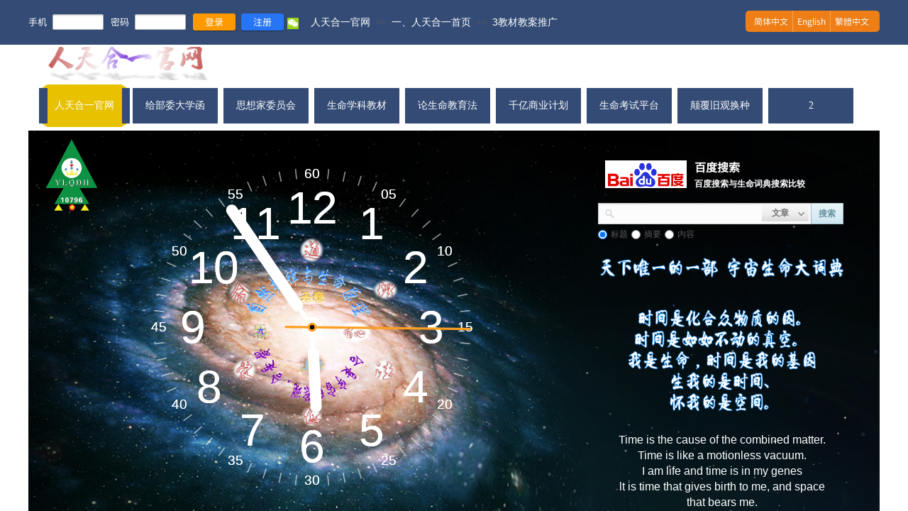

--- FILE ---
content_type: text/html; charset=utf-8
request_url: http://rlly.cn/page5?article_category=175&brd=1
body_size: 37510
content:
<!DOCTYPE html PUBLIC "-//W3C//DTD XHTML 1.0 Transitional//EN" "http://www.w3.org/TR/xhtml1/DTD/xhtml1-transitional.dtd">
<html xmlns="http://www.w3.org/1999/xhtml" lang="zh-Hans" >
	<head>
		<meta http-equiv="X-UA-Compatible" content="IE=Edge,chrome=1" />
	<meta name="viewport" content="width=1200" />	<meta http-equiv="Content-Type" content="text/html; charset=utf-8" />
		<meta name="format-detection" content="telephone=no" />
	     <meta http-equiv="Cache-Control" content="no-transform"/> 
     <meta http-equiv="Cache-Control" content="no-siteapp"/>
	<title>人天合一工程官网</title>
	<meta name="keywords"  content="网站关键字" />
	<meta name="description" content="网站描述" />
    
                
			<link rel="shortcut icon" href="http://static.websiteonline.cn/website/template/default/images/favicon.ico" type="image/x-icon" />
	<link rel="Bookmark" href="http://static.websiteonline.cn/website/template/default/images/favicon.ico" />
		

		<link href="http://static.websiteonline.cn/website/template/default/css/default.css?v=17534100" rel="stylesheet" type="text/css" />
<link href="http://rlly.cn/template/default/css/font/font.css?v=15750090" rel="stylesheet" type="text/css" />
<link href="http://rlly.cn/template/default/css/wpassword/iconfont.css?v=17496248" rel="stylesheet" type="text/css" />
<link href="http://static.websiteonline.cn/website/plugin/userlogin/css/userlogin.css?v=14077216" rel="stylesheet" type="text/css" />
<link href="http://static.websiteonline.cn/website/plugin/breadcrumb/css/breadcrumb.css?v=16086008" rel="stylesheet" type="text/css" />
<link href="http://static.websiteonline.cn/website/plugin/media/css/media.css?v=14077216" rel="stylesheet" type="text/css" />
<link href="http://static.websiteonline.cn/website/plugin/title/css/title.css?v=17083134" rel="stylesheet" type="text/css" />
<link href="http://static.websiteonline.cn/website/plugin/sitesearch/css/sitesearch.css?v=16861948" rel="stylesheet" type="text/css" />
<link href="http://static.websiteonline.cn/website/plugin/record/css/record.css?v=15222156" rel="stylesheet" type="text/css" />
<style type="text/css">.prop_rotate_angle sup,.prop_rotate_angle .posblk-deg{font-size:11px; color:#CDCDCD; font-weight:normal; font-style:normal; }ins#qiao-wrap{height:0;} #qiao-wrap{display:block;}
.scart_iframebox .sctit h2{color:#eb6100;border-color:#eb6100!important;} .scart_iframebox .sctit p.curpagetxt span.cur{color:#eb6100}
</style><style>.iframebox{background-color:#eeeeee!important;background-image:none!important;}</style> 
</head>
<body  >
<input type="hidden" value="4" name="_user_level_val" />
								<script type="text/javascript" language="javascript" src="http://static.websiteonline.cn/website/script/??libsjq.js,jquery.custom.js,jquery.lazyload.js,jquery.rotateutility.js,lab.js,wopop_all.js,jquery.cookie.js,jquery.simplemodal.js,fullcollumn.js,objectFitPolyfill.min.js,ierotate.js,effects/velocity.js,effects/velocity.ui.js,effects/effects.js,fullpagescroll.js,common.js,heightAdapt.js?v=17573096"></script>
<script type="text/javascript" language="javascript" src="http://static.websiteonline.cn/website/plugin/??breadcrumb/js/init.js,media/js/init.js,new_navigation/js/overall.js,new_navigation/styles/hs9/init.js,buttons/js/init.js,shapes/js/init.js,sitesearch/js/init.js,new_navigation/styles/hs7/init.js,new_message_form/js/jquery.pseudo.js,new_message_form/js/init.js?v=17636160"></script>
	<script type="text/javascript" language="javascript">
    			var webmodel = {};
	        
    wp_pages_global_func($.extend({
        'isedit': '0',
        'islogin': '0',
        'domain': 'pro2d2f09',
        'p_rooturl': 'http://rlly.cn',
        'static_rooturl': 'http://static.websiteonline.cn/website',
        'interface_locale': "zh_CN",
        'dev_mode': "0",
        'getsession': ''
    }, {"phpsessionid":"","punyurl":"http:\/\/rlly.cn","curr_locale":"zh_CN","mscript_name":"","converted":false}));
    
	</script>

<link href="http://rlly.cn/6b5969307c9c1f2feff6b27852a81252.cssx" rel="stylesheet" /><div id="page_set_css">
</div><input type="hidden" id="page_id" name="page_id" value="5" rpid="451">
<div id="scroll_container" class="scroll_contain" style="">
	    	<div id="scroll_container_bg" style="background-color:#ffffff;">&nbsp;</div>
<script>
initScrollcontainerHeight();	
</script>
     <div id="overflow_canvas_container">        <div id="canvas" style=" margin: 0 auto;width:1200px;background-color:#ffffff;height:6341px">
    <div id="layerAFFC02C5718E1116AB480927ECC6DF0B" class="full_column"   style="width:1200px;position:absolute;top:0px;height:63px;z-index:101;">
    <div class="full_width " style="position:absolute;height:63px;background-color:#334b75;background:;">		
    </div>
			<div class="full_content" style="width:1200px; position:absolute;left:0;top:0;margin-left: 0px;;height:63px;">
								<div id='layer1CF93AE4BDC7EDA3A4D8748176B9611A' type='userlogin'  class='cstlayer' style='left: 0px; top: 18.5px; position: absolute; z-index: 128; width: 456px; height: 26px; '  mid=""  fatherid='layerAFFC02C5718E1116AB480927ECC6DF0B'    deg='0'><div class="wp-userlogin_content" style="overflow: hidden; border-color: transparent; border-width: 0px; width: 456px; height: 26px;">

<div class="wp-userlogin_skin4 wp-userlogin_wrapper wp-userlogin_nologin">
<script type="text/javascript">
	
	
</script>
 
<script language="javascript">
(function(window){
	function wp_shoppingCart_1(load_url,option){
		$LAB
		.script("http://static.websiteonline.cn/website/script/usermanagepc/usermanage.js")
		.wait(function(){
			wp_openManageDialog(load_url,option);
		 });
	}
	window.wp_shoppingCart_1 = wp_shoppingCart_1;
})(window);
</script>

<script type="text/javascript" language="javascript" src="http://static.websiteonline.cn/website/script/jsencrypt.js?v=16587122"></script>
<script language="javascript" src="http://static.websiteonline.cn/website/script/thickbox.js"></script>
<link href="http://static.websiteonline.cn/website/script/thickbox.css" rel="stylesheet" type="text/css" />
<style>
    .showhideeye04{position:relative;float: left;}
    .passwordicon04{
        font-size: 18px!important;
        position: absolute;
        right: 12px;
        cursor: pointer;
        top: 50%;
        transform: translateY(-50%);
        z-index: 99;
        line-height: 23px;
    }
    .pass-mask{
        position: absolute;
        right: 12px;
        top: 50%;
        transform: translate(0%,-50%);
        background-color: #fff;
        width: 20px;
        border-radius: 0.3em;
    }
    </style>
<form method="post" action="http://rlly.cn/index.php?_m=userlogin&_a=dologin" id="loginform_layer1CF93AE4BDC7EDA3A4D8748176B9611A" name="loginform">
  <table border="0" cellspacing="0" cellpadding="0" class="userlogin_sizeel">
    <tr>
      <td><h4 class="userlogin_label">手机</h4></td>
      <td>
		<input type="text" value="" name="user_name" class="login_input">
	</td>
        <td><h4 class="userlogin_label">密码</h4></td>
        <td>
                            <input type="password" value="" name="userpw" class="login_input" autocomplete="off">
                    </td>
	      <td>
               <input type="hidden" name="csrftoken" value="b2dd16d70ae340e390560571104386c5"/>
			<a href="#none" class="login_button">登录</a>
			<a href="#none" class="reg_button">注册</a>
                        <a href="#none" class="forget_link">忘记密码？</a>
		</td>
	      <td>
				<div class="third-party-account">
										<a class="third-party-icon-weixin" title="微信" href="http://rlly.cn/authpage/weixin?fxid="><img src="http://static.websiteonline.cn/website/plugin/userlogin/images/accounts/weixin/01.png" ></a>
									</div>
	</td>
         </tr>
  </table>
</form>
<script>
	$('#loginform_layer1CF93AE4BDC7EDA3A4D8748176B9611A input[name=user_name]').blur(function(event){
		event.preventDefault();
		if($(this).hasClass('error') && $.trim($(this).val()) !=''){
			$(this).removeClass('error')
		}
	})
	
	$('#loginform_layer1CF93AE4BDC7EDA3A4D8748176B9611A').find('.third-party-account a').click(function(event){
		event.preventDefault();
		window.open($(this).attr('href'),'oauth_login','top=0,left=0,width=600,height=600,location=yes,menubar=no,resizable=yes,scrollbars=yes,status=no,toolbar=no,channelmode=yes');
	})
	
	$('#loginform_layer1CF93AE4BDC7EDA3A4D8748176B9611A input[name=userpw]').blur(function(event){
		event.preventDefault();
		if($(this).hasClass('error') && $.trim($(this).val()) !=''){
			$(this).removeClass('error')
		}
	})
	
	$('#loginform_layer1CF93AE4BDC7EDA3A4D8748176B9611A').submit(function(event){
		event.preventDefault();
		$(this).find('.text_input.error').removeClass('error');
		var username=$(this).find('input[name=user_name]').val();
		var password=$(this).find('input[name=userpw]').val();
		
		if($.trim(username)==''){
			$(this).find('input[name=user_name]').addClass('error').focus();
			return;
		}else if($.trim(password)==''){
			$(this).find('input[name=userpw]').addClass('error').focus();
			return;
		}
		
		var param=$(this).serialize();
		var formel=$(this);
		var $layer = $("#layer1CF93AE4BDC7EDA3A4D8748176B9611A");
		 var layerheight=formel.data('layeroriheight');
		 if(!layerheight){
			 layerheight=$layer.height();
			formel.data('layeroriheight', layerheight);
		 } 
		 wp_heightAdapt($layer,layerheight);
		 
		 var paramdata = param.split("&");
		var i=0;
		var enstr = {};
		var public_key="-----BEGIN PUBLIC KEY-----\nMIIBIjANBgkqhkiG9w0BAQEFAAOCAQ8AMIIBCgKCAQEAx5Vl0aREMfBKC40DaNEn\nY\/sOHEI1d+gGIJ45BvdeB\/JhmGW+kwDmOaBQDMTYoMYZPirbJOb+mgbkgdHqR45A\nNZO09Fc7MMyQqKhVRlBu6lXRKVUb3IbnmLP0gNCnW8Q7KLSIQmSpMsSBcKXVNv7J\nvaShX3MG\/3jDEUkTzDkqvp1MpoI80hiI9L+AS\/N1f5G5INJIVtB7dRCPgZ62NNCT\niF0pTosAgvZRpny+KYloE9oHiOSn0BrMj13Pusq7iYqm9ZlzH3XDzR7t5DFhRN3o\nOqC2cMz2YGUkYCMZd4mWhfPG+WBeOeJEv1\/8XcndohhrX61FnaLm4QBFedJGGVmM\nSQIDAQAB\n-----END PUBLIC KEY-----";
		var encrypt = pwd_value = null;
		encrypt={encrypt:function(val){return val;}};
		var versionstr='';
		if(public_key!=""){
			try{
				encrypt = new JSEncrypt();
				encrypt.setPublicKey(public_key);
				versionstr='&version=1';
			}catch(e){
			}
		}
		for(i=0;i<paramdata.length;i++){
			var pdata = paramdata[i];
			var pspdata = pdata.split("=");
			if(pspdata.length==2){
				if(pspdata[0]=='userpw'){
					pwd_value=encrypt.encrypt(decodeURIComponent(pspdata[1]));
					pdata = 'userpw='+encodeURIComponent(pwd_value)+versionstr;
				}
				if(enstr.length==0){
					enstr += pdata;
				}else{
					enstr += "&"+ pdata;
				}
			}
		}
		if(enstr.length>0) param = enstr;
		$.post(parseToURL('userlogin','dologin'),param ,function(o_result) {
            var o_result=$.parseJSON(o_result);
            if(o_result.result == 'errRemain'){
                o_result = o_result.errmsg;
                var msg_1 = '你还有';
                var msg_2 = '次机会尝试';
                var msg = msg_1+' '+o_result+' '+msg_2;
                alert(msg);
                return false;
            }else if(o_result.result == 'errlimit'){
                o_result = o_result.errmsg;
                var msg_1 = '密码错误次数太多，';
                var msg_2 = '请';
                var msg_3 = '分钟后重试';
                var msg = msg_1+msg_2+' '+o_result+' '+msg_3;
                alert(msg);
                return false;
            }else {
                if (o_result.result == "ERROR") {
                    alert(o_result.errmsg);
                    var captcha = $('#yzmshow_layer1CF93AE4BDC7EDA3A4D8748176B9611A img');
                    captcha.triggerHandler('click');
                    return false;
                } else if (o_result.result == "OK") {
                    var  redirect_link = '';
                    location.reload();
                    if(redirect_link){
                        window.location.href = redirect_link;
                    }
                } else {
                    alert('请求失败');
                }
            }
		}).error(function() {
			alert('请求失败'); 
		});
	})
	
	$('#loginform_layer1CF93AE4BDC7EDA3A4D8748176B9611A .login_button').click(function(event){
		event.preventDefault();
		$('#loginform_layer1CF93AE4BDC7EDA3A4D8748176B9611A').triggerHandler('submit');
	
	})
	
	$("#yzmshow_layer1CF93AE4BDC7EDA3A4D8748176B9611A img").click(function(){
					
		$("#yzmshow_layer1CF93AE4BDC7EDA3A4D8748176B9611A").show();
		 var captcha = $(this);
		 var capkey=$("#yzmshow_layer1CF93AE4BDC7EDA3A4D8748176B9611A").next('input[name=capkey]').val();
		 captcha.attr('src',parseToURL('userlogin','captcha',{capkey:capkey,'s':new Date().getTime()}));
	});
	
	$('#loginform_layer1CF93AE4BDC7EDA3A4D8748176B9611A .reg_button').click(function(event){
			event.preventDefault();
		
			$LAB
			.script("http://static.websiteonline.cn/website/script/datepicker/custom_dialog.js")
			 .wait(function(){
				show_custom_panel(parseToURL('userlogin','registeruser',{forget:0,"fxid":"","layerid":"layer1CF93AE4BDC7EDA3A4D8748176B9611A"}),{
					title:'注册',
					overlay:true,
                    uclayoutid:"uclayer1CF93AE4BDC7EDA3A4D8748176B9611A",
					id:'wp_user_info'
				});
			});

	});

    //畅言登录-js弹窗登录
    function cypopLogin() {
        event.preventDefault();
        $LAB
            .script("http://static.websiteonline.cn/website/script/datepicker/custom_dialog.js")
            .wait(function(){
                show_custom_panel(parseToURL('userlogin','login_dialog',{forget:0,"fxid":"","layerid":"layer1CF93AE4BDC7EDA3A4D8748176B9611A"}),{
                    title:'登录',
                    overlay:true,
                    uclayoutid:"uclayer1CF93AE4BDC7EDA3A4D8748176B9611A",
                    id:'wp_user_info'
                });
            });
    }

	function show_open_auth_binding_errorinfo(errormsg,hasprefix){
	     var prefixmsg='授权出错：';
	     if(!hasprefix){
				 prefixmsg='';
		 }
		setTimeout(function(){
			alert(prefixmsg+errormsg);
		}, 200);
	}
    $('#layer1CF93AE4BDC7EDA3A4D8748176B9611A .forget_link').click(function(event){
        event.preventDefault();
        $LAB
        .script("http://static.websiteonline.cn/website/script/datepicker/custom_dialog.js")
         .wait(function(){
            show_custom_panel(parseToURL('userlogin','forgetpwd_s',{"layerid":"layer1CF93AE4BDC7EDA3A4D8748176B9611A"}),{
                title:'忘记密码？',
                overlay:true,
                id:'wp_user_info'
            });
        });
	})

    // 查看密码
    $('#layer1CF93AE4BDC7EDA3A4D8748176B9611A .show-pass').click(function(event){
        event.preventDefault();
        var passwdObj = $('#layer1CF93AE4BDC7EDA3A4D8748176B9611A').find("input[name=userpw]");
        var passType = passwdObj[0].type;
        if(passType == 'password'){
            passwdObj[0].type = 'text';
            $(this).addClass('icon-xianshi').removeClass('icon-yincang4');
        }else{
            passwdObj[0].type = 'password';
            $(this).addClass('icon-yincang4').removeClass('icon-xianshi');
        }
    });
</script>
</div>
</div>
</div><script>				 $('#layer1CF93AE4BDC7EDA3A4D8748176B9611A').triggerHandler('layer_ready');</script><div id='layer47BAFE1D28BC7D44ED0432306C4A7620' type='multilingual'  class='cstlayer' style='left: 1011px; top: 15px; position: absolute; z-index: 100; width: 189px; height: 30px; '  mid=""  fatherid='layerAFFC02C5718E1116AB480927ECC6DF0B'    deg='0'><script type="text/javascript">
function wp_multilingual_changeLang(id)
{
	$.ajax({
		type:'POST',
		url:parseToURL('multilingual','changeLang'),
		data:"id="+id,
		success:function(js_code){
			eval(js_code);
		},
		error:function(response){
			wp_alert("Choose the language.<br/>请求失败");
		}
	});
}
</script>
<div class="wp-multilingual_content" style="border-color: transparent; border-width: 0px; width: 189px; height: 30px; border-style: solid; padding: 0px; background-color: transparent;" langstyle="custom1">
<style type="text/css">#layer47BAFE1D28BC7D44ED0432306C4A7620 .custom_dom_class,#layer47BAFE1D28BC7D44ED0432306C4A7620 .aout{-webkit-border-radius:5px;-moz-border-radius:5px;border-radius:5px;padding-left:1px;padding-right:1px;font-size:12px;color:rgb(255, 255, 255);background-color:#ee7e15;}#layer47BAFE1D28BC7D44ED0432306C4A7620 .wp-content {font-family:SourceHanSansCN-Regular;} #layer47BAFE1D28BC7D44ED0432306C4A7620 .custom_dom_class a {font-family:SourceHanSansCN-Regular;} </style><div skin="custom1" class="wp-multilingual_css" style="display:none;"></div>
<div class="wp-content">
 
    
<script type="text/javascript">
$(function(){
			 
});
</script>

<div class="sitestar-lan-ver custom_dom_class">
			<a href="javascript:void(0);" class=" wp-language-2 wp-langitem-layer47BAFE1D28BC7D44ED0432306C4A7620" style="color:#fff;font-size:14px;" onclick="wp_multilingual_changeLang('2')">简体中文</a>
			<a href="javascript:void(0);" class=" wp-language-1 wp-langitem-layer47BAFE1D28BC7D44ED0432306C4A7620" style="color:#fff;font-size:14px;" onclick="wp_multilingual_changeLang('1')">English</a>
			<a href="javascript:void(0);" class=" on  wp-language-3 wp-langitem-layer47BAFE1D28BC7D44ED0432306C4A7620" style="color:#fff;font-size:14px;" onclick="wp_multilingual_changeLang('3')">繁體中文</a>
	</div>  
</div>
</div>
 <script type="text/javascript">
		$(function(){
		if ($('div.wp-diy-selecteda-outside').length || $('div.wp-diy-selectedb-outside').length || $('div.wp-diy-selectedc-outside').length || $('div.wp-diy-selectedd-outside').length) {
			$('#scroll_container').scroll(function(){
				$('body').children('div.wp-diy-selecteda-content').remove();
				$('body').children('div.wp-diy-selectedb-content').remove();
				$('body').children('div.wp-diy-selectedc-content').remove();
				$('body').children('div.wp-diy-selectedd-content').remove();
			});
		}
	});
	$('#layer47BAFE1D28BC7D44ED0432306C4A7620').layer_ready(function(){
		var custom_css = '#layer47BAFE1D28BC7D44ED0432306C4A7620 .custom_dom_class,#layer47BAFE1D28BC7D44ED0432306C4A7620 .aout{-webkit-border-radius:5px;-moz-border-radius:5px;border-radius:5px;padding-left:1px;padding-right:1px;font-size:12px;color:rgb(255, 255, 255);background-color:#ee7e15;}#layer47BAFE1D28BC7D44ED0432306C4A7620 .wp-content {font-family:SourceHanSansCN-Regular;} #layer47BAFE1D28BC7D44ED0432306C4A7620 .custom_dom_class a {font-family:SourceHanSansCN-Regular;} ';
		var langstyle = 'custom1';
		var $curlayer = $('#layer47BAFE1D28BC7D44ED0432306C4A7620');
		var custom_a_font_size = $curlayer.find('.wp-content .custom_dom_class').css('font-size');
		var custom_a_color = $curlayer.find('.wp-content .custom_dom_class').css('color');
		if(custom_a_font_size){
			$curlayer.find('.wp-content .custom_dom_class a').css('font-size',custom_a_font_size);
		}
		if(custom_a_color){
			$curlayer.find('.wp-content .custom_dom_class a').css('color',custom_a_color);
		}
		if((langstyle == 'default' || langstyle == 'yellow') && custom_css == ''){
			$curlayer.find('.wp-content p.custom_dom_class a').css('color','red');
		}
		var time=100;
		if(langstyle == 'custom5' || langstyle == 'custom6') time=500;
		$curlayer.find(".aout_over").unbind('click.toggle').bind('click.toggle',function(){$curlayer.find(".text-a").slideToggle(time);});
		setTimeout(function(){
			var text_a_font_size = $curlayer.find('.wp-content .custom_dom_class a').css('font-size') || '12px';
			var text_a_color = $curlayer.find('.wp-content .custom_dom_class .aout').css('color') || '#ffffff';
			var text_a_bgcolor = $curlayer.find('.wp-content .custom_dom_class').css('background-color') || '#ffffff';
			var text_a_border_radius = $curlayer.find('.wp-content .custom_dom_class .aout').css('border-radius') || '5px';
			var $text_a = $curlayer.find('.wp-content .custom_dom_class .text-a');
			if(text_a_font_size){$text_a.find('a').css('font-size',text_a_font_size);}
			if(text_a_color){$text_a.find('a').css('color',text_a_color);}
			if(text_a_bgcolor){$text_a.css('background-color',text_a_bgcolor);}
			if(text_a_border_radius){$text_a.css('border-radius',text_a_border_radius);}
		},400);
	});
</script>
</div><script>				 $('#layer47BAFE1D28BC7D44ED0432306C4A7620').triggerHandler('layer_ready');</script><div id='layer19AAEEE590ED2587CD892AE8C9E782BF' type='breadcrumb'  class='cstlayer' style='left: 398px; top: 23px; position: absolute; z-index: 153; width: 464px; height: 25px; '  mid=""  fatherid='layerAFFC02C5718E1116AB480927ECC6DF0B'    deg='0'><div class="wp-breadcrumb_content" style="width: 464px; height: 25px;" ShowCpage="1" >
<div class='breadcrumb_plugin'>

<span class="breadcrumbtext" gzdata="gzorder"><a href="http://rlly.cn/" style="line-height:100%;line-height: 120%; color: rgb(255, 255, 255);" >人天合一官网</a></span>
<span style="line-height:100%; margin-left:5px;margin-right:5px;" class="breadcrumbfuhao">>></span>
<span class="breadcrumbtext"><a href="http://rlly.cn/page5?article_category=165" style="line-height:100%;line-height: 120%; color: rgb(255, 255, 255);" >一、人天合一首页</a></span>
<span style="line-height:100%; margin-left:5px;margin-right:5px;" class="breadcrumbfuhao">>></span>
<span class="breadcrumbtext"><a href="http://rlly.cn/page5?article_category=175" style="line-height:100%;line-height: 120%; color: rgb(255, 255, 255);" >3教材教案推广 </a></span>
</div>
</div>
<script>
layer_breadcrumb_ready_func('layer19AAEEE590ED2587CD892AE8C9E782BF', '');
</script></div><script>				 $('#layer19AAEEE590ED2587CD892AE8C9E782BF').triggerHandler('layer_ready');</script>                                
                                <div class="fullcontent_opacity" style="width: 100%;height: 100%;position: absolute;left: 0;right: 0;top: 0;display:none;"></div>
			</div>
</div>
<script>
        $(".content_copen").live('click',function(){
        $(this).closest(".full_column").hide();
    });
	var $fullwidth=$('#layerAFFC02C5718E1116AB480927ECC6DF0B .full_width');
	$fullwidth.css({left:0-$('#canvas').offset().left+$('#scroll_container').offset().left-$('#scroll_container').scrollLeft()-$.parseInteger($('#canvas').css("borderLeftWidth")),width:$('#scroll_container_bg').width()});
	$(function () {
				var videoParams={"id":"layerAFFC02C5718E1116AB480927ECC6DF0B","bgauto":null,"ctauto":null,"bVideouse":null,"cVideouse":null,"bgvHeight":null,"bgvWidth":null};
		fullcolumn_bgvideo_init_func(videoParams);
                var bgHoverParams={"full":{"hover":null,"opacity":null,"bg":"#334b75","id":"layerAFFC02C5718E1116AB480927ECC6DF0B","bgopacity":null,"zindextopcolorset":""},"full_con":{"hover":null,"opacity":null,"bg":null,"id":"layerAFFC02C5718E1116AB480927ECC6DF0B","bgopacity":null}};
		fullcolumn_HoverInit(bgHoverParams);
        });
</script>


<div id='layerAC6F58F35A938AC79331B9312A87F140' type='media'  class='cstlayer' style='left: 12px; top: 66px; position: absolute; z-index: 152; width: 253px; height: 47px; '  mid=""    deg='0'><script>
create_pc_media_set_pic('layerAC6F58F35A938AC79331B9312A87F140',false);
</script>
<div class="wp-media_content"  style="overflow: hidden; width: 253px; height: 47px;" type="0">
<div class="img_over"  style='overflow: hidden; border-color: transparent; border-width: 0px; position: relative; width: 253px; height: 47px;'>

<div class="imgloading" style="z-index:100;"> </div>
<img  id="wp-media-image_layerAC6F58F35A938AC79331B9312A87F140" onerror="set_thumb_layerAC6F58F35A938AC79331B9312A87F140(this);" onload="set_thumb_layerAC6F58F35A938AC79331B9312A87F140(this);" class="paragraph_image"  type="zoom" src="https://aosspic10001.websiteonline.cn/pro2d2f09/image/c121.png" style="width: 253px; height: auto; top: -4px; left: 0px; position: relative;;" />
</div>

</div>
<script>
(function(){
		layer_media_init_func('layerAC6F58F35A938AC79331B9312A87F140',{"isedit":false,"has_effects":false});
})()
</script>
</div><script>				 $('#layerAC6F58F35A938AC79331B9312A87F140').triggerHandler('layer_ready');</script><div id='layer3EE34CB22493CC1BB879EB02E33B9B22' type='new_navigation'  class='cstlayer' style='left: 0px; top: 119px; position: absolute; z-index: 148; width: 1186px; height: 67px; '  mid=""    deg='0'><div class="wp-new_navigation_content" style="border-color: transparent; border-width: 0px; width: 1186px; display: block; overflow: visible; height: auto;;display:block;overflow:hidden;height:0px;" type="0">
<script type="text/javascript"> 
		
		$("#layer3EE34CB22493CC1BB879EB02E33B9B22").data("m_show", '');
	</script>
<div skin="hs9" class="nav1 menu_hs9" ishorizon="1" colorstyle="black" direction="0" more="更多" moreshow="1" morecolor="darkorange" hover="1" hover_scr="0" submethod="0" umenu="0" dmenu="0" sethomeurl="http://rlly.cn/page451" smcenter="0">
		<ul id="nav_layer3EE34CB22493CC1BB879EB02E33B9B22" class="navigation"  style="width:auto;"  >
		<li style="width:11.11%;box-sizing:border-box;z-index:2;"  class="wp_subtop"  pid="451" ><a class=" sub "  href="http://rlly.cn"><span style="display:block;overflow:hidden;">人天合一官网</span></a><ul style="z-index:2;"><li style="z-index:3;"  class=""  pid=0 ><a  class="  "  href="http://rlly.cn/page509">给法律界的信</a></li><li style="z-index:3;"  class=""  pid=0 ><a  class="  "  href="http://rlly.cn/page510">启揭天地人合</a></li><li style="z-index:3;"  class=""  pid=0 ><a  class="  "  href="http://rlly.cn/21">天地人合军事</a></li><li style="z-index:3;"  class=""  pid=0 ><a  class="  "  href="http://rlly.cn/6">世界和平法委</a></li><li style="z-index:3;"  class=""  pid=0 ><a  class=" sub "  href="http://rlly.cn/page468">机构注册资质</a><ul style="z-index:3;"><li style="z-index:4;"  class=""  pid=0 ><a  class="  "  href="http://rlly.cn/page437">一路合走合来</a></li></ul></li><li style="z-index:3;"  class=""  pid=0 ><a  class=" sub "  href="http://rlly.cn/page492">总标题66机构</a><ul style="z-index:3;"><li style="z-index:4;"  class=""  pid=0 ><a  class="  "  href="http://rlly.cn/page457">道理法德爱委员会</a></li></ul></li><li style="z-index:3;"  class=""  pid=0 ><a  class=" sub "  href="http://rlly.cn/page401">108个心能量等级</a><ul style="z-index:3;"><li style="z-index:4;"  class=""  pid=0 ><a  class="  "  href="http://rlly.cn/page406">思想大学招生目录</a></li></ul></li><li style="z-index:3;"  class=""  pid=0 ><a  class="  "  href="http://rlly.cn/page413">生命能量交易原理</a></li><li style="z-index:3;"  class=""  pid=0 ><a  class="  "  href="http://rlly.cn/page5">妊前基因教育</a></li><li style="z-index:3;"  class=""  pid=0 ><a  class=" sub "  href="http://rlly.cn/page126">创新智慧信息</a><ul style="z-index:3;"><li style="z-index:4;"  class=""  pid=0 ><a  class=" sub "  href="http://rlly.cn/page439">全球思想家委员会招贤纳士</a><ul style="z-index:4;"><li style="z-index:5;"  class=""  pid=0 ><a  class="  "  href="http://rlly.cn/page404">道法真理思想</a></li></ul></li><li style="z-index:4;"  class=""  pid=0 ><a  class="  "  href="http://rlly.cn/page446">北京市-生命科学研究所</a></li><li style="z-index:4;"  class=""  pid=0 ><a  class="  "  href="http://rlly.cn/page381">解刨现代生命科学尴尬现状</a></li><li style="z-index:4;"  class=""  pid=0 ><a  class="  "  href="http://rlly.cn/page414">宇宙生命全法大学考试平台</a></li><li style="z-index:4;"  class=""  pid=0 ><a  class="  "  href="http://rlly.cn/page436">各界通讯录</a></li></ul></li><li style="z-index:3;"  class=""  pid=0 ><a  class=" sub "  href="http://rlly.cn/page7">创新智慧教育</a><ul style="z-index:3;"><li style="z-index:4;"  class=""  pid=0 ><a  class=" sub "  href="http://rlly.cn/page68">什么是生命？生命是什么？</a><ul style="z-index:4;"><li style="z-index:5;"  class=""  pid=0 ><a  class=" sub "  href="http://rlly.cn/page20">生命教育须知模板</a><ul style="z-index:5;"><li style="z-index:6;"  class=""  pid=0 ><a  class="  "  href="http://rlly.cn/page128">生命教育空白</a></li><li style="z-index:6;"  class=""  pid=0 ><a  class="  "  href="http://rlly.cn/page131">剥削奢侈战争</a></li><li style="z-index:6;"  class=""  pid=0 ><a  class="  "  href="http://rlly.cn/page132">天地人大改组</a></li><li style="z-index:6;"  class=""  pid=0 ><a  class=" sub "  href="http://rlly.cn/page133">初级屁孩懵懂</a><ul style="z-index:6;"><li style="z-index:7;"  class=""  pid=0 ><a  class="  "  href="http://rlly.cn/page530">试用网页</a></li></ul></li><li style="z-index:6;"  class=""  pid=0 ><a  class=" sub "  href="http://rlly.cn/page8">联系我们</a><ul style="z-index:6;"><li style="z-index:7;"  class=""  pid=0 ><a  class="  "  href="http://rlly.cn/page76">联系我们1</a></li><li style="z-index:7;"  class=""  pid=0 ><a  class="  "  href="http://rlly.cn/page77">联系我们2</a></li><li style="z-index:7;"  class=""  pid=0 ><a  class="  "  href="http://rlly.cn/page78">联系我们3</a></li><li style="z-index:7;"  class=""  pid=0 ><a  class="  "  href="http://rlly.cn/page79">联系我们4</a></li><li style="z-index:7;"  class=""  pid=0 ><a  class="  "  href="http://rlly.cn/page80">联系我们5</a></li><li style="z-index:7;"  class=""  pid=0 ><a  class="  "  href="http://rlly.cn/page81">联系我们6</a></li><li style="z-index:7;"  class=""  pid=0 ><a  class="  "  href="http://rlly.cn/page82">联系我们7</a></li><li style="z-index:7;"  class=""  pid=0 ><a  class="  "  href="http://rlly.cn/page83">联系我们8</a></li></ul></li></ul></li></ul></li><li style="z-index:4;"  class=""  pid=0 ><a  class="  "  href="http://rlly.cn/page69">新生命的启蒙大学</a></li><li style="z-index:4;"  class=""  pid=0 ><a  class="  "  href="http://rlly.cn/page477">生命教育须知模板</a></li></ul></li></ul></li><li style="width:11.11%;box-sizing:border-box;z-index:2;"  class="wp_subtop"  pid="473" ><a class=" sub "  href="http://rlly.cn/page473"><span style="display:block;overflow:hidden;">给部委大学函</span></a><ul style="z-index:2;"><li style="z-index:3;"  class=""  pid=0 ><a  class=" sub "  href="http://rlly.cn/page493">生命的定义与分类</a><ul style="z-index:3;"><li style="z-index:4;"  class=""  pid=0 ><a  class="  "  href="http://rlly.cn/789">天意部署统筹法</a></li></ul></li><li style="z-index:3;"  class=""  pid=0 ><a  class="  "  href="http://rlly.cn/11">生命定义教育评估</a></li><li style="z-index:3;"  class=""  pid=0 ><a  class="  "  href="http://rlly.cn/page497">《论·生命》合作</a></li><li style="z-index:3;"  class=""  pid=0 ><a  class="  "  href="http://rlly.cn/page513">论·生命法委员会</a></li><li style="z-index:3;"  class=""  pid=0 ><a  class="  "  href="http://rlly.cn/1">自然大生命的教导</a></li></ul></li><li style="width:11.11%;box-sizing:border-box;z-index:2;"  class="wp_subtop"  pid="450" ><a class=" sub "  href="http://rlly.cn/page4501"><span style="display:block;overflow:hidden;">思想家委员会</span></a><ul style="z-index:2;"><li style="z-index:3;"  class=""  pid=0 ><a  class="  "  href="http://rlly.cn/page525">小思想家报名册</a></li><li style="z-index:3;"  class=""  pid=0 ><a  class="  "  href="http://rlly.cn/page526">假期培养小思想家</a></li><li style="z-index:3;"  class=""  pid=0 ><a  class="  "  href="http://rlly.cn/page443">综合论道论证</a></li><li style="z-index:3;"  class=""  pid=0 ><a  class="  "  href="http://rlly.cn/14">生命校长考试平台</a></li><li style="z-index:3;"  class=""  pid=0 ><a  class="  "  href="http://rlly.cn/page515">世界大科学研究院</a></li></ul></li><li style="width:11.11%;box-sizing:border-box;z-index:2;"  class="wp_subtop"  pid="496" ><a class=" sub "  href="http://rlly.cn/page496"><span style="display:block;overflow:hidden;">生命学科教材</span></a><ul style="z-index:2;"><li style="z-index:3;"  class=""  pid=0 ><a  class="  "  href="http://rlly.cn/page495">大学生命教材预备</a></li><li style="z-index:3;"  class=""  pid=0 ><a  class=" sub "  href="http://rlly.cn/page470">宇宙生命教材</a><ul style="z-index:3;"><li style="z-index:4;"  class=""  pid=0 ><a  class="  "  href="http://rlly.cn/13">妊前基因教育招生</a></li><li style="z-index:4;"  class=""  pid=0 ><a  class="  "  href="http://rlly.cn/page472">230个法作业题</a></li></ul></li><li style="z-index:3;"  class=""  pid=0 ><a  class="  "  href="http://rlly.cn/page519">意识大学招生简章</a></li><li style="z-index:3;"  class=""  pid=0 ><a  class="  "  href="http://rlly.cn/page387">天人合一教材</a></li><li style="z-index:3;"  class=""  pid=0 ><a  class="  "  href="http://rlly.cn/page476">生命科学教材</a></li><li style="z-index:3;"  class=""  pid=0 ><a  class="  "  href="http://rlly.cn/page40">生命教材世界空白</a></li><li style="z-index:3;"  class=""  pid=0 ><a  class="  "  href="http://rlly.cn/page518">基因教育换种机构</a></li><li style="z-index:3;"  class=""  pid=0 ><a  class="  "  href="http://rlly.cn/12">论宇宙生命的起源</a></li><li style="z-index:3;"  class=""  pid=0 ><a  class="  "  href="http://rlly.cn/page521">新生命人管理中心</a></li><li style="z-index:3;"  class=""  pid=0 ><a  class=" sub "  href="http://rlly.cn/page523">宇宙生命基因大学</a><ul style="z-index:3;"><li style="z-index:4;"  class=""  pid=0 ><a  class="  "  href="http://rlly.cn/page524">世界成年基因学院</a></li></ul></li></ul></li><li style="width:11.11%;box-sizing:border-box;z-index:2;"  class="wp_subtop"  pid="100" ><a class=" sub "  href="http://rlly.cn/page100"><span style="display:block;overflow:hidden;">论生命教育法</span></a><ul style="z-index:2;"><li style="z-index:3;"  class=""  pid=0 ><a  class="  "  href="http://rlly.cn/page465">论 · 生命法-目录</a></li><li style="z-index:3;"  class=""  pid=0 ><a  class="  "  href="http://rlly.cn/page448">世界教育法委员会</a></li><li style="z-index:3;"  class=""  pid=0 ><a  class="  "  href="http://rlly.cn/page114">宇宙生命法科学院</a></li><li style="z-index:3;"  class=""  pid=0 ><a  class="  "  href="http://rlly.cn/page463">世界生命科学学会</a></li><li style="z-index:3;"  class=""  pid=0 ><a  class="  "  href="http://rlly.cn/page464">世界生命AI脑学会</a></li><li style="z-index:3;"  class=""  pid=0 ><a  class="  "  href="http://rlly.cn/page469">生命展览科学分会</a></li><li style="z-index:3;"  class=""  pid=0 ><a  class="  "  href="http://rlly.cn/page462">宇宙生命法委员会</a></li><li style="z-index:3;"  class=""  pid=0 ><a  class="  "  href="http://rlly.cn/page455">智能机器法委员会</a></li><li style="z-index:3;"  class=""  pid=0 ><a  class="  "  href="http://rlly.cn/page111">人类生活标准大学</a></li><li style="z-index:3;"  class=""  pid=0 ><a  class=" sub "  href="http://rlly.cn/page450">宇宙法管理委员会</a><ul style="z-index:3;"><li style="z-index:4;"  class=""  pid=0 ><a  class="  "  href="http://rlly.cn/15">世界生命教编学会</a></li></ul></li><li style="z-index:3;"  class=""  pid=0 ><a  class=" sub "  href="http://rlly.cn/page419">世界生命展览分会</a><ul style="z-index:3;"><li style="z-index:4;"  class=""  pid=0 ><a  class="  "  href="http://rlly.cn/page466">生命科学展览项目</a></li></ul></li></ul></li><li style="width:11.11%;box-sizing:border-box;z-index:2;"  class="wp_subtop"  pid="471" ><a class=" sub "  href="http://rlly.cn/page471"><span style="display:block;overflow:hidden;">千亿商业计划</span></a><ul style="z-index:2;"><li style="z-index:3;"  class=""  pid=0 ><a  class="  "  href="http://rlly.cn/page9">社会单位标准计划书</a></li><li style="z-index:3;"  class=""  pid=0 ><a  class="  "  href="http://rlly.cn/111">生命教育强国展览</a></li><li style="z-index:3;"  class=""  pid=0 ><a  class="  "  href="http://rlly.cn/page511">中央AI智能脑</a></li><li style="z-index:3;"  class=""  pid=0 ><a  class="  "  href="http://rlly.cn/page458">思想家商业计划书</a></li><li style="z-index:3;"  class=""  pid=0 ><a  class="  "  href="http://rlly.cn/page482">生命科学学会项目</a></li><li style="z-index:3;"  class=""  pid=0 ><a  class="  "  href="http://rlly.cn/page42">世界教育法委员会</a></li><li style="z-index:3;"  class=""  pid=0 ><a  class="  "  href="http://rlly.cn/page43">真假生命比较</a></li></ul></li><li style="width:11.11%;box-sizing:border-box;z-index:2;"  class="wp_subtop"  pid="460" ><a class=" sub "  href="http://rlly.cn/page460"><span style="display:block;overflow:hidden;">生命考试平台</span></a><ul style="z-index:2;"><li style="z-index:3;"  class=""  pid=0 ><a  class="  "  href="http://rlly.cn/page441">生命学问答题比对</a></li><li style="z-index:3;"  class=""  pid=0 ><a  class="  "  href="http://rlly.cn/3">生命全法考试系统</a></li><li style="z-index:3;"  class=""  pid=0 ><a  class="  "  href="http://rlly.cn/page502">民办教育促进法</a></li><li style="z-index:3;"  class=""  pid=0 ><a  class="  "  href="http://rlly.cn/page478">中国著作权法</a></li><li style="z-index:3;"  class=""  pid=0 ><a  class="  "  href="http://rlly.cn/page528">《生命科学》杂志通讯</a></li><li style="z-index:3;"  class=""  pid=0 ><a  class="  "  href="http://rlly.cn/113">婴儿患病率超30%</a></li></ul></li><li style="width:11.11%;box-sizing:border-box;z-index:2;"  class="wp_subtop"  pid="499" ><a class=" sub "  href="http://rlly.cn/page499"><span style="display:block;overflow:hidden;">颠覆旧观换种</span></a><ul style="z-index:2;"><li style="z-index:3;"  class=""  pid=0 ><a  class="  "  href="http://rlly.cn/page490">人类生命教育空白</a></li><li style="z-index:3;"  class=""  pid=0 ><a  class="  "  href="http://rlly.cn/page487">科技部征集颠覆</a></li><li style="z-index:3;"  class=""  pid=0 ><a  class="  "  href="http://rlly.cn/page500">人不为己天诛地灭</a></li><li style="z-index:3;"  class=""  pid=0 ><a  class="  "  href="http://rlly.cn/16">1</a></li></ul></li><li style="width:11.11%;box-sizing:border-box;z-index:2;"  class="wp_subtop"  pid="534" ><a class="  "  href="http://rlly.cn/22"><span style="display:block;overflow:hidden;">2</span></a></li>	</ul>
</div>

<script type="text/javascript"> 
				$("#layer3EE34CB22493CC1BB879EB02E33B9B22").data("datasty_", '@charset "utf-8";  #nav_layer3EE34CB22493CC1BB879EB02E33B9B22, #nav_layer3EE34CB22493CC1BB879EB02E33B9B22 ul {padding:0; margin:0; list-style:none; }  #nav_layer3EE34CB22493CC1BB879EB02E33B9B22 {padding-left:15px; padding-right:15px;position:relative; background-position:top left;background-repeat:repeat-x;background-color:transparent;background-image:url("http://static.websiteonline.cn/website/plugin/new_navigation/styles/hs9/dbj.jpg");line-height:50px;height:50px; }  #nav_layer3EE34CB22493CC1BB879EB02E33B9B22 li.wp_subtop {text-align:center;float:left; height:50px;line-height:50px;background-image:url(http://static.websiteonline.cn/website/plugin/new_navigation/view/images/png_bg.png);background-color:transparent;background-position:top left;background-repeat:repeat;}  #nav_layer3EE34CB22493CC1BB879EB02E33B9B22 li.wp_subtop:hover{text-align:center; background-color:transparent;background-position:top left;height:50px;line-height:50px; background-image:url("http://static.websiteonline.cn/website/plugin/new_navigation/styles/hs9/dhover.jpg");background-repeat:repeat-x;}  #nav_layer3EE34CB22493CC1BB879EB02E33B9B22 li.wp_subtop>a {white-space: nowrap;overflow:hidden;padding-left:15px;padding-right:15px;text-align:center;display:block;  font-family:arial; font-size:14px; color:#FFFFFF; text-decoration:none; font-weight:normal;font-style:normal;}  #nav_layer3EE34CB22493CC1BB879EB02E33B9B22 li.wp_subtop>a:hover{color:#333333;text-align:center;font-family:arial; font-size:14px; font-weight:normal;font-style:normal;}  #nav_layer3EE34CB22493CC1BB879EB02E33B9B22 ul{display:none;width:100%;position:absolute; top:38px; left:-9999px;background-image:url(http://static.websiteonline.cn/website/plugin/new_navigation/view/images/png_bg.png);background-repeat:repeat;background-color:transparent;background-position:top left;padding-bottom:3px;padding-top:3px;}  #nav_layer3EE34CB22493CC1BB879EB02E33B9B22 ul li{text-align:center;float:left; background-color:#fbfbfb;background-position:top left;background-repeat:repeat;background-image:url(http://static.websiteonline.cn/website/plugin/new_navigation/view/images/png_bg.png);height:25px;line-height:25px;font-weight:normal;}  #nav_layer3EE34CB22493CC1BB879EB02E33B9B22 ul li:hover{text-align:center;  background-position:top left;background-repeat:repeat;background-image:url(http://static.websiteonline.cn/website/plugin/new_navigation/view/images/png_bg.png);background-color:#2f2f2f;height:25px;line-height:25px;}  #nav_layer3EE34CB22493CC1BB879EB02E33B9B22 ul li a {white-space: nowrap;color:#666666;text-align:center;float:left; display:block; padding:0 10px 0 10px; font-family:arial; font-size:12px; text-decoration:none; font-weight:normal;font-style:normal;}  #nav_layer3EE34CB22493CC1BB879EB02E33B9B22 ul li a:hover{color:#fff;text-align:center;float:left; padding:0 10px 0 10px; font-family:arial; font-size:12px; text-decoration:none; font-weight:normal;font-style:normal;}  #nav_layer3EE34CB22493CC1BB879EB02E33B9B22 li ul.floatRight li {float:right;}  #nav_layer3EE34CB22493CC1BB879EB02E33B9B22 ul ul {background-image:url(http://static.websiteonline.cn/website/plugin/new_navigation/view/images/png_bg.png);}');
		$("#layer3EE34CB22493CC1BB879EB02E33B9B22").data("datastys_", '#nav_layer3EE34CB22493CC1BB879EB02E33B9B22 li.wp_subtop>a{font-family:Microsoft YaHei;}   #nav_layer3EE34CB22493CC1BB879EB02E33B9B22 li.wp_subtop>a:hover{font-family:Microsoft YaHei;}  #nav_layer3EE34CB22493CC1BB879EB02E33B9B22 li.wp_subtop>a:hover{color:#ffffff;} #nav_layer3EE34CB22493CC1BB879EB02E33B9B22 li.wp_subtop:hover{background:transparent;}                   #nav_layer3EE34CB22493CC1BB879EB02E33B9B22 li.wp_subtop:hover{background-color:transparent;} #nav_layer3EE34CB22493CC1BB879EB02E33B9B22 li.wp_subtop:hover{background-repeat:no-repeat;} #nav_layer3EE34CB22493CC1BB879EB02E33B9B22 li.wp_subtop:hover{background-position:center center;} #nav_layer3EE34CB22493CC1BB879EB02E33B9B22 li.wp_subtop:hover{height:60px;} #nav_layer3EE34CB22493CC1BB879EB02E33B9B22 li.wp_subtop:hover{line-height:60px;}  #nav_layer3EE34CB22493CC1BB879EB02E33B9B22 li.wp_subtop{height:60px;} #nav_layer3EE34CB22493CC1BB879EB02E33B9B22 li.wp_subtop{line-height:60px;}   #nav_layer3EE34CB22493CC1BB879EB02E33B9B22 li.wp_subtop{background-image:url("http://pro2d2f09.pic13.websiteonline.cn/upload/templatefiles/4.png");} #nav_layer3EE34CB22493CC1BB879EB02E33B9B22 li.wp_subtop{background-color:transparent;} #nav_layer3EE34CB22493CC1BB879EB02E33B9B22 li.wp_subtop{background-position:center center;} #nav_layer3EE34CB22493CC1BB879EB02E33B9B22 li.wp_subtop{background-repeat:no-repeat;}      #nav_layer3EE34CB22493CC1BB879EB02E33B9B22{background-repeat:repeat-x;}   #nav_layer3EE34CB22493CC1BB879EB02E33B9B22{height:60px;} #nav_layer3EE34CB22493CC1BB879EB02E33B9B22{background-position:center center;} #nav_layer3EE34CB22493CC1BB879EB02E33B9B22{background-color:transparent;} #nav_layer3EE34CB22493CC1BB879EB02E33B9B22{background-image:url(http://static.websiteonline.cn/website/plugin/new_navigation/view/images/png_bg.png);}  #nav_layer3EE34CB22493CC1BB879EB02E33B9B22 li.wp_subtop:hover{background-image:url("http://pro2d2f09.pic13.websiteonline.cn/upload/templatefiles/6.png");}');
	
		</script>

<script type="text/javascript">
function wp_get_navstyle(layer_id,key){
		var navStyle = $.trim($("#"+layer_id).data(key));
		return navStyle;	
	
}	
richtxt('layer3EE34CB22493CC1BB879EB02E33B9B22');
</script><script type="text/javascript">
layer_new_navigation_hs9_func({"isedit":false,"layer_id":"layer3EE34CB22493CC1BB879EB02E33B9B22","menustyle":"hs9"});
layer3EE34CB22493CC1BB879EB02E33B9B22_liHoverCallBack;
</script>

</div>
<script type="text/javascript">
 $(function(){
	layer_new_navigation_content_func({"isedit":false,"layer_id":"layer3EE34CB22493CC1BB879EB02E33B9B22","menustyle":"hs9","addopts":{"border-right-style":"none"}});
});
</script>

</div><script>				 $('#layer3EE34CB22493CC1BB879EB02E33B9B22').triggerHandler('layer_ready');</script><div id='layer4784F92CBC22F775F434F3EF2EE79A54' type='box'  class='cstlayer' style='left: 0px; top: 167px; position: absolute; z-index: 100; width: 1200px; height: 602px; '  mid=""    deg='0'><div class="wp-box_content drop_box" style="overflow-wrap: break-word; padding: 0px; border-color: transparent; border-width: 0px; height: 602px; background-color: transparent; width: 1200px; border-style: solid;">
    <div id='layer10B3FD48006BC10DCEF81F5A2F971A40' type='media'  class='cstlayer' style='left: 813px; top: 59px; position: absolute; z-index: 130; width: 115px; height: 39px; '  mid=""  fatherid='layer4784F92CBC22F775F434F3EF2EE79A54'    deg='0'><script>
create_pc_media_set_pic('layer10B3FD48006BC10DCEF81F5A2F971A40',false);
</script>
<div class="wp-media_content"  style="overflow: hidden; width: 115px; height: 39px; border-width: 0px; border-style: solid; padding: 0px;" type="0">
<div class="img_over"  style='overflow: hidden; border-color: transparent; border-width: 0px; position: relative; width: 115px; height: 39px;'>

<div class="imgloading" style="z-index:100;"> </div>
<a class="media_link" style="line-height:normal;" href="http://www.baidu.com/"  >
<img  id="wp-media-image_layer10B3FD48006BC10DCEF81F5A2F971A40" onerror="set_thumb_layer10B3FD48006BC10DCEF81F5A2F971A40(this);" onload="set_thumb_layer10B3FD48006BC10DCEF81F5A2F971A40(this);" class="paragraph_image"  type="zoom" src="https://aosspic10001.websiteonline.cn/pro2d2f09/image/h98m.png" style="width: 115px; height: auto;;" />
</a>
</div>

</div>
<script>
(function(){
		layer_media_init_func('layer10B3FD48006BC10DCEF81F5A2F971A40',{"isedit":false,"has_effects":false});
})()
</script>
</div><script>				 $('#layer10B3FD48006BC10DCEF81F5A2F971A40').triggerHandler('layer_ready');</script><div id='layerB66AADAB5DFE11C76D88110004924BF7' type='title'  class='cstlayer' style='left: 939px; top: 57px; position: absolute; z-index: 128; width: 75px; height: 32px; '  mid=""  fatherid='layer4784F92CBC22F775F434F3EF2EE79A54'    deg='0'><div class="wp-title_content" style="overflow-wrap: break-word; padding: 0px; border-color: transparent; border-width: 0px; height: 32px; width: 75px; display: block;"><span style="font-size: 16px; color: rgb(255, 255, 255); font-family: SourceHanSansCN-Regular;"><strong>百度搜索</strong></span><span style="color: rgb(67, 67, 67); font-family: SourceHanSansCN-Regular;"></span><span style="font-size: 16px;"></span><span style="color:#ffffff;"></span></div>
<script type="text/javascript">
$(function(){
	$('.wp-title_content').each(function(){
		if($(this).find('div').attr('align')=='justify'){
			$(this).find('div').css({'text-justify':'inter-ideograph','text-align':'justify'});
		}
	})	
})
</script>

</div><script>				 $('#layerB66AADAB5DFE11C76D88110004924BF7').triggerHandler('layer_ready');</script><div id='layer4956BC2AB7CA16B28E6B34ACCA430676' type='media'  class='cstlayer' style='left: 0px; top: 17px; position: absolute; z-index: 103; width: 1200px; height: 597px; '  mid=""  fatherid='layer4784F92CBC22F775F434F3EF2EE79A54'    deg='0'><script>
create_pc_media_set_pic('layer4956BC2AB7CA16B28E6B34ACCA430676',false);
</script>
<div class="wp-media_content"  style="overflow: hidden; width: 1200px; height: 597px; border-width: 0px; border-style: solid; padding: 0px;" type="0">
<div class="img_over"  style='overflow: hidden; border-color: transparent; border-width: 0px; position: relative; width: 1200px; height: 597px;'>

<div class="imgloading" style="z-index:100;"> </div>
<img  id="wp-media-image_layer4956BC2AB7CA16B28E6B34ACCA430676" onerror="set_thumb_layer4956BC2AB7CA16B28E6B34ACCA430676(this);" onload="set_thumb_layer4956BC2AB7CA16B28E6B34ACCA430676(this);" class="paragraph_image"  type="cut" src="https://aosspic10001.websiteonline.cn/pro2d2f09/image/222_px0d.jpg" style="width: auto; height: 718px; top: -64px; left: -153px; position: relative;;" />
</div>

</div>
<script>
(function(){
		layer_media_init_func('layer4956BC2AB7CA16B28E6B34ACCA430676',{"isedit":false,"has_effects":false});
})()
</script>
</div><script>				 $('#layer4956BC2AB7CA16B28E6B34ACCA430676').triggerHandler('layer_ready');</script><div id='layer6C7F61EB584CC6BC73CCEDC0A98012E5' type='title'  class='cstlayer' style='left: 939px; top: 84px; position: absolute; z-index: 129; width: 198px; height: 25px; '  mid=""  fatherid='layer4784F92CBC22F775F434F3EF2EE79A54'    deg='0'><div class="wp-title_content" style="overflow-wrap: break-word; padding: 0px; border-color: transparent; border-width: 0px; height: 25px; width: 198px; display: block;"><span style="color: rgb(255, 255, 255);"><strong><span style=""></span><span style=""></span><span style="">百度搜索与生命词典搜索比较</span></strong></span></div>

</div><script>				 $('#layer6C7F61EB584CC6BC73CCEDC0A98012E5').triggerHandler('layer_ready');</script><div id='layer29AD045B02552F00F61D179B55967853' type='buttons'  class='cstlayer' style='left: 357px; top: 39px; position: absolute; z-index: 121; width: 86px; height: 26px; '  mid=""  fatherid='layer4784F92CBC22F775F434F3EF2EE79A54'    deg='0'><div class="wp-buttons_content" style="padding: 0px; border-color: transparent; border-width: 0px; overflow: hidden; width: 86px; height: 26px; border-style: solid;"><a href="http://www.rlly.cn/page12?article_id=529"  target="_blank"  rel="nofollow"  class="btnarea button_btndefault-link" style="width:86px;left:0px;top:0px;height:26px;line-height:26px;" target="_blank">
  <span class="button_btndefault-label">物质科学</span>
</a><script type="text/javascript" src="http://static.websiteonline.cn/website/script/usermanagemob/clipboard.js"></script>
<script language="javascript">$('#layer29AD045B02552F00F61D179B55967853').layer_ready(function(){
	
		
	
			
		
		
			    
    	    
		btnFloat({"border_radius":"3px 3px 3px 3px","btntext":"\u7269\u8d28\u79d1\u5b66","shadow_enable":"hide","txtfont_name":"SourceHanSansCN-Regular","txtfont_size":"18","ostyle":{"btnarea":"width:86px;left:0px;top:0px;height:26px;line-height:26px;"},"bgcolor_link":"transparent","bgcolor_hover":"transparent","txtbold":"normal","bgimg_link":"https:\/\/aosspic10001.websiteonline.cn\/pro2d2f09\/image\/x8we.png","bgver":"1","bgimg_hover":"https:\/\/aosspic10001.websiteonline.cn\/pro2d2f09\/image\/x8we.png","txtcolor_link":"rgba(255,255,255,0)","txtcolor_hover":"rgba(255,255,255,0)","btnlink":{"ctype":"link","options":{"url":"www.rlly.cn\/page12?article_id=529","urltype":"http:\/\/","target":"1","nofollow":"1"},"address":"http:\/\/www.rlly.cn\/page12?article_id=529"}},'layer29AD045B02552F00F61D179B55967853')
	});</script>
</div>

</div><script>				 $('#layer29AD045B02552F00F61D179B55967853').triggerHandler('layer_ready');</script><div id='layer4A292A9B6A085344C5B8AF6DD59B43B2' type='shapes'  class='cstlayer' style='left: 172px; top: 66px; position: absolute; z-index: 104; width: 455px; height: 455px; '  mid=""  fatherid='layer4784F92CBC22F775F434F3EF2EE79A54'    deg='0'><div class="wp-shapes_content" style="width: 455px; height: 455px; border-width: 0px; border-style: solid; padding: 0px; opacity: 0;filter:alpha(opacity=0);-moz-opacity:0;-khtml-opacity:0;opacity:0;">
<canvas width="200" height="200" ></canvas>
</div>
<script>
(function(){
var options=$.extend({},{"shape_type":"circle","borderline":"0","fillcolor":"#198ede","strcolor":"#666"});
options.layerid='layer4A292A9B6A085344C5B8AF6DD59B43B2';
layer_shapes_draw_func(options);
var radius = $("#layer4A292A9B6A085344C5B8AF6DD59B43B2").find(".wp-shapes_content");
var radiusval = radius.css("border-radius");
if("0px"!=radiusval) $("#layer4A292A9B6A085344C5B8AF6DD59B43B2").find("canvas").css("border-radius",radiusval);
})();
</script></div><script>				 $('#layer4A292A9B6A085344C5B8AF6DD59B43B2').triggerHandler('layer_ready');</script><div id='layer12CFF99E8AC7BD0CE1B552B67B447399' type='sitesearch'  class='cstlayer' style='left: 803px; top: 119px; position: absolute; z-index: 135; width: 350px; height: 56px; '  mid=""  fatherid='layer4784F92CBC22F775F434F3EF2EE79A54'    deg='0'><div class="wp-sitesearch_content" style="overflow-wrap: break-word; padding: 0px; border-color: transparent; border-width: 0px; width: 350px; height: 56px; border-style: solid;">
	<div class="wp-sitesearch_container" skin="default" type="all" opn="0">
		<script type="text/javascript">
	 
</script>
 <div class="searchbox">
	<div class="sleft"></div>
	<div class="scenter">
		<div class="ninput">
			<input type="text" name="keywords" />
			<input type="hidden" name="searchcontent" value="all"/>
		</div>
				<div class="nsearch">
			 <div class="isleft"></div>
			 <div class="iscenter">
			 <div class="type_title">文章</div>
			 </div>
			 <div class="isright"></div>
			 <div class="type_select">
				<div class="type_select_left"></div>
				<span>产品</span>
				<div class="type_select_right"></div>
			 </div>
			 
		</div>
			</div>       
	<div class="sright">
		 <div class="bleft"></div>
		 <div class="bcenter">搜索</div>
		 <div class="bright"></div>        
</div>
</div>
<script language="javascript">	
$(function(){
	var dom=$("#layer12CFF99E8AC7BD0CE1B552B67B447399");
		dom.find('.sright').hover(function(){
		dom.find('.bleft').css('background','url(http://static.websiteonline.cn/website/plugin/sitesearch/styles/default/bgcss0.png) no-repeat -80px 0px');
		dom.find('.bcenter').css('background','url(http://static.websiteonline.cn/website/plugin/sitesearch/styles/default/bgcss0.png) repeat 0px -150px ');
		dom.find('.bright').css('background','url(http://static.websiteonline.cn/website/plugin/sitesearch/styles/default/bgcss0.png) no-repeat -80px 0px');
	},function(){
		dom.find('.bleft').css('background','url(http://static.websiteonline.cn/website/plugin/sitesearch/styles/default/bgcss0.png) no-repeat -58px 0px');
		dom.find('.bcenter').css('background','url(http://static.websiteonline.cn/website/plugin/sitesearch/styles/default/bgcss0.png) repeat 0px -90px ');
		dom.find('.bright').css('background','url(http://static.websiteonline.cn/website/plugin/sitesearch/styles/default/bgcss0.png) no-repeat -58px 0px');		
	});
	dom.find('.nsearch').hover(function(){
		var this_span_width=dom.find('.nsearch').width();
		dom.find('.type_select span').width(this_span_width-22);
		dom.find('.isright').css('background','url(http://static.websiteonline.cn/website/plugin/sitesearch/styles/default/bgcss0.png) no-repeat -60px 0px');
		dom.find('.isleft').css('background','url(http://static.websiteonline.cn/website/plugin/sitesearch/styles/default/bgcss0.png) repeat 0px  -180px ');
		dom.find('.iscenter').css('background','url(http://static.websiteonline.cn/website/plugin/sitesearch/styles/default/bgcss0.png) repeat 0px  -180px ');
	},function(){
		dom.find('.isright').css('background','url(http://static.websiteonline.cn/website/plugin/sitesearch/styles/default/bgcss0.png) no-repeat -35px 0px');
		dom.find('.isleft').css('background','url(http://static.websiteonline.cn/website/plugin/sitesearch/styles/default/bgcss0.png) repeat -26px  0px ');
		dom.find('.iscenter').css('background','url(http://static.websiteonline.cn/website/plugin/sitesearch/styles/default/bgcss0.png) repeat 0px  -60px ');
	}); 
	dom.find('.type_select span').click(function(){
		dom.find('.isright').css('background','url(http://static.websiteonline.cn/website/plugin/sitesearch/styles/default/bgcss0.png) no-repeat -35px 0px');
		dom.find('.isleft').css('background','url(http://static.websiteonline.cn/website/plugin/sitesearch/styles/default/bgcss0.png) repeat -26px  0px ');
		dom.find('.iscenter').css('background','url(http://static.websiteonline.cn/website/plugin/sitesearch/styles/default/bgcss0.png) repeat 0px  -60px ');
	});
});
</script>            <div class="searchtype" >
			<input type="radio" name="c_layer12CFF99E8AC7BD0CE1B552B67B447399" value="title" checked="checked" class="catetype"/><span class="s_title">标题</span><input type="radio" name="c_layer12CFF99E8AC7BD0CE1B552B67B447399" value="intro" class="catetype"/><span  class="s_description">摘要</span><input type="radio" name="c_layer12CFF99E8AC7BD0CE1B552B67B447399" value="content" class="catetype"/><span  class="s_content">内容</span>		</div>
	</div>

<script language="javascript">
var wp_productsearchcache = null;
$('body').data('wp_searchcache',wp_productsearchcache);
(function(){
var urldata = null;
var param={"layer_id":"layer12CFF99E8AC7BD0CE1B552B67B447399","skin":"default","article_page":"12","product_page":"406","payknow_page":-1,"article_pageres":"-1","product_pageres":"-1","openArticleUrl":0,"openPayknowUrl":0,"search_type":0,"sswitch":"1","wordsplist":"0","openProductUrl":0,"search_listNum":"10","extend_content":{"mode":"skins","skin":"default","sitesearchcontent":"all","sitesearchshow":"1","sshinput_txtfamily":"SimSun","sshbtn_txtfamily":"SimSun","sshkey_txtfamily":"SimSun","ssheight_txtsize":"12","sshinput_txtsize":"12","sshinputborder_txtsize":"12","ssbtnheight_txtsize":"12","ssbtnwidth_txtsize":"12","sshbtn_txtsize":"12","sshbtnborder_txtsize":"12","sshkey_txtsize":"12","sshkeytop_txtsize":"12","sshkeyword_txtsize":"12","sitesearchbuttext":"\u641c\u7d22","ssbeijing_txtcolor":"#ffffff","sshinput_txtcolor":"#5A5A5A","sshinputborder_txtcolor":"#5A5A5A","sshbtn_txtcolor":"#5A5A5A","sshbtnborder_txtcolor":"#5A5A5A","sshbtn_bgcolor_txtcolor":"#5A5A5A","sshbtn_bgcolor_hover_txtcolor":"#5A5A5A","sshkey_txtcolor":"#5A5A5A","sshkey_hover_txtcolor":"#5A5A5A","sshinput_txtbold":"normal","sshbtn_txtbold":"normal","sshkey_txtbold":"normal","sshbtn_bg_txtcolor":"https:\/\/static.websiteonline.cn\/website\/plugin\/sitesearch\/styles\/skin5\/bg.jpg","sshbtn_bg_hover_txtcolor":"https:\/\/static.websiteonline.cn\/website\/plugin\/sitesearch\/styles\/skin5\/bg0.jpg","sshbtn_bigbg_txtcolor":"https:\/\/static.websiteonline.cn\/website\/plugin\/sitesearch\/styles\/skin6\/bg.jpg"},"sshdefalutshow":"1","langs":{"Search Pro":"\u4ea7\u54c1","Search Result":"\u641c\u7d22\u7ed3\u679c\u9875\u9762","Name":"\u540d\u79f0","Description":"\u63cf\u8ff0","Search Art":"\u6587\u7ae0","Search Title":"\u6807\u9898","Search Summary":"\u6458\u8981"},"editmode":0};
var $curlayer = $('#layer12CFF99E8AC7BD0CE1B552B67B447399');
$curlayer.mod_property({"extend_content":{"mode":"skins","skin":"default","sitesearchcontent":"all","sitesearchshow":"1","sshinput_txtfamily":"SimSun","sshbtn_txtfamily":"SimSun","sshkey_txtfamily":"SimSun","ssheight_txtsize":"12","sshinput_txtsize":"12","sshinputborder_txtsize":"12","ssbtnheight_txtsize":"12","ssbtnwidth_txtsize":"12","sshbtn_txtsize":"12","sshbtnborder_txtsize":"12","sshkey_txtsize":"12","sshkeytop_txtsize":"12","sshkeyword_txtsize":"12","sitesearchbuttext":"\u641c\u7d22","ssbeijing_txtcolor":"#ffffff","sshinput_txtcolor":"#5A5A5A","sshinputborder_txtcolor":"#5A5A5A","sshbtn_txtcolor":"#5A5A5A","sshbtnborder_txtcolor":"#5A5A5A","sshbtn_bgcolor_txtcolor":"#5A5A5A","sshbtn_bgcolor_hover_txtcolor":"#5A5A5A","sshkey_txtcolor":"#5A5A5A","sshkey_hover_txtcolor":"#5A5A5A","sshinput_txtbold":"normal","sshbtn_txtbold":"normal","sshkey_txtbold":"normal","sshbtn_bg_txtcolor":"https:\/\/static.websiteonline.cn\/website\/plugin\/sitesearch\/styles\/skin5\/bg.jpg","sshbtn_bg_hover_txtcolor":"https:\/\/static.websiteonline.cn\/website\/plugin\/sitesearch\/styles\/skin5\/bg0.jpg","sshbtn_bigbg_txtcolor":"https:\/\/static.websiteonline.cn\/website\/plugin\/sitesearch\/styles\/skin6\/bg.jpg"}});
param['wp_productsearchcache']=wp_productsearchcache;

var searchFlag = 4;

layer_sitesearch_init_func(param,urldata,searchFlag);
})()
</script>
</div>
</div><script>				 $('#layer12CFF99E8AC7BD0CE1B552B67B447399').triggerHandler('layer_ready');</script><div id='layerD107C064E8909674B09DC175C76327C5' type='buttons'  class='cstlayer' style='left: 229px; top: 99px; position: absolute; z-index: 122; width: 85.4118px; height: 24px; transform: rotate(329deg); transform-origin: 0px 0px; '  mid=""  fatherid='layer4784F92CBC22F775F434F3EF2EE79A54'    deg='329'><div class="wp-buttons_content" style="padding: 0px; border-color: transparent; border-width: 0px; overflow: hidden; width: 85px; height: 24px; border-style: solid;"><a href="http://www.rlly.cn/page12?article_id=2475"  target="_blank"  rel="nofollow"  class="btnarea button_btndefault-link" style="width:85px;left:0px;top:0px;height:24px;line-height:24px;" target="_blank">
  <span class="button_btndefault-label">宇宙信息​</span>
</a><script type="text/javascript" src="http://static.websiteonline.cn/website/script/usermanagemob/clipboard.js"></script>
<script language="javascript">$('#layerD107C064E8909674B09DC175C76327C5').layer_ready(function(){
	
		
	
			
		
		
			    
    	    
		btnFloat({"border_radius":"3px 3px 3px 3px","btntext":"\u5b87\u5b99\u4fe1\u606f\u200b","shadow_enable":"hide","txtfont_name":"SourceHanSansCN-Regular","txtfont_size":"18","ostyle":{"btnarea":"width:85px;left:0px;top:0px;height:24px;line-height:24px;"},"bgcolor_link":"transparent","bgcolor_hover":"transparent","txtbold":"normal","bgimg_link":"https:\/\/aosspic10001.websiteonline.cn\/pro2d2f09\/image\/n4qj.png","bgver":"1","txtcolor_link":"rgba(255,255,255,0)","txtcolor_hover":"rgba(255,255,255,0)","bgimg_hover":"https:\/\/aosspic10001.websiteonline.cn\/pro2d2f09\/image\/n4qj.png","btnlink":{"ctype":"link","options":{"url":"www.rlly.cn\/page12?article_id=2475","urltype":"http:\/\/","target":"1","nofollow":"1"},"address":"http:\/\/www.rlly.cn\/page12?article_id=2475"}},'layerD107C064E8909674B09DC175C76327C5')
	});</script>
</div>

</div><script>				 $('#layerD107C064E8909674B09DC175C76327C5').triggerHandler('layer_ready');</script><div id='layerAAF5B0A77E2B1C5B0AF5A92E6ADC1509' type='buttons'  class='cstlayer' style='left: 600px; top: 123px; position: absolute; z-index: 125; width: 86px; height: 26px; transform: rotate(61deg); transform-origin: 0px 0px; '  mid=""  fatherid='layer4784F92CBC22F775F434F3EF2EE79A54'    deg='61'><div class="wp-buttons_content" style="padding: 0px; border-color: transparent; border-width: 0px; overflow: hidden; width: 86px; height: 26px; border-style: solid;"><a href="http://www.rlly.cn/page12?article_id=342"  target="_blank"  rel="nofollow"  class="btnarea button_btndefault-link" style="width:86px;left:0px;top:0px;height:26px;line-height:26px;" target="_blank">
  <span class="button_btndefault-label">生命起源​</span>
</a><script type="text/javascript" src="http://static.websiteonline.cn/website/script/usermanagemob/clipboard.js"></script>
<script language="javascript">$('#layerAAF5B0A77E2B1C5B0AF5A92E6ADC1509').layer_ready(function(){
	
		
	
			
		
		
			    
    	    
		btnFloat({"border_radius":"3px 3px 3px 3px","btntext":"\u751f\u547d\u8d77\u6e90\u200b","shadow_enable":"hide","txtfont_name":"SourceHanSansCN-Regular","txtfont_size":"18","ostyle":{"btnarea":"width:86px;left:0px;top:0px;height:26px;line-height:26px;"},"bgcolor_link":"transparent","bgcolor_hover":"transparent","txtbold":"normal","txtcolor_link":"rgba(255,255,255,0)","txtcolor_hover":"rgba(255,255,255,0)","bgimg_link":"https:\/\/aosspic10001.websiteonline.cn\/pro2d2f09\/image\/m7d7.png","bgver":"1","bgimg_hover":"https:\/\/aosspic10001.websiteonline.cn\/pro2d2f09\/image\/m7d7.png","btnlink":{"ctype":"link","options":{"url":"www.rlly.cn\/page12?article_id=342","urltype":"http:\/\/","target":"1","nofollow":"1"},"address":"http:\/\/www.rlly.cn\/page12?article_id=342"}},'layerAAF5B0A77E2B1C5B0AF5A92E6ADC1509')
	});</script>
</div>

</div><script>				 $('#layerAAF5B0A77E2B1C5B0AF5A92E6ADC1509').triggerHandler('layer_ready');</script><div id='layerC678DEBF3108FA21126C4ED36F776756' type='media'  class='cstlayer' style='left: 805.5px; top: 196px; position: absolute; z-index: 132; width: 345px; height: 31px; '  mid=""  fatherid='layer4784F92CBC22F775F434F3EF2EE79A54'    deg='0'><script>
create_pc_media_set_pic('layerC678DEBF3108FA21126C4ED36F776756',false);
</script>
<div class="wp-media_content"  style="overflow: hidden; width: 345px; height: 31px; border-width: 0px; border-style: solid; padding: 0px;" type="0">
<div class="img_over"  style='overflow: hidden; border-color: transparent; border-width: 0px; position: relative; width: 345px; height: 31px;'>

<div class="imgloading" style="z-index:100;"> </div>
<img  id="wp-media-image_layerC678DEBF3108FA21126C4ED36F776756" onerror="set_thumb_layerC678DEBF3108FA21126C4ED36F776756(this);" onload="set_thumb_layerC678DEBF3108FA21126C4ED36F776756(this);" class="paragraph_image"  type="zoom" src="https://aosspic10001.websiteonline.cn/pro2d2f09/image/11q0.png" style="width: 345px; height: 31px;;" />
</div>

</div>
<script>
(function(){
		layer_media_init_func('layerC678DEBF3108FA21126C4ED36F776756',{"isedit":false,"has_effects":false});
})()
</script>
</div><script>				 $('#layerC678DEBF3108FA21126C4ED36F776756').triggerHandler('layer_ready');</script><div id='layer8C15218B44109189A7CD4DE749E77706' type='media'  class='cstlayer' style='left: 380px; top: 166px; position: absolute; z-index: 111; width: 40px; height: 40px; '  mid=""  fatherid='layer4784F92CBC22F775F434F3EF2EE79A54'    deg='0'><script>
create_pc_media_set_pic('layer8C15218B44109189A7CD4DE749E77706',false);
</script>
<div class="wp-media_content"  style="overflow: hidden; width: 40px; height: 40px; border-width: 0px; border-style: solid; padding: 0px;" type="0">
<div class="img_over"  style='overflow: hidden; border-color: transparent; border-width: 0px; position: relative; width: 40px; height: 40px;'>

<div class="imgloading" style="z-index:100;"> </div>
<a class="media_link" style="line-height:normal;" href="http://www.rlly.cn/page11?article_id=650"  target="_blank"  >
<img  id="wp-media-image_layer8C15218B44109189A7CD4DE749E77706" onerror="set_thumb_layer8C15218B44109189A7CD4DE749E77706(this);" onload="set_thumb_layer8C15218B44109189A7CD4DE749E77706(this);" class="paragraph_image"  type="zoom" src="https://aosspic10001.websiteonline.cn/pro2d2f09/image/kwee.png" style="width: 40px; height: auto;;" />
</a>
</div>

</div>
<script>
(function(){
		layer_media_init_func('layer8C15218B44109189A7CD4DE749E77706',{"isedit":false,"has_effects":false});
})()
</script>
</div><script>				 $('#layer8C15218B44109189A7CD4DE749E77706').triggerHandler('layer_ready');</script><div id='layerFFD0496947CD20A20413E3B9308A8575' type='buttons'  class='cstlayer' style='left: 159px; top: 205px; position: absolute; z-index: 123; width: 85px; height: 24px; transform: rotate(298deg); transform-origin: 0px 0px; '  mid=""  fatherid='layer4784F92CBC22F775F434F3EF2EE79A54'    deg='298'><div class="wp-buttons_content" style="padding: 0px; border-color: transparent; border-width: 0px; overflow: hidden; width: 85px; height: 24px; border-style: solid; line-height: 26px;"><a href="javascript:;"  class="btnarea button_btndefault-link" style="width:85px;left:0px;top:0px;height:24px;line-height:24px;">
  <span class="button_btndefault-label">新旧农业</span>
</a><script type="text/javascript" src="http://static.websiteonline.cn/website/script/usermanagemob/clipboard.js"></script>
<script language="javascript">$('#layerFFD0496947CD20A20413E3B9308A8575').layer_ready(function(){
	
		
	
			
		
		
			    
    	    
		btnFloat({"border_radius":"3px 3px 3px 3px","btntext":"\u65b0\u65e7\u519c\u4e1a","shadow_enable":"hide","txtfont_name":"SourceHanSansCN-Regular","txtfont_size":"18","ostyle":{"btnarea":"width:85px;left:0px;top:0px;height:24px;line-height:24px;"},"bgcolor_link":"transparent","bgcolor_hover":"transparent","txtbold":"normal","bgimg_link":"https:\/\/aosspic10001.websiteonline.cn\/pro2d2f09\/image\/5162.png","bgver":"1","txtcolor_link":"rgba(255,255,255,0)","txtcolor_hover":"transparent","bgimg_hover":"https:\/\/aosspic10001.websiteonline.cn\/pro2d2f09\/image\/5162.png"},'layerFFD0496947CD20A20413E3B9308A8575')
	});</script>
</div>

</div><script>				 $('#layerFFD0496947CD20A20413E3B9308A8575').triggerHandler('layer_ready');</script><div id='layerB9CD37D6E9C02A493BFC0D50A0F9D13B' type='media'  class='cstlayer' style='left: 307px; top: 207px; position: absolute; z-index: 106; width: 174.74px; height: 73px; '  mid=""  fatherid='layer4784F92CBC22F775F434F3EF2EE79A54'    deg='0'><script>
create_pc_media_set_pic('layerB9CD37D6E9C02A493BFC0D50A0F9D13B',false);
</script>
<div class="wp-media_content"  style="overflow: hidden; width: 175px; height: 73px; border-width: 0px; border-style: solid; padding: 0px;" type="0">
<div class="img_over"  style='overflow: hidden; border-color: transparent; border-width: 0px; position: relative; width: 175px; height: 73px;'>

<div class="imgloading" style="z-index:100;"> </div>
<img  id="wp-media-image_layerB9CD37D6E9C02A493BFC0D50A0F9D13B" onerror="set_thumb_layerB9CD37D6E9C02A493BFC0D50A0F9D13B(this);" onload="set_thumb_layerB9CD37D6E9C02A493BFC0D50A0F9D13B(this);" class="paragraph_image"  type="zoom" src="https://aosspic10001.websiteonline.cn/pro2d2f09/image/ma9j.png" style="width: 175px; height: auto;;" />
</div>

</div>
<script>
(function(){
		layer_media_init_func('layerB9CD37D6E9C02A493BFC0D50A0F9D13B',{"isedit":false,"has_effects":false});
})()
</script>
</div><script>				 $('#layerB9CD37D6E9C02A493BFC0D50A0F9D13B').triggerHandler('layer_ready');</script><div id='layer892409106AD933044358CF5540A4B8B0' type='media'  class='cstlayer' style='left: 275px; top: 223px; position: absolute; z-index: 113; width: 44.9167px; height: 44px; '  mid=""  fatherid='layer4784F92CBC22F775F434F3EF2EE79A54'    deg='0'><script>
create_pc_media_set_pic('layer892409106AD933044358CF5540A4B8B0',false);
</script>
<div class="wp-media_content"  style="overflow: hidden; width: 45px; height: 44px;" type="0">
<div class="img_over"  style='overflow: hidden; border-color: transparent; border-width: 0px; position: relative; width: 45px; height: 44px;'>

<div class="imgloading" style="z-index:100;"> </div>
<img  id="wp-media-image_layer892409106AD933044358CF5540A4B8B0" onerror="set_thumb_layer892409106AD933044358CF5540A4B8B0(this);" onload="set_thumb_layer892409106AD933044358CF5540A4B8B0(this);" class="paragraph_image"  type="zoom" src="https://aosspic10001.websiteonline.cn/pro2d2f09/image/l491.png" style="width: auto; height: 44px; top: 0px; left: 0px; position: relative;;" />
</div>

</div>
<script>
(function(){
		layer_media_init_func('layer892409106AD933044358CF5540A4B8B0',{"isedit":false,"has_effects":false});
})()
</script>
</div><script>				 $('#layer892409106AD933044358CF5540A4B8B0').triggerHandler('layer_ready');</script><div id='layerECFEF084F077C6F635273208F71868A3' type='media'  class='cstlayer' style='left: 484px; top: 225px; position: absolute; z-index: 114; width: 38.4098px; height: 33px; '  mid=""  fatherid='layer4784F92CBC22F775F434F3EF2EE79A54'    deg='0'><script>
create_pc_media_set_pic('layerECFEF084F077C6F635273208F71868A3',false);
</script>
<div class="wp-media_content"  style="overflow: hidden; width: 38px; height: 33px; border-width: 0px; border-style: solid; padding: 0px;" type="0">
<div class="img_over"  style='overflow: hidden; border-color: transparent; border-width: 0px; position: relative; width: 38px; height: 33px;'>

<div class="imgloading" style="z-index:100;"> </div>
<a class="media_link" style="line-height:normal;" href="http://www.rlly.cn/page11?article_id=562"  target="_blank"  >
<img  id="wp-media-image_layerECFEF084F077C6F635273208F71868A3" onerror="set_thumb_layerECFEF084F077C6F635273208F71868A3(this);" onload="set_thumb_layerECFEF084F077C6F635273208F71868A3(this);" class="paragraph_image"  type="zoom" src="https://aosspic10001.websiteonline.cn/pro2d2f09/image/hu55.png" style="width: auto; height: 33px; top: 0px; left: 0px; position: relative;;" />
</a>
</div>

</div>
<script>
(function(){
		layer_media_init_func('layerECFEF084F077C6F635273208F71868A3',{"isedit":false,"has_effects":false});
})()
</script>
</div><script>				 $('#layerECFEF084F077C6F635273208F71868A3').triggerHandler('layer_ready');</script><div id='layer0C2CF09B3048AA285A39B41451817210' type='media'  class='cstlayer' style='left: 381px; top: 238px; position: absolute; z-index: 108; width: 36.5px; height: 26px; '  mid=""  fatherid='layer4784F92CBC22F775F434F3EF2EE79A54'    deg='0'><script>
create_pc_media_set_pic('layer0C2CF09B3048AA285A39B41451817210',false);
</script>
<div class="wp-media_content"  style="overflow: hidden; width: 37px; height: 26px; border-width: 0px; border-style: solid; padding: 0px;" type="0">
<div class="img_over"  style='overflow: hidden; border-color: transparent; border-width: 0px; position: relative; width: 37px; height: 26px;'>

<div class="imgloading" style="z-index:100;"> </div>
<a class="media_link" style="line-height:normal;" href="http://www.rlly.cn/page11?article_id=2552"  target="_blank"  >
<img  id="wp-media-image_layer0C2CF09B3048AA285A39B41451817210" onerror="set_thumb_layer0C2CF09B3048AA285A39B41451817210(this);" onload="set_thumb_layer0C2CF09B3048AA285A39B41451817210(this);" class="paragraph_image"  type="zoom" src="https://aosspic10001.websiteonline.cn/pro2d2f09/image/8rez.png" style="width: auto; height: 26px; top: 0px; left: -3px; position: relative;;" />
</a>
</div>

</div>
<script>
(function(){
		layer_media_init_func('layer0C2CF09B3048AA285A39B41451817210',{"isedit":false,"has_effects":false});
})()
</script>
</div><script>				 $('#layer0C2CF09B3048AA285A39B41451817210').triggerHandler('layer_ready');</script><div id='layer1C57CFFBA54300BCECA054AEE9C90DB1' type='buttons'  class='cstlayer' style='left: 170px; top: 250px; position: absolute; z-index: 127; width: 86px; height: 26px; transform: rotate(90deg); transform-origin: 0px 0px; '  mid=""  fatherid='layer4784F92CBC22F775F434F3EF2EE79A54'    deg='90'><div class="wp-buttons_content" style="padding: 0px; border-color: transparent; border-width: 0px; overflow: hidden; width: 86px; height: 26px; border-style: solid; line-height: 26px;"><a href="http://www.rlly.cn/page12?article_id=2695"  target="_blank"  rel="nofollow"  class="btnarea button_btndefault-link" style="width:86px;height:26px;line-height:26px;" target="_blank">
  <span class="button_btndefault-label">生命天文​</span>
</a><script type="text/javascript" src="http://static.websiteonline.cn/website/script/usermanagemob/clipboard.js"></script>
<script language="javascript">$('#layer1C57CFFBA54300BCECA054AEE9C90DB1').layer_ready(function(){
	
		
	
			
		
		
			    
    	    
		btnFloat({"border_radius":"3px 3px 3px 3px","btntext":"\u751f\u547d\u5929\u6587\u200b","shadow_enable":"hide","txtfont_name":"SourceHanSansCN-Regular","txtfont_size":"18","ostyle":{"btnarea":"width:86px;height:26px;line-height:26px;","modstyle":{"width":"86px","height":"26px"},"modcstyle":{"width":"86px","height":"26px"}},"bgcolor_link":"transparent","bgcolor_hover":"transparent","txtbold":"normal","bgimg_link":"https:\/\/aosspic10001.websiteonline.cn\/pro2d2f09\/image\/peys.png","bgver":"1","bgimg_hover":"https:\/\/aosspic10001.websiteonline.cn\/pro2d2f09\/image\/peys.png","txtcolor_link":"rgba(255,255,255,0)","txtcolor_hover":"rgba(255,255,255,0)","btnlink":{"ctype":"link","options":{"url":"www.rlly.cn\/page12?article_id=2695","urltype":"http:\/\/","target":"1","nofollow":"1"},"address":"http:\/\/www.rlly.cn\/page12?article_id=2695"}},'layer1C57CFFBA54300BCECA054AEE9C90DB1')
	});</script>
</div>

</div><script>				 $('#layer1C57CFFBA54300BCECA054AEE9C90DB1').triggerHandler('layer_ready');</script><div id='layerD406CA27724D352689ABD0B0C5C3294A' type='buttons'  class='cstlayer' style='left: 655px; top: 255px; position: absolute; z-index: 137; width: 86px; height: 26px; transform: rotate(90deg); transform-origin: 0px 0px; '  mid=""  fatherid='layer4784F92CBC22F775F434F3EF2EE79A54'    deg='90'><div class="wp-buttons_content" style="padding: 0px; border-color: transparent; border-width: 0px; overflow: hidden; width: 86px; height: 26px; border-style: solid;"><a href="http://www.rlly.cn/page12?article_id=259"  target="_blank"  rel="nofollow"  class="btnarea button_btndefault-link" style="width:86px;left:0px;top:0px;height:26px;line-height:26px;" target="_blank">
  <span class="button_btndefault-label">地球系统​</span>
</a><script type="text/javascript" src="http://static.websiteonline.cn/website/script/usermanagemob/clipboard.js"></script>
<script language="javascript">$('#layerD406CA27724D352689ABD0B0C5C3294A').layer_ready(function(){
	
		
	
			
		
		
			    
    	    
		btnFloat({"border_radius":"3px 3px 3px 3px","btntext":"\u5730\u7403\u7cfb\u7edf\u200b","shadow_enable":"hide","txtfont_name":"SourceHanSansCN-Regular","txtfont_size":"18","ostyle":{"btnarea":"width:86px;left:0px;top:0px;height:26px;line-height:26px;"},"bgcolor_link":"transparent","bgcolor_hover":"transparent","txtbold":"normal","txtcolor_link":"rgba(255,255,255,0)","txtcolor_hover":"rgba(255,255,255,0)","bgimg_link":"https:\/\/aosspic10001.websiteonline.cn\/pro2d2f09\/image\/qzt2.png","bgver":"1","bgimg_hover":"https:\/\/aosspic10001.websiteonline.cn\/pro2d2f09\/image\/qzt2.png","btnlink":{"ctype":"link","options":{"url":"www.rlly.cn\/page12?article_id=259","urltype":"http:\/\/","target":"1","nofollow":"1"},"address":"http:\/\/www.rlly.cn\/page12?article_id=259"}},'layerD406CA27724D352689ABD0B0C5C3294A')
	});</script>
</div>

</div><script>				 $('#layerD406CA27724D352689ABD0B0C5C3294A').triggerHandler('layer_ready');</script><div id='layerD4B782DFCD1CA48220C5B68420A79150' type='advhtml'  class='cstlayer' style='left: 376px; top: 270px; position: absolute; z-index: 117; width: 48px; height: 48px; '  mid=""  fatherid='layer4784F92CBC22F775F434F3EF2EE79A54'    deg='0'><div class="wp-advhtml_content" style="overflow: hidden; border-color: transparent; border-width: 0px; width: 48px; height: 48px; border-style: solid; padding: 0px;">
	<html><head> 
<meta charset="utf-8">
<meta http-equiv="Cache-Control" content="no-siteapp">
<meta http-equiv="Cache-Control" content="no-transform">
<meta name="applicable-device" content="pc,mobile">
<meta name="viewport" content="width=device-width, initial-scale=1">
<title>桌面时钟_在线极简时钟同步</title>
<meta name="keywords" content="桌面时钟,在线时钟,极简时钟,时钟同步">
<meta name="description" content="北京时间网提供桌面时钟，在线极简同步时钟。">
<meta http-equiv="Content-Type" content="text/html; charset=utf-8">
<style type="text/css">
a:link {
	color: #073763;
}
a:visited {
	color: #FFF;
}
a:hover {
	color: #F90;
}
a:active {
	color: #FFF;
}
</style>
</head> 
<body> 
<p>
  <style>
#utility-clock{
transform: scale(1.6) !important;
}
body {
	background: #073763
}

.clock {
	position: absolute;
	opacity: 1
}

.fill .clock {
	left: 50%;
	top: 50%
}

.centre {
	position: absolute;
	top: 50%;
	left: 50%;
	width: 0;
	height: 0
}

.expand {
	position: absolute;
	top: 0;
	left: 0;
	transform: translate(-50%, -50%)
}

.anchor {
	position: absolute;
	top: 0;
	left: 0;
	width: 0;
	height: 0
}

.element {
	position: absolute;
	top: 0;
	left: 0
}

.round {
	border-radius: 296px
}

.circle-1 {
	background: #fff;
	width: 18px;
	height: 18px
}

.circle-2 {
	background: #fa9f22;
	width: 8px;
	height: 8px
}

.circle-3 {
	background: #000;
	width: 4px;
	height: 4px
}

.second {
	transform: rotate(180deg)
}

.minute {
	transform: rotate(54deg)
}

.second-hand {
	width: 2px;
	height: 164px;
	background: #fa9f22;
	transform: translate(-50%, -100%) translateY(24px)
}

.hour {
	transform: rotate(304.5deg)
}

.thin-hand {
	width: 4px;
	height: 50px;
	background: #fff;
	transform: translate(-50%, -100%)
}

.fat-hand {
	width: 10px;
	height: 57px;
	border-radius: 10px;
	background: #fff;
	transform: translate(-50%, -100%) translateY(-18px)
}

.minute-hand {
	height: 112px
}

.hour-text {
	position: absolute;
	font: 40px Hei, Helvetica, Arial, sans-serif;
	color: #fff;
	transform: translate(-50%, -50%)
}

.hour-10 {
	padding-left: .4ex
}

.hour-11 {
	padding-left: .25ex
}

.minute-text {
	position: absolute;
	font: 12px Avenir Next, Helvetica, Arial, sans-serif;
	color: #fff;
	transform: translate(-50%, -50%)
}

.minute-line {
	background: #fff;
	width: 1px;
	height: 9px;
	transform: translate(-50%, -100%) translateY(-131px);
	opacity: .34
}
</style>
</p><div class="fill">
<div class="reference"></div>
<div class="clock" id="utility-clock" style="transform: scale(2.82);">
<div class="centre">
<div class="dynamic"><div class="anchor" style="transform: rotate(6deg);"><div class="element minute-line"></div></div><div class="anchor" style="transform: rotate(12deg);"><div class="element minute-line"></div></div><div class="anchor" style="transform: rotate(18deg);"><div class="element minute-line"></div></div><div class="anchor" style="transform: rotate(24deg);"><div class="element minute-line"></div></div><div class="minute-text" style="top: -116.9px; left: 67.5px;">05</div><div class="anchor" style="transform: rotate(36deg);"><div class="element minute-line"></div></div><div class="anchor" style="transform: rotate(42deg);"><div class="element minute-line"></div></div><div class="anchor" style="transform: rotate(48deg);"><div class="element minute-line"></div></div><div class="anchor" style="transform: rotate(54deg);"><div class="element minute-line"></div></div><div class="minute-text" style="top: -67.5px; left: 116.9px;">10</div><div class="anchor" style="transform: rotate(66deg);"><div class="element minute-line"></div></div><div class="anchor" style="transform: rotate(72deg);"><div class="element minute-line"></div></div><div class="anchor" style="transform: rotate(78deg);"><div class="element minute-line"></div></div><div class="anchor" style="transform: rotate(84deg);"><div class="element minute-line"></div></div><div class="minute-text" style="top: 0px; left: 135px;">15</div><div class="anchor" style="transform: rotate(96deg);"><div class="element minute-line"></div></div><div class="anchor" style="transform: rotate(102deg);"><div class="element minute-line"></div></div><div class="anchor" style="transform: rotate(108deg);"><div class="element minute-line"></div></div><div class="anchor" style="transform: rotate(114deg);"><div class="element minute-line"></div></div><div class="minute-text" style="top: 67.5px; left: 116.9px;">20</div><div class="anchor" style="transform: rotate(126deg);"><div class="element minute-line"></div></div><div class="anchor" style="transform: rotate(132deg);"><div class="element minute-line"></div></div><div class="anchor" style="transform: rotate(138deg);"><div class="element minute-line"></div></div><div class="anchor" style="transform: rotate(144deg);"><div class="element minute-line"></div></div><div class="minute-text" style="top: 116.9px; left: 67.5px;">25</div><div class="anchor" style="transform: rotate(156deg);"><div class="element minute-line"></div></div><div class="anchor" style="transform: rotate(162deg);"><div class="element minute-line"></div></div><div class="anchor" style="transform: rotate(168deg);"><div class="element minute-line"></div></div><div class="anchor" style="transform: rotate(174deg);"><div class="element minute-line"></div></div><div class="minute-text" style="top: 135px; left: 0px;">30</div><div class="anchor" style="transform: rotate(186deg);"><div class="element minute-line"></div></div><div class="anchor" style="transform: rotate(192deg);"><div class="element minute-line"></div></div><div class="anchor" style="transform: rotate(198deg);"><div class="element minute-line"></div></div><div class="anchor" style="transform: rotate(204deg);"><div class="element minute-line"></div></div><div class="minute-text" style="top: 116.9px; left: -67.5px;">35</div><div class="anchor" style="transform: rotate(216deg);"><div class="element minute-line"></div></div><div class="anchor" style="transform: rotate(222deg);"><div class="element minute-line"></div></div><div class="anchor" style="transform: rotate(228deg);"><div class="element minute-line"></div></div><div class="anchor" style="transform: rotate(234deg);"><div class="element minute-line"></div></div><div class="minute-text" style="top: 67.5px; left: -116.9px;">40</div><div class="anchor" style="transform: rotate(246deg);"><div class="element minute-line"></div></div><div class="anchor" style="transform: rotate(252deg);"><div class="element minute-line"></div></div><div class="anchor" style="transform: rotate(258deg);"><div class="element minute-line"></div></div><div class="anchor" style="transform: rotate(264deg);"><div class="element minute-line"></div></div><div class="minute-text" style="top: 0px; left: -135px;">45</div><div class="anchor" style="transform: rotate(276deg);"><div class="element minute-line"></div></div><div class="anchor" style="transform: rotate(282deg);"><div class="element minute-line"></div></div><div class="anchor" style="transform: rotate(288deg);"><div class="element minute-line"></div></div><div class="anchor" style="transform: rotate(294deg);"><div class="element minute-line"></div></div><div class="minute-text" style="top: -67.5px; left: -116.9px;">50</div><div class="anchor" style="transform: rotate(306deg);"><div class="element minute-line"></div></div><div class="anchor" style="transform: rotate(312deg);"><div class="element minute-line"></div></div><div class="anchor" style="transform: rotate(318deg);"><div class="element minute-line"></div></div><div class="anchor" style="transform: rotate(324deg);"><div class="element minute-line"></div></div><div class="minute-text" style="top: -116.9px; left: -67.5px;">55</div><div class="anchor" style="transform: rotate(336deg);"><div class="element minute-line"></div></div><div class="anchor" style="transform: rotate(342deg);"><div class="element minute-line"></div></div><div class="anchor" style="transform: rotate(348deg);"><div class="element minute-line"></div></div><div class="anchor" style="transform: rotate(354deg);"><div class="element minute-line"></div></div><div class="minute-text" style="top: -135px; left: 0px;">60</div><div class="hour-text hour-1" style="top: -90.9px; left: 52.5px;">1</div><div class="hour-text hour-2" style="top: -52.5px; left: 90.9px;">2</div><div class="hour-text hour-3" style="top: 0px; left: 105px;">3</div><div class="hour-text hour-4" style="top: 52.5px; left: 90.9px;">4</div><div class="hour-text hour-5" style="top: 90.9px; left: 52.5px;">5</div><div class="hour-text hour-6" style="top: 105px; left: 0px;">6</div><div class="hour-text hour-7" style="top: 90.9px; left: -52.5px;">7</div><div class="hour-text hour-8" style="top: 52.5px; left: -90.9px;">8</div><div class="hour-text hour-9" style="top: 0px; left: -105px;">9</div><div class="hour-text hour-10" style="top: -52.5px; left: -90.9px;">10</div><div class="hour-text hour-11" style="top: -90.9px; left: -52.5px;">11</div><div class="hour-text hour-12" style="top: -105px; left: 0px;">12</div></div>
<div class="expand round circle-1"></div>
<div class="anchor hour" style="transform: rotate(300.966deg);">
<div class="element thin-hand"></div>
<div class="element fat-hand"></div>
</div>
<div class="anchor minute" style="transform: rotate(3611.59deg);">
<div class="element thin-hand"></div>
<div class="element fat-hand minute-hand"></div>
</div>
<div class="anchor second" style="transform: rotate(216696deg);">
<div class="element second-hand"></div>
</div>
<div class="expand round circle-2"></div>
<div class="expand round circle-3"></div>
</div>
</div>
</div>
<script type="text/javascript" charset="UTF-8" async="" src="http://sdk.51.la/js-sdk-pro.min.js" id="LA_COLLECT"></script><script>
var clock = document.querySelector('#utility-clock')
utilityClock(clock)
if (clock.parentNode.classList.contains('fill')) autoResize(clock, 295 + 32)

function utilityClock(container) {
	var dynamic = container.querySelector('.dynamic')
	var hourElement = container.querySelector('.hour')
	var minuteElement = container.querySelector('.minute')
	var secondElement = container.querySelector('.second')
	var minute = function(n) {
		return n % 5 == 0 ? minuteText(n) : minuteLine(n)
	}
	var minuteText = function(n) {
		var element = document.createElement('div')
		element.className = 'minute-text'
		element.innerHTML = (n < 10 ? '0' : '') + n
		position(element, n / 60, 135)
		dynamic.appendChild(element)
	}
	var minuteLine = function(n) {
		var anchor = document.createElement('div')
		anchor.className = 'anchor'
		var element = document.createElement('div')
		element.className = 'element minute-line'
		rotate(anchor, n)
		anchor.appendChild(element)
		dynamic.appendChild(anchor)
	}
	var hour = function(n) {
		var element = document.createElement('div')
		element.className = 'hour-text hour-' + n
		element.innerHTML = n
		position(element, n / 12, 105)
		dynamic.appendChild(element)
	}
	var position = function(element, phase, r) {
		var theta = phase * 2 * Math.PI
		element.style.top = (-r * Math.cos(theta)).toFixed(1) + 'px'
		element.style.left = (r * Math.sin(theta)).toFixed(1) + 'px'
	}
	var rotate = function(element, second) {
		element.style.transform = element.style.webkitTransform = 'rotate(' + (second * 6) + 'deg)'
	}
	var animate = function() {
		var now = new Date()
		var time = now.getHours() * 3600 +
			now.getMinutes() * 60 +
			now.getSeconds() * 1 +
			now.getMilliseconds() / 1000
		rotate(secondElement, time)
		rotate(minuteElement, time / 60)
		rotate(hourElement, time / 60 / 12)
		requestAnimationFrame(animate)
	}
	for (var i = 1; i <= 60; i++) minute(i)
	for (var i = 1; i <= 12; i++) hour(i)
	animate()
}

function autoResize(element, nativeSize) {
	var update = function() {
		var scale = Math.min(window.innerWidth, window.innerHeight) / nativeSize
		element.style.transform = element.style.webkitTransform = 'scale(' + scale.toFixed(3) + ')'
	}
	update()
	window.addEventListener('resize', update)
}
</script>
<script language="javascript" type="text/javascript" src="//www.beijing-time.org/t.js"></script><script>!function(p){'use strict';!function(t){var s=window,e=document,i=p,c=''.concat('https:'===e.location.protocol?'https://':'http://','sdk.51.la/js-sdk-pro.min.js'),n=e.createElement('script'),r=e.getElementsByTagName('script')[0];n.type='text/javascript',n.setAttribute('charset','UTF-8'),n.async=!0,n.src=c,n.id='LA_COLLECT',i.d=n;var o=function(){s.LA.ids.push(i)};s.LA?s.LA.ids&&o():(s.LA=p,s.LA.ids=[],o()),r.parentNode.insertBefore(n,r)}()}({id:'1vdgvIYlGPwXNNU6',ck:'1vdgvIYlGPwXNNU6'});</script>


</body></html></div>

</div><script>				 $('#layerD4B782DFCD1CA48220C5B68420A79150').triggerHandler('layer_ready');</script><div id='layer17CE0545FD8515C95705113DD95B9076' type='media'  class='cstlayer' style='left: 435px; top: 283px; position: absolute; z-index: 109; width: 50.625px; height: 36px; '  mid=""  fatherid='layer4784F92CBC22F775F434F3EF2EE79A54'    deg='0'><script>
create_pc_media_set_pic('layer17CE0545FD8515C95705113DD95B9076',false);
</script>
<div class="wp-media_content"  style="overflow: hidden; width: 51px; height: 36px; border-width: 0px; border-style: solid; padding: 0px;" type="0">
<div class="img_over"  style='overflow: hidden; border-color: transparent; border-width: 0px; position: relative; width: 51px; height: 36px;'>

<div class="imgloading" style="z-index:100;"> </div>
<a class="media_link" style="line-height:normal;" href="http://www.rlly.cn/page11?article_id=2553"  target="_blank"  >
<img  id="wp-media-image_layer17CE0545FD8515C95705113DD95B9076" onerror="set_thumb_layer17CE0545FD8515C95705113DD95B9076(this);" onload="set_thumb_layer17CE0545FD8515C95705113DD95B9076(this);" class="paragraph_image"  type="zoom" src="https://aosspic10001.websiteonline.cn/pro2d2f09/image/9gry.png" style="width: 51px; height: auto;;" alt="宙心不是宇宙的物理心脏，是宇宙意识，是天意。" title="宙心不是宇宙的物理心脏，是宇宙意识，是天意。"/>
</a>
</div>

</div>
<script>
(function(){
		layer_media_init_func('layer17CE0545FD8515C95705113DD95B9076',{"isedit":false,"has_effects":false});
})()
</script>
</div><script>				 $('#layer17CE0545FD8515C95705113DD95B9076').triggerHandler('layer_ready');</script><div id='layer62694E7A5620FE816D07B6147B2730E7' type='media'  class='cstlayer' style='left: 306px; top: 284px; position: absolute; z-index: 107; width: 41px; height: 31.8889px; '  mid=""  fatherid='layer4784F92CBC22F775F434F3EF2EE79A54'    deg='0'><script>
create_pc_media_set_pic('layer62694E7A5620FE816D07B6147B2730E7',false);
</script>
<div class="wp-media_content"  style="overflow: hidden; width: 41px; height: 32px; border-width: 0px; border-style: solid; padding: 0px;" type="0">
<div class="img_over"  style='overflow: hidden; border-color: transparent; border-width: 0px; position: relative; width: 41px; height: 32px;'>

<div class="imgloading" style="z-index:100;"> </div>
<a class="media_link" style="line-height:normal;" href="http://www.rlly.cn/page11?article_id=460"  target="_blank"  >
<img  id="wp-media-image_layer62694E7A5620FE816D07B6147B2730E7" onerror="set_thumb_layer62694E7A5620FE816D07B6147B2730E7(this);" onload="set_thumb_layer62694E7A5620FE816D07B6147B2730E7(this);" class="paragraph_image"  type="zoom" src="https://aosspic10001.websiteonline.cn/pro2d2f09/image/rka4.png" style="width: 41px; height: auto; top: -1px; left: 0px; position: relative;;" />
</a>
</div>

</div>
<script>
(function(){
		layer_media_init_func('layer62694E7A5620FE816D07B6147B2730E7',{"isedit":false,"has_effects":false});
})()
</script>
</div><script>				 $('#layer62694E7A5620FE816D07B6147B2730E7').triggerHandler('layer_ready');</script><div id='layer7C7FD8776B5BAF35A97DA1D65D566173' type='media'  class='cstlayer' style='left: 318px; top: 324px; position: absolute; z-index: 105; width: 155.145px; height: 76px; '  mid=""  fatherid='layer4784F92CBC22F775F434F3EF2EE79A54'    deg='0'><script>
create_pc_media_set_pic('layer7C7FD8776B5BAF35A97DA1D65D566173',false);
</script>
<div class="wp-media_content"  style="overflow: hidden; width: 155px; height: 76px; border-width: 0px; border-style: solid; padding: 0px;" type="0">
<div class="img_over"  style='overflow: hidden; border-color: transparent; border-width: 0px; position: relative; width: 155px; height: 76px;'>

<div class="imgloading" style="z-index:100;"> </div>
<img  id="wp-media-image_layer7C7FD8776B5BAF35A97DA1D65D566173" onerror="set_thumb_layer7C7FD8776B5BAF35A97DA1D65D566173(this);" onload="set_thumb_layer7C7FD8776B5BAF35A97DA1D65D566173(this);" class="paragraph_image"  type="zoom" src="https://aosspic10001.websiteonline.cn/pro2d2f09/image/o25x.png" style="width: 155px; height: auto;;" />
</div>

</div>
<script>
(function(){
		layer_media_init_func('layer7C7FD8776B5BAF35A97DA1D65D566173',{"isedit":false,"has_effects":false});
})()
</script>
</div><script>				 $('#layer7C7FD8776B5BAF35A97DA1D65D566173').triggerHandler('layer_ready');</script><div id='layer60EA618E069004695ABF7C1ED5E10469' type='media'  class='cstlayer' style='left: 377px; top: 324px; position: absolute; z-index: 116; width: 46.4719px; height: 44px; '  mid=""  fatherid='layer4784F92CBC22F775F434F3EF2EE79A54'    deg='0'><script>
create_pc_media_set_pic('layer60EA618E069004695ABF7C1ED5E10469',false);
</script>
<div class="wp-media_content"  style="overflow: hidden; width: 46px; height: 44px; border-width: 0px; border-style: solid; padding: 0px;" type="0">
<div class="img_over"  style='overflow: hidden; border-color: transparent; border-width: 0px; position: relative; width: 46px; height: 44px;'>

<div class="imgloading" style="z-index:100;"> </div>
<a class="media_link" style="line-height:normal;" href="http://www.rlly.cn/page11?article_id=2561#"  target="_blank"  >
<img  id="wp-media-image_layer60EA618E069004695ABF7C1ED5E10469" onerror="set_thumb_layer60EA618E069004695ABF7C1ED5E10469(this);" onload="set_thumb_layer60EA618E069004695ABF7C1ED5E10469(this);" class="paragraph_image"  type="zoom" src="https://aosspic10001.websiteonline.cn/pro2d2f09/image/8jrx.png" style="width: 46px; height: auto;;" />
</a>
</div>

</div>
<script>
(function(){
		layer_media_init_func('layer60EA618E069004695ABF7C1ED5E10469',{"isedit":false,"has_effects":false});
})()
</script>
</div><script>				 $('#layer60EA618E069004695ABF7C1ED5E10469').triggerHandler('layer_ready');</script><div id='layer14D91A36CD4594CD5B4EC1CD8CA41A1F' type='media'  class='cstlayer' style='left: 484px; top: 336px; position: absolute; z-index: 112; width: 34.1026px; height: 38px; '  mid=""  fatherid='layer4784F92CBC22F775F434F3EF2EE79A54'    deg='0'><script>
create_pc_media_set_pic('layer14D91A36CD4594CD5B4EC1CD8CA41A1F',false);
</script>
<div class="wp-media_content"  style="overflow: hidden; width: 34px; height: 38px; border-width: 0px; border-style: solid; padding: 0px;" type="0">
<div class="img_over"  style='overflow: hidden; border-color: transparent; border-width: 0px; position: relative; width: 34px; height: 38px;'>

<div class="imgloading" style="z-index:100;"> </div>
<a class="media_link" style="line-height:normal;" href="http://www.rlly.cn/21"  target="_blank"  >
<img  id="wp-media-image_layer14D91A36CD4594CD5B4EC1CD8CA41A1F" onerror="set_thumb_layer14D91A36CD4594CD5B4EC1CD8CA41A1F(this);" onload="set_thumb_layer14D91A36CD4594CD5B4EC1CD8CA41A1F(this);" class="paragraph_image"  type="zoom" src="https://aosspic10001.websiteonline.cn/pro2d2f09/image/5qyy.png" style="width: auto; height: 38px; top: 0px; left: -1px; position: relative;;" />
</a>
</div>

</div>
<script>
(function(){
		layer_media_init_func('layer14D91A36CD4594CD5B4EC1CD8CA41A1F',{"isedit":false,"has_effects":false});
})()
</script>
</div><script>				 $('#layer14D91A36CD4594CD5B4EC1CD8CA41A1F').triggerHandler('layer_ready');</script><div id='layer22507723857A9DC1D973966C60C4F850' type='media'  class='cstlayer' style='left: 287px; top: 336px; position: absolute; z-index: 115; width: 36px; height: 36px; '  mid=""  fatherid='layer4784F92CBC22F775F434F3EF2EE79A54'    deg='0'><script>
create_pc_media_set_pic('layer22507723857A9DC1D973966C60C4F850',false);
</script>
<div class="wp-media_content"  style="overflow: hidden; width: 36px; height: 36px; border-width: 0px; border-style: solid; padding: 0px;" type="0">
<div class="img_over"  style='overflow: hidden; border-color: transparent; border-width: 0px; position: relative; width: 36px; height: 36px;'>

<div class="imgloading" style="z-index:100;"> </div>
<img  id="wp-media-image_layer22507723857A9DC1D973966C60C4F850" onerror="set_thumb_layer22507723857A9DC1D973966C60C4F850(this);" onload="set_thumb_layer22507723857A9DC1D973966C60C4F850(this);" class="paragraph_image"  type="zoom" src="https://aosspic10001.websiteonline.cn/pro2d2f09/image/t6lj.png" style="width: auto; height: 36px; top: 0px; left: -1px; position: relative;;" />
</div>

</div>
<script>
(function(){
		layer_media_init_func('layer22507723857A9DC1D973966C60C4F850',{"isedit":false,"has_effects":false});
})()
</script>
</div><script>				 $('#layer22507723857A9DC1D973966C60C4F850').triggerHandler('layer_ready');</script><div id='layer06B2B73D3D0A61B8D2BD88DEA70F1C76' type='buttons'  class='cstlayer' style='left: 178px; top: 370px; position: absolute; z-index: 118; width: 86px; height: 26px; transform: rotate(60deg); transform-origin: 0px 0px; '  mid=""  fatherid='layer4784F92CBC22F775F434F3EF2EE79A54'    deg='60'><div class="wp-buttons_content" style="padding: 0px; border-color: transparent; border-width: 0px; overflow: hidden; width: 86px; height: 26px; border-style: solid;"><a href="javascript:;"  class="btnarea button_btndefault-link" style="width:86px;left:0px;top:0px;height:26px;line-height:26px;">
  <span class="button_btndefault-label">生命空间​</span>
</a><script type="text/javascript" src="http://static.websiteonline.cn/website/script/usermanagemob/clipboard.js"></script>
<script language="javascript">$('#layer06B2B73D3D0A61B8D2BD88DEA70F1C76').layer_ready(function(){
	
		
	
			
		
		
			    
    	    
		btnFloat({"border_radius":"3px 3px 3px 3px","btntext":"\u751f\u547d\u7a7a\u95f4\u200b","shadow_enable":"hide","txtfont_name":"SourceHanSansCN-Regular","txtfont_size":"18","ostyle":{"btnarea":"width:86px;left:0px;top:0px;height:26px;line-height:26px;"},"bgcolor_link":"transparent","bgcolor_hover":"transparent","txtbold":"normal","bgimg_link":"https:\/\/aosspic10001.websiteonline.cn\/pro2d2f09\/image\/pwaq.png","bgver":"1","bgimg_hover":"https:\/\/aosspic10001.websiteonline.cn\/pro2d2f09\/image\/pwaq.png","txtcolor_link":"rgba(255,255,255,0)","txtcolor_hover":"rgba(255,255,255,0)"},'layer06B2B73D3D0A61B8D2BD88DEA70F1C76')
	});</script>
</div>

</div><script>				 $('#layer06B2B73D3D0A61B8D2BD88DEA70F1C76').triggerHandler('layer_ready');</script><div id='layerB2566ECB31E773DDB7980D88E60CA2DA' type='media'  class='cstlayer' style='left: 384px; top: 402px; position: absolute; z-index: 110; width: 30.8824px; height: 35px; '  mid=""  fatherid='layer4784F92CBC22F775F434F3EF2EE79A54'    deg='0'><script>
create_pc_media_set_pic('layerB2566ECB31E773DDB7980D88E60CA2DA',false);
</script>
<div class="wp-media_content"  style="overflow: hidden; width: 31px; height: 35px; border-width: 0px; border-style: solid; padding: 0px;" type="0">
<div class="img_over"  style='overflow: hidden; border-color: transparent; border-width: 0px; position: relative; width: 31px; height: 35px;'>

<div class="imgloading" style="z-index:100;"> </div>
<img  id="wp-media-image_layerB2566ECB31E773DDB7980D88E60CA2DA" onerror="set_thumb_layerB2566ECB31E773DDB7980D88E60CA2DA(this);" onload="set_thumb_layerB2566ECB31E773DDB7980D88E60CA2DA(this);" class="paragraph_image"  type="zoom" src="https://aosspic10001.websiteonline.cn/pro2d2f09/image/fcap.png" style="width: auto; height: 35px; top: 0px; left: -2px; position: relative;;" />
</div>

</div>
<script>
(function(){
		layer_media_init_func('layerB2566ECB31E773DDB7980D88E60CA2DA',{"isedit":false,"has_effects":false});
})()
</script>
</div><script>				 $('#layerB2566ECB31E773DDB7980D88E60CA2DA').triggerHandler('layer_ready');</script><div id='layerA35119ABB4823814E713BA31800DE844' type='buttons'  class='cstlayer' style='left: 583px; top: 442px; position: absolute; z-index: 120; width: 86px; height: 26px; transform: rotate(298deg); transform-origin: 0px 0px; '  mid=""  fatherid='layer4784F92CBC22F775F434F3EF2EE79A54'    deg='298'><div class="wp-buttons_content" style="padding: 0px; border-color: transparent; border-width: 0px; overflow: hidden; width: 86px; height: 26px; border-style: solid;"><a href="javascript:;"  class="btnarea button_btndefault-link" style="width:86px;left:0px;top:0px;height:26px;line-height:26px;">
  <span class="button_btndefault-label">环境气候​</span>
</a><script type="text/javascript" src="http://static.websiteonline.cn/website/script/usermanagemob/clipboard.js"></script>
<script language="javascript">$('#layerA35119ABB4823814E713BA31800DE844').layer_ready(function(){
	
		
	
			
		
		
			    
    	    
		btnFloat({"border_radius":"3px 3px 3px 3px","btntext":"\u73af\u5883\u6c14\u5019\u200b","shadow_enable":"hide","txtfont_name":"SourceHanSansCN-Regular","txtfont_size":"18","ostyle":{"btnarea":"width:86px;left:0px;top:0px;height:26px;line-height:26px;"},"bgcolor_link":"transparent","bgcolor_hover":"transparent","txtbold":"normal","txtcolor_link":"rgba(255,255,255,0)","txtcolor_hover":"rgba(255,255,255,0)","bgimg_link":"https:\/\/aosspic10001.websiteonline.cn\/pro2d2f09\/image\/ouc0.png","bgver":"1","bgimg_hover":"https:\/\/aosspic10001.websiteonline.cn\/pro2d2f09\/image\/ouc0.png"},'layerA35119ABB4823814E713BA31800DE844')
	});</script>
</div>

</div><script>				 $('#layerA35119ABB4823814E713BA31800DE844').triggerHandler('layer_ready');</script><div id='layerDE6BCEA566F6F5E8933B5AEBAF776A05' type='title'  class='cstlayer' style='left: 803px; top: 442px; position: absolute; z-index: 133; width: 350px; height: 121px; opacity: 1; '  mid=""  fatherid='layer4784F92CBC22F775F434F3EF2EE79A54'    deg='0'><div class="wp-title_content" style="overflow-wrap: break-word; padding: 0px; border-color: transparent; border-width: 0px; height: 121px; width: 350px; display: block;"><p align="center" style="text-align: center; margin: 0cm 0cm 0.0001pt; line-height: 22.4px;"><font color="#ffffff"><span style="font-size: 16px;">Time is the cause of the combined matter.</span></font></p><p align="center" style="text-align: center; margin: 0cm 0cm 0.0001pt; line-height: 22.4px;"><font color="#ffffff"><span style="font-size: 16px;">Time is like a motionless vacuum.</span></font></p><p align="center" style="text-align: center; margin: 0cm 0cm 0.0001pt; line-height: 22.4px;"><font color="#ffffff"><span style="font-size: 16px;">I am life and time is in my genes</span></font></p><p align="center" style="text-align: center; margin: 0cm 0cm 0.0001pt; line-height: 22.4px;"><font color="#ffffff"><span style="font-size: 16px;">lt is time that gives birth to me, and space</span></font></p><p align="center" style="text-align: center; margin: 0cm 0cm 0.0001pt; line-height: 22.4px;"><font color="#ffffff"><span style="font-size: 16px;">that bears me.</span></font></p></div>

</div><script>				 $('#layerDE6BCEA566F6F5E8933B5AEBAF776A05').triggerHandler('layer_ready');</script><div id='layer50C225543C60C4974FD63A3C36BDA573' type='media'  class='cstlayer' style='left: 844.5px; top: 268px; position: absolute; z-index: 134; width: 266.703px; height: 146px; '  mid=""  fatherid='layer4784F92CBC22F775F434F3EF2EE79A54'    deg='0'><script>
create_pc_media_set_pic('layer50C225543C60C4974FD63A3C36BDA573',false);
</script>
<div class="wp-media_content"  style="overflow: hidden; width: 267px; height: 146px;" type="0">
<div class="img_over"  style='overflow: hidden; border-color: transparent; border-width: 0px; position: relative; width: 267px; height: 146px;'>

<div class="imgloading" style="z-index:100;"> </div>
<img  id="wp-media-image_layer50C225543C60C4974FD63A3C36BDA573" onerror="set_thumb_layer50C225543C60C4974FD63A3C36BDA573(this);" onload="set_thumb_layer50C225543C60C4974FD63A3C36BDA573(this);" class="paragraph_image"  type="zoom" src="https://aosspic10001.websiteonline.cn/pro2d2f09/image/jly1.png" style="width: 267px; height: auto; top: 0px; left: 0px; position: relative;;" />
</div>

</div>
<script>
(function(){
		layer_media_init_func('layer50C225543C60C4974FD63A3C36BDA573',{"isedit":false,"has_effects":false});
})()
</script>
</div><script>				 $('#layer50C225543C60C4974FD63A3C36BDA573').triggerHandler('layer_ready');</script><div id='layer0E8DC45F667FE45F49A3DE969164A36A' type='buttons'  class='cstlayer' style='left: 251px; top: 476px; position: absolute; z-index: 119; width: 86px; height: 26px; transform: rotate(29deg); transform-origin: 0px 0px; '  mid=""  fatherid='layer4784F92CBC22F775F434F3EF2EE79A54'    deg='29'><div class="wp-buttons_content" style="padding: 0px; border-color: transparent; border-width: 0px; overflow: hidden; width: 86px; height: 26px; border-style: solid;"><a href="javascript:;"  class="btnarea button_btndefault-link" style="width:86px;left:0px;top:0px;height:26px;line-height:26px;">
  <span class="button_btndefault-label">生命材料​</span>
</a><script type="text/javascript" src="http://static.websiteonline.cn/website/script/usermanagemob/clipboard.js"></script>
<script language="javascript">$('#layer0E8DC45F667FE45F49A3DE969164A36A').layer_ready(function(){
	
		
	
			
		
		
			    
    	    
		btnFloat({"border_radius":"3px 3px 3px 3px","btntext":"\u751f\u547d\u6750\u6599\u200b","shadow_enable":"hide","txtfont_name":"SourceHanSansCN-Regular","txtfont_size":"18","ostyle":{"btnarea":"width:86px;left:0px;top:0px;height:26px;line-height:26px;"},"bgcolor_link":"transparent","bgcolor_hover":"transparent","txtbold":"normal","txtcolor_link":"rgba(255,255,255,0)","txtcolor_hover":"rgba(255,255,255,0)","bgimg_link":"https:\/\/aosspic10001.websiteonline.cn\/pro2d2f09\/image\/flca.png","bgver":"1","bgimg_hover":"https:\/\/aosspic10001.websiteonline.cn\/pro2d2f09\/image\/flca.png"},'layer0E8DC45F667FE45F49A3DE969164A36A')
	});</script>
</div>

</div><script>				 $('#layer0E8DC45F667FE45F49A3DE969164A36A').triggerHandler('layer_ready');</script><div id='layer2C500F10E87E2A2F4AE1C7B199DBBCD7' type='buttons'  class='cstlayer' style='left: 481px; top: 513px; position: absolute; z-index: 126; width: 86px; height: 26px; transform: rotate(330deg); transform-origin: 0px 0px; '  mid=""  fatherid='layer4784F92CBC22F775F434F3EF2EE79A54'    deg='330'><div class="wp-buttons_content" style="padding: 0px; border-color: transparent; border-width: 0px; overflow: hidden; width: 86px; height: 26px; border-style: solid;"><a href="http://www.rlly.cn/page12?article_id=155"  target="_blank"  rel="nofollow"  class="btnarea button_btndefault-link" style="width:86px;left:0px;top:0px;height:26px;line-height:26px;" target="_blank">
  <span class="button_btndefault-label">健全健康​</span>
</a><script type="text/javascript" src="http://static.websiteonline.cn/website/script/usermanagemob/clipboard.js"></script>
<script language="javascript">$('#layer2C500F10E87E2A2F4AE1C7B199DBBCD7').layer_ready(function(){
	
		
	
			
		
		
			    
    	    
		btnFloat({"border_radius":"3px 3px 3px 3px","btntext":"\u5065\u5168\u5065\u5eb7\u200b","shadow_enable":"hide","txtfont_name":"SourceHanSansCN-Regular","txtfont_size":"18","ostyle":{"btnarea":"width:86px;left:0px;top:0px;height:26px;line-height:26px;"},"bgcolor_link":"transparent","bgcolor_hover":"transparent","txtbold":"normal","bgimg_link":"https:\/\/aosspic10001.websiteonline.cn\/pro2d2f09\/image\/l3uc.png","bgver":"1","bgimg_hover":"https:\/\/aosspic10001.websiteonline.cn\/pro2d2f09\/image\/l3uc.png","txtcolor_link":"rgba(255,255,255,0)","txtcolor_hover":"rgba(255,255,255,0)","btnlink":{"ctype":"link","options":{"url":"www.rlly.cn\/page12?article_id=155","urltype":"http:\/\/","target":"1","nofollow":"1"},"address":"http:\/\/www.rlly.cn\/page12?article_id=155"}},'layer2C500F10E87E2A2F4AE1C7B199DBBCD7')
	});</script>
</div>

</div><script>				 $('#layer2C500F10E87E2A2F4AE1C7B199DBBCD7').triggerHandler('layer_ready');</script><div id='layer6163B6CDA6F990A56F1F18F41AB214B5' type='buttons'  class='cstlayer' style='left: 354px; top: 527px; position: absolute; z-index: 136; width: 86px; height: 26px; '  mid=""  fatherid='layer4784F92CBC22F775F434F3EF2EE79A54'    deg='0'><div class="wp-buttons_content" style="padding: 0px; border-color: transparent; border-width: 0px; overflow: hidden; width: 86px; height: 26px; border-style: solid;"><a href="http://www.rlly.cn/page12?article_id=114"  target="_blank"  rel="nofollow"  class="btnarea button_btndefault-link" style="width:86px;left:0px;top:0px;height:26px;line-height:26px;" target="_blank">
  <span class="button_btndefault-label">生命能源​</span>
</a><script type="text/javascript" src="http://static.websiteonline.cn/website/script/usermanagemob/clipboard.js"></script>
<script language="javascript">$('#layer6163B6CDA6F990A56F1F18F41AB214B5').layer_ready(function(){
	
		
	
			
		
		
			    
    	    
		btnFloat({"border_radius":"3px 3px 3px 3px","btntext":"\u751f\u547d\u80fd\u6e90\u200b","shadow_enable":"hide","txtfont_name":"SourceHanSansCN-Regular","txtfont_size":"18","ostyle":{"btnarea":"width:86px;left:0px;top:0px;height:26px;line-height:26px;"},"bgcolor_link":"transparent","bgcolor_hover":"transparent","txtbold":"normal","txtcolor_link":"rgba(255,255,255,0)","txtcolor_hover":"rgba(255,255,255,0)","bgimg_link":"https:\/\/aosspic10001.websiteonline.cn\/pro2d2f09\/image\/nhm5.png","bgver":"1","bgimg_hover":"https:\/\/aosspic10001.websiteonline.cn\/pro2d2f09\/image\/nhm5.png","btnlink":{"ctype":"link","options":{"url":"www.rlly.cn\/page12?article_id=114","urltype":"http:\/\/","target":"1","nofollow":"1"},"address":"http:\/\/www.rlly.cn\/page12?article_id=114"}},'layer6163B6CDA6F990A56F1F18F41AB214B5')
	});</script>
</div>

</div><script>				 $('#layer6163B6CDA6F990A56F1F18F41AB214B5').triggerHandler('layer_ready');</script><div id='layerA718D4D1D6EEA19A53D6E141F26AE2FE' type='buttons'  class='cstlayer' style='left: 493px; top: 50px; position: absolute; z-index: 124; width: 86px; height: 26px; transform: rotate(31deg); transform-origin: 0px 0px; '  mid=""  fatherid='layer4784F92CBC22F775F434F3EF2EE79A54'    deg='31'><div class="wp-buttons_content" style="padding: 0px; border-color: transparent; border-width: 0px; overflow: hidden; width: 86px; height: 26px; border-style: solid;"><a href="http://www.rlly.cn/page12?article_id=2683"  target="_blank"  rel="nofollow"  class="btnarea button_btndefault-link" style="width:86px;left:0px;top:0px;height:26px;line-height:26px;" target="_blank">
  <span class="button_btndefault-label">宇宙演化​</span>
</a><script type="text/javascript" src="http://static.websiteonline.cn/website/script/usermanagemob/clipboard.js"></script>
<script language="javascript">$('#layerA718D4D1D6EEA19A53D6E141F26AE2FE').layer_ready(function(){
	
		
	
			
		
		
			    
    	    
		btnFloat({"border_radius":"3px 3px 3px 3px","btntext":"\u5b87\u5b99\u6f14\u5316\u200b","shadow_enable":"hide","txtfont_name":"SourceHanSansCN-Regular","txtfont_size":"18","ostyle":{"btnarea":"width:86px;left:0px;top:0px;height:26px;line-height:26px;"},"bgcolor_link":"transparent","bgcolor_hover":"transparent","txtbold":"normal","bgimg_link":"https:\/\/aosspic10001.websiteonline.cn\/pro2d2f09\/image\/jon6.png","bgver":"1","bgimg_hover":"https:\/\/aosspic10001.websiteonline.cn\/pro2d2f09\/image\/jon6.png","txtcolor_link":"rgba(255,255,255,0)","txtcolor_hover":"rgba(255,255,255,0)","btnlink":{"ctype":"link","options":{"url":"www.rlly.cn\/page12?article_id=2683","urltype":"http:\/\/","target":"1","nofollow":"1"},"address":"http:\/\/www.rlly.cn\/page12?article_id=2683"}},'layerA718D4D1D6EEA19A53D6E141F26AE2FE')
	});</script>
</div>

</div><script>				 $('#layerA718D4D1D6EEA19A53D6E141F26AE2FE').triggerHandler('layer_ready');</script><div id='layer980952322C380392571E0523B021FB8C' type='media'  class='cstlayer' style='left: 20px; top: 28px; position: absolute; z-index: 131; width: 82.4px; height: 103px; '  mid=""  fatherid='layer4784F92CBC22F775F434F3EF2EE79A54'    deg='0'><script>
create_pc_media_set_pic('layer980952322C380392571E0523B021FB8C',false);
</script>
<div class="wp-media_content"  style="overflow: hidden; width: 82px; height: 103px;" type="0">
<div class="img_over"  style='overflow: hidden; border-color: transparent; border-width: 0px; position: relative; width: 82px; height: 103px;'>

<div class="imgloading" style="z-index:100;"> </div>
<img  id="wp-media-image_layer980952322C380392571E0523B021FB8C" onerror="set_thumb_layer980952322C380392571E0523B021FB8C(this);" onload="set_thumb_layer980952322C380392571E0523B021FB8C(this);" class="paragraph_image"  type="zoom" src="https://aosspic10001.websiteonline.cn/pro2d2f09/image/i0i.png" style="width: 82px; height: auto;;" />
</div>

</div>
<script>
(function(){
		layer_media_init_func('layer980952322C380392571E0523B021FB8C',{"isedit":false,"has_effects":false});
})()
</script>
</div><script>				 $('#layer980952322C380392571E0523B021FB8C').triggerHandler('layer_ready');</script>    
</div>
</div><script>				 $('#layer4784F92CBC22F775F434F3EF2EE79A54').triggerHandler('layer_ready');</script><div id='layer56A8119B2450CBA7B067CA89D4B2782D' type='shapes'  class='cstlayer' style='left: 800px; top: 856px; position: absolute; z-index: 113; width: 400px; height: 980px; display: block;display:none; '  mid=""    deg='0'><div class="wp-shapes_content" style="width: 400px; height: 980px; border-width: 0px; border-style: solid; padding: 0px; background-attachment: scroll;">
<canvas width="200" height="200" ></canvas>
</div>
<script>
(function(){
var options=$.extend({},{"shape_type":"rectan","borderline":"0","fillcolor":"#334b75","strcolor":"#666"});
options.layerid='layer56A8119B2450CBA7B067CA89D4B2782D';
layer_shapes_draw_func(options);
var radius = $("#layer56A8119B2450CBA7B067CA89D4B2782D").find(".wp-shapes_content");
var radiusval = radius.css("border-radius");
if("0px"!=radiusval) $("#layer56A8119B2450CBA7B067CA89D4B2782D").find("canvas").css("border-radius",radiusval);
})();
</script></div><script>		         $('#layer56A8119B2450CBA7B067CA89D4B2782D').data('wopop_effects',{"effect":"fromright","delay":0,"duration":1.2,"loop":0,"loop_infinite":"0"});				 $('#layer56A8119B2450CBA7B067CA89D4B2782D').triggerHandler('layer_ready');</script><div id='layer19914C6A37A0C352D5028A34F144C6D6' type='new_navigation'  class='cstlayer' style='left: 0px; top: 864px; position: absolute; z-index: 162; width: 791px; height: 54px; '  mid=""    deg='0'><div class="wp-new_navigation_content" style="border-color: transparent; border-width: 0px; width: 791px; border-style: solid; padding: 0px; display: block; overflow: visible; height: auto;;display:block;overflow:hidden;height:0px;" type="0">
<script type="text/javascript"> 
		
		$("#layer19914C6A37A0C352D5028A34F144C6D6").data("m_show", '');
	</script>
<div skin="hs7" class="nav1 menu_hs7" ishorizon="1" colorstyle="darkgreen" direction="0" more="更多" moreshow="1" morecolor="darkorange" hover="0" hover_scr="0" submethod="0" umenu="0" dmenu="0" sethomeurl="http://rlly.cn/page451" smcenter="0">
		<ul id="nav_layer19914C6A37A0C352D5028A34F144C6D6" class="navigation"  style="width:auto;"  >
		<li style="z-index:2;"  class="wp_subtop"  pid="451" ><a  class=" sub "  href="http://rlly.cn">人天合一官网</a><ul style="z-index:2;"><li style="z-index:3;"  class=""  pid=0 ><a  class="  "  href="http://rlly.cn/page509">给法律界的信</a></li><li style="z-index:3;"  class=""  pid=0 ><a  class="  "  href="http://rlly.cn/page510">启揭天地人合</a></li><li style="z-index:3;"  class=""  pid=0 ><a  class="  "  href="http://rlly.cn/21">天地人合军事</a></li><li style="z-index:3;"  class=""  pid=0 ><a  class="  "  href="http://rlly.cn/6">世界和平法委</a></li><li style="z-index:3;"  class=""  pid=0 ><a  class=" sub "  href="http://rlly.cn/page468">机构注册资质</a><ul style="z-index:3;"><li style="z-index:4;"  class=""  pid=0 ><a  class="  "  href="http://rlly.cn/page437">一路合走合来</a></li></ul></li><li style="z-index:3;"  class=""  pid=0 ><a  class=" sub "  href="http://rlly.cn/page492">总标题66机构</a><ul style="z-index:3;"><li style="z-index:4;"  class=""  pid=0 ><a  class="  "  href="http://rlly.cn/page457">道理法德爱委员会</a></li></ul></li><li style="z-index:3;"  class=""  pid=0 ><a  class=" sub "  href="http://rlly.cn/page401">108个心能量等级</a><ul style="z-index:3;"><li style="z-index:4;"  class=""  pid=0 ><a  class="  "  href="http://rlly.cn/page406">思想大学招生目录</a></li></ul></li><li style="z-index:3;"  class=""  pid=0 ><a  class="  "  href="http://rlly.cn/page413">生命能量交易原理</a></li><li style="z-index:3;"  class=""  pid=0 ><a  class="  "  href="http://rlly.cn/page5">妊前基因教育</a></li><li style="z-index:3;"  class=""  pid=0 ><a  class=" sub "  href="http://rlly.cn/page126">创新智慧信息</a><ul style="z-index:3;"><li style="z-index:4;"  class=""  pid=0 ><a  class=" sub "  href="http://rlly.cn/page439">全球思想家委员会招贤纳士</a><ul style="z-index:4;"><li style="z-index:5;"  class=""  pid=0 ><a  class="  "  href="http://rlly.cn/page404">道法真理思想</a></li></ul></li><li style="z-index:4;"  class=""  pid=0 ><a  class="  "  href="http://rlly.cn/page446">北京市-生命科学研究所</a></li><li style="z-index:4;"  class=""  pid=0 ><a  class="  "  href="http://rlly.cn/page381">解刨现代生命科学尴尬现状</a></li><li style="z-index:4;"  class=""  pid=0 ><a  class="  "  href="http://rlly.cn/page414">宇宙生命全法大学考试平台</a></li><li style="z-index:4;"  class=""  pid=0 ><a  class="  "  href="http://rlly.cn/page436">各界通讯录</a></li></ul></li><li style="z-index:3;"  class=""  pid=0 ><a  class=" sub "  href="http://rlly.cn/page7">创新智慧教育</a><ul style="z-index:3;"><li style="z-index:4;"  class=""  pid=0 ><a  class=" sub "  href="http://rlly.cn/page68">什么是生命？生命是什么？</a><ul style="z-index:4;"><li style="z-index:5;"  class=""  pid=0 ><a  class=" sub "  href="http://rlly.cn/page20">生命教育须知模板</a><ul style="z-index:5;"><li style="z-index:6;"  class=""  pid=0 ><a  class="  "  href="http://rlly.cn/page128">生命教育空白</a></li><li style="z-index:6;"  class=""  pid=0 ><a  class="  "  href="http://rlly.cn/page131">剥削奢侈战争</a></li><li style="z-index:6;"  class=""  pid=0 ><a  class="  "  href="http://rlly.cn/page132">天地人大改组</a></li><li style="z-index:6;"  class=""  pid=0 ><a  class=" sub "  href="http://rlly.cn/page133">初级屁孩懵懂</a><ul style="z-index:6;"><li style="z-index:7;"  class=""  pid=0 ><a  class="  "  href="http://rlly.cn/page530">试用网页</a></li></ul></li><li style="z-index:6;"  class=""  pid=0 ><a  class=" sub "  href="http://rlly.cn/page8">联系我们</a><ul style="z-index:6;"><li style="z-index:7;"  class=""  pid=0 ><a  class="  "  href="http://rlly.cn/page76">联系我们1</a></li><li style="z-index:7;"  class=""  pid=0 ><a  class="  "  href="http://rlly.cn/page77">联系我们2</a></li><li style="z-index:7;"  class=""  pid=0 ><a  class="  "  href="http://rlly.cn/page78">联系我们3</a></li><li style="z-index:7;"  class=""  pid=0 ><a  class="  "  href="http://rlly.cn/page79">联系我们4</a></li><li style="z-index:7;"  class=""  pid=0 ><a  class="  "  href="http://rlly.cn/page80">联系我们5</a></li><li style="z-index:7;"  class=""  pid=0 ><a  class="  "  href="http://rlly.cn/page81">联系我们6</a></li><li style="z-index:7;"  class=""  pid=0 ><a  class="  "  href="http://rlly.cn/page82">联系我们7</a></li><li style="z-index:7;"  class=""  pid=0 ><a  class="  "  href="http://rlly.cn/page83">联系我们8</a></li></ul></li></ul></li></ul></li><li style="z-index:4;"  class=""  pid=0 ><a  class="  "  href="http://rlly.cn/page69">新生命的启蒙大学</a></li><li style="z-index:4;"  class=""  pid=0 ><a  class="  "  href="http://rlly.cn/page477">生命教育须知模板</a></li></ul></li></ul></li><li style="z-index:2;"  class="wp_subtop"  pid="473" ><a  class=" sub "  href="http://rlly.cn/page473">给部委大学函</a><ul style="z-index:2;"><li style="z-index:3;"  class=""  pid=0 ><a  class=" sub "  href="http://rlly.cn/page493">生命的定义与分类</a><ul style="z-index:3;"><li style="z-index:4;"  class=""  pid=0 ><a  class="  "  href="http://rlly.cn/789">天意部署统筹法</a></li></ul></li><li style="z-index:3;"  class=""  pid=0 ><a  class="  "  href="http://rlly.cn/11">生命定义教育评估</a></li><li style="z-index:3;"  class=""  pid=0 ><a  class="  "  href="http://rlly.cn/page497">《论·生命》合作</a></li><li style="z-index:3;"  class=""  pid=0 ><a  class="  "  href="http://rlly.cn/page513">论·生命法委员会</a></li><li style="z-index:3;"  class=""  pid=0 ><a  class="  "  href="http://rlly.cn/1">自然大生命的教导</a></li></ul></li><li style="z-index:2;"  class="wp_subtop"  pid="450" ><a  class=" sub "  href="http://rlly.cn/page4501">思想家委员会</a><ul style="z-index:2;"><li style="z-index:3;"  class=""  pid=0 ><a  class="  "  href="http://rlly.cn/page525">小思想家报名册</a></li><li style="z-index:3;"  class=""  pid=0 ><a  class="  "  href="http://rlly.cn/page526">假期培养小思想家</a></li><li style="z-index:3;"  class=""  pid=0 ><a  class="  "  href="http://rlly.cn/page443">综合论道论证</a></li><li style="z-index:3;"  class=""  pid=0 ><a  class="  "  href="http://rlly.cn/14">生命校长考试平台</a></li><li style="z-index:3;"  class=""  pid=0 ><a  class="  "  href="http://rlly.cn/page515">世界大科学研究院</a></li></ul></li><li style="z-index:2;"  class="wp_subtop"  pid="496" ><a  class=" sub "  href="http://rlly.cn/page496">生命学科教材</a><ul style="z-index:2;"><li style="z-index:3;"  class=""  pid=0 ><a  class="  "  href="http://rlly.cn/page495">大学生命教材预备</a></li><li style="z-index:3;"  class=""  pid=0 ><a  class=" sub "  href="http://rlly.cn/page470">宇宙生命教材</a><ul style="z-index:3;"><li style="z-index:4;"  class=""  pid=0 ><a  class="  "  href="http://rlly.cn/13">妊前基因教育招生</a></li><li style="z-index:4;"  class=""  pid=0 ><a  class="  "  href="http://rlly.cn/page472">230个法作业题</a></li></ul></li><li style="z-index:3;"  class=""  pid=0 ><a  class="  "  href="http://rlly.cn/page519">意识大学招生简章</a></li><li style="z-index:3;"  class=""  pid=0 ><a  class="  "  href="http://rlly.cn/page387">天人合一教材</a></li><li style="z-index:3;"  class=""  pid=0 ><a  class="  "  href="http://rlly.cn/page476">生命科学教材</a></li><li style="z-index:3;"  class=""  pid=0 ><a  class="  "  href="http://rlly.cn/page40">生命教材世界空白</a></li><li style="z-index:3;"  class=""  pid=0 ><a  class="  "  href="http://rlly.cn/page518">基因教育换种机构</a></li><li style="z-index:3;"  class=""  pid=0 ><a  class="  "  href="http://rlly.cn/12">论宇宙生命的起源</a></li><li style="z-index:3;"  class=""  pid=0 ><a  class="  "  href="http://rlly.cn/page521">新生命人管理中心</a></li><li style="z-index:3;"  class=""  pid=0 ><a  class=" sub "  href="http://rlly.cn/page523">宇宙生命基因大学</a><ul style="z-index:3;"><li style="z-index:4;"  class=""  pid=0 ><a  class="  "  href="http://rlly.cn/page524">世界成年基因学院</a></li></ul></li></ul></li><li style="z-index:2;"  class="wp_subtop"  pid="100" ><a  class=" sub "  href="http://rlly.cn/page100">论生命教育法</a><ul style="z-index:2;"><li style="z-index:3;"  class=""  pid=0 ><a  class="  "  href="http://rlly.cn/page465">论 · 生命法-目录</a></li><li style="z-index:3;"  class=""  pid=0 ><a  class="  "  href="http://rlly.cn/page448">世界教育法委员会</a></li><li style="z-index:3;"  class=""  pid=0 ><a  class="  "  href="http://rlly.cn/page114">宇宙生命法科学院</a></li><li style="z-index:3;"  class=""  pid=0 ><a  class="  "  href="http://rlly.cn/page463">世界生命科学学会</a></li><li style="z-index:3;"  class=""  pid=0 ><a  class="  "  href="http://rlly.cn/page464">世界生命AI脑学会</a></li><li style="z-index:3;"  class=""  pid=0 ><a  class="  "  href="http://rlly.cn/page469">生命展览科学分会</a></li><li style="z-index:3;"  class=""  pid=0 ><a  class="  "  href="http://rlly.cn/page462">宇宙生命法委员会</a></li><li style="z-index:3;"  class=""  pid=0 ><a  class="  "  href="http://rlly.cn/page455">智能机器法委员会</a></li><li style="z-index:3;"  class=""  pid=0 ><a  class="  "  href="http://rlly.cn/page111">人类生活标准大学</a></li><li style="z-index:3;"  class=""  pid=0 ><a  class=" sub "  href="http://rlly.cn/page450">宇宙法管理委员会</a><ul style="z-index:3;"><li style="z-index:4;"  class=""  pid=0 ><a  class="  "  href="http://rlly.cn/15">世界生命教编学会</a></li></ul></li><li style="z-index:3;"  class=""  pid=0 ><a  class=" sub "  href="http://rlly.cn/page419">世界生命展览分会</a><ul style="z-index:3;"><li style="z-index:4;"  class=""  pid=0 ><a  class="  "  href="http://rlly.cn/page466">生命科学展览项目</a></li></ul></li></ul></li><li style="z-index:2;"  class="wp_subtop"  pid="471" ><a  class=" sub "  href="http://rlly.cn/page471">千亿商业计划</a><ul style="z-index:2;"><li style="z-index:3;"  class=""  pid=0 ><a  class="  "  href="http://rlly.cn/page9">社会单位标准计划书</a></li><li style="z-index:3;"  class=""  pid=0 ><a  class="  "  href="http://rlly.cn/111">生命教育强国展览</a></li><li style="z-index:3;"  class=""  pid=0 ><a  class="  "  href="http://rlly.cn/page511">中央AI智能脑</a></li><li style="z-index:3;"  class=""  pid=0 ><a  class="  "  href="http://rlly.cn/page458">思想家商业计划书</a></li><li style="z-index:3;"  class=""  pid=0 ><a  class="  "  href="http://rlly.cn/page482">生命科学学会项目</a></li><li style="z-index:3;"  class=""  pid=0 ><a  class="  "  href="http://rlly.cn/page42">世界教育法委员会</a></li><li style="z-index:3;"  class=""  pid=0 ><a  class="  "  href="http://rlly.cn/page43">真假生命比较</a></li></ul></li><li style="z-index:2;"  class="wp_subtop"  pid="460" ><a  class=" sub "  href="http://rlly.cn/page460">生命考试平台</a><ul style="z-index:2;"><li style="z-index:3;"  class=""  pid=0 ><a  class="  "  href="http://rlly.cn/page441">生命学问答题比对</a></li><li style="z-index:3;"  class=""  pid=0 ><a  class="  "  href="http://rlly.cn/3">生命全法考试系统</a></li><li style="z-index:3;"  class=""  pid=0 ><a  class="  "  href="http://rlly.cn/page502">民办教育促进法</a></li><li style="z-index:3;"  class=""  pid=0 ><a  class="  "  href="http://rlly.cn/page478">中国著作权法</a></li><li style="z-index:3;"  class=""  pid=0 ><a  class="  "  href="http://rlly.cn/page528">《生命科学》杂志通讯</a></li><li style="z-index:3;"  class=""  pid=0 ><a  class="  "  href="http://rlly.cn/113">婴儿患病率超30%</a></li></ul></li><li style="z-index:2;"  class="wp_subtop"  pid="499" ><a  class=" sub "  href="http://rlly.cn/page499">颠覆旧观换种</a><ul style="z-index:2;"><li style="z-index:3;"  class=""  pid=0 ><a  class="  "  href="http://rlly.cn/page490">人类生命教育空白</a></li><li style="z-index:3;"  class=""  pid=0 ><a  class="  "  href="http://rlly.cn/page487">科技部征集颠覆</a></li><li style="z-index:3;"  class=""  pid=0 ><a  class="  "  href="http://rlly.cn/page500">人不为己天诛地灭</a></li><li style="z-index:3;"  class=""  pid=0 ><a  class="  "  href="http://rlly.cn/16">1</a></li></ul></li><li style="z-index:2;"  class="wp_subtop"  pid="534" ><a  class="  "  href="http://rlly.cn/22">2</a></li>	</ul>
</div>

<script type="text/javascript"> 
				$("#layer19914C6A37A0C352D5028A34F144C6D6").data("datasty_", '@charset "utf-8";  #nav_layer19914C6A37A0C352D5028A34F144C6D6,#nav_layer19914C6A37A0C352D5028A34F144C6D6 ul,#nav_layer19914C6A37A0C352D5028A34F144C6D6 li{list-style-type:none; margin:0px; padding:0px; border:thin none;}  #nav_layer19914C6A37A0C352D5028A34F144C6D6 {position:relative;height:54px;line-height:54px; background:url(http://static.websiteonline.cn/website/plugin/new_navigation/styles/hs7/nav_bg.jpg) repeat-x; margin-bottom:10px;padding-left:10px; }  #nav_layer19914C6A37A0C352D5028A34F144C6D6 li.wp_subtop{padding-left:5px;padding-right:5px;text-align:center;position:relative;float:left;padding-bottom:0px;width:115px;height:54px;line-height:54px;background-image:url(http://static.websiteonline.cn/website/plugin/new_navigation/view/images/png_bg.png);background-repeat:no-repeat;background-position:top right;background-color:transparent;}  #nav_layer19914C6A37A0C352D5028A34F144C6D6 li.wp_subtop:hover{width:115px;height:54px;line-height:54px;background-image:url(http://static.websiteonline.cn/website/plugin/new_navigation/styles/hs7/li_hover.png);background-color:transparent;background-position:bottom left;background-repeat:repeat-x;}  #nav_layer19914C6A37A0C352D5028A34F144C6D6 li.wp_subtop>a{white-space:nowrap;display:block;padding:0px;text-decoration:none;font-size:12px;font-family:arial;color:#ffffff;text-align:center;font-weight:normal;font-style:normal; overflow:hidden;}  #nav_layer19914C6A37A0C352D5028A34F144C6D6 li.wp_subtop>a:hover{font-size:12px;font-family:arial;color:#fff;text-align:center;font-weight:normal;font-style:normal;}  #nav_layer19914C6A37A0C352D5028A34F144C6D6 ul{position:absolute;left:0px;display:none;padding-left:5px;padding-right:5px;background-image:url(http://static.websiteonline.cn/website/plugin/new_navigation/view/images/png_bg.png);background-color:transparent;margin-left:0px;padding-top:10px; padding-bottom:8px;}  #nav_layer19914C6A37A0C352D5028A34F144C6D6 ul li{position:relative;text-align:center;padding-bottom:0px;padding-left:5px;padding-right:5px;height:31px;line-height:31px;background-image:url(http://static.websiteonline.cn/website/plugin/new_navigation/view/images/png_bg.png);background-repeat:repeat;background-position:top left;background-color:#516c47;}  #nav_layer19914C6A37A0C352D5028A34F144C6D6 ul li:hover{height:31px;text-align:center;line-height:31px;padding-left:5px;padding-right:5px; background-image:url(http://static.websiteonline.cn/website/plugin/new_navigation/view/images/png_bg.png);background-repeat:repeat;background-position:top left;background-color:#3a4c34;}  #nav_layer19914C6A37A0C352D5028A34F144C6D6 ul li a {display:block;font-size:12px;font-family:arial;color:#fff;text-align:center;font-weight:normal;font-style:normal;white-space:nowrap;}  #nav_layer19914C6A37A0C352D5028A34F144C6D6 ul li a:hover{display:block;font-size:12px;font-family:arial;color:#ffffff;text-align:center;font-weight:normal;font-style:normal;}');
		$("#layer19914C6A37A0C352D5028A34F144C6D6").data("datastys_", '#nav_layer19914C6A37A0C352D5028A34F144C6D6{background-image:url(http://static.websiteonline.cn/website/plugin/new_navigation/view/images/png_bg.png);}  #nav_layer19914C6A37A0C352D5028A34F144C6D6 li.wp_subtop{background:transparent;} #nav_layer19914C6A37A0C352D5028A34F144C6D6 li.wp_subtop{background-color:#334b75;}    #nav_layer19914C6A37A0C352D5028A34F144C6D6 li.wp_subtop>a{font-size:14px;}   #nav_layer19914C6A37A0C352D5028A34F144C6D6 ul li{background:transparent;} #nav_layer19914C6A37A0C352D5028A34F144C6D6 ul li{background-color:#334b75;} #nav_layer19914C6A37A0C352D5028A34F144C6D6 ul li:hover{background:transparent;} #nav_layer19914C6A37A0C352D5028A34F144C6D6 ul li:hover{background-color:#ff9900;}   #nav_layer19914C6A37A0C352D5028A34F144C6D6 ul li{height:40px;} #nav_layer19914C6A37A0C352D5028A34F144C6D6 ul li{line-height:40px;} #nav_layer19914C6A37A0C352D5028A34F144C6D6 ul li:hover{height:40px;} #nav_layer19914C6A37A0C352D5028A34F144C6D6 ul li:hover{line-height:40px;}    #nav_layer19914C6A37A0C352D5028A34F144C6D6 ul li a{font-size:14px;}  #nav_layer19914C6A37A0C352D5028A34F144C6D6 ul li a:hover{font-size:14px;}  #nav_layer19914C6A37A0C352D5028A34F144C6D6 li.wp_subtop>a:hover{font-size:14px;}      #nav_layer19914C6A37A0C352D5028A34F144C6D6 li.wp_subtop:hover{background-image:url(http://static.websiteonline.cn/website/plugin/new_navigation/view/images/png_bg.png);}  #nav_layer19914C6A37A0C352D5028A34F144C6D6 li.wp_subtop:hover{background:transparent;} #nav_layer19914C6A37A0C352D5028A34F144C6D6 li.wp_subtop:hover{background-color:#ff9900;} #nav_layer19914C6A37A0C352D5028A34F144C6D6{background:transparent;} #nav_layer19914C6A37A0C352D5028A34F144C6D6{background-color:transparent;}');
	
			var b_width=parseInt($("#layer19914C6A37A0C352D5028A34F144C6D6").find('.wp-new_navigation_content').css('border-bottom-width'));
	if(b_width>0){
		$("#nav_layer19914C6A37A0C352D5028A34F144C6D6").css('margin-bottom','0px');
	}
	</script>

<script type="text/javascript">
function wp_get_navstyle(layer_id,key){
		var navStyle = $.trim($("#"+layer_id).data(key));
		return navStyle;	
	
}	
richtxt('layer19914C6A37A0C352D5028A34F144C6D6');
</script><script type="text/javascript">
layer_new_navigation_hs7_func({"isedit":false,"layer_id":"layer19914C6A37A0C352D5028A34F144C6D6","menustyle":"hs7"});

</script><div class="navigation_more" data-more="darkorange" data-typeval="0" data-menudata="&quot;&quot;"></div>
</div>
<script type="text/javascript">
 $(function(){
	layer_new_navigation_content_func({"isedit":false,"layer_id":"layer19914C6A37A0C352D5028A34F144C6D6","menustyle":"hs7","addopts":{"padding-left":"0","padding-right":"0"}});
});
</script>

</div><script>				 $('#layer19914C6A37A0C352D5028A34F144C6D6').triggerHandler('layer_ready');</script><div id='layer3A7EF19D4FCD7AF98B51235615F721E4' type='media'  class='cstlayer' style='left: 959px; top: 908px; position: absolute; z-index: 116; width: 81.3898px; height: 49px; transform: rotate(0deg); transform-origin: 0px 0px; '  mid=""    deg='0'><script>
create_pc_media_set_pic('layer3A7EF19D4FCD7AF98B51235615F721E4',false);
</script>
<div class="wp-media_content"  style="overflow: hidden; width: 81px; height: 49px;" type="0">
<div class="img_over"  style='overflow: hidden; border-color: transparent; border-width: 0px; position: relative; width: 81px; height: 49px;'>

<div class="imgloading" style="z-index:100;"> </div>
<img  id="wp-media-image_layer3A7EF19D4FCD7AF98B51235615F721E4" onerror="set_thumb_layer3A7EF19D4FCD7AF98B51235615F721E4(this);" onload="set_thumb_layer3A7EF19D4FCD7AF98B51235615F721E4(this);" class="paragraph_image"  type="zoom" src="http://pro2d2f09.pic13.websiteonline.cn/upload/templatefiles/ge4j.png" style="width: 81px; height: auto;;" />
</div>

</div>
<script>
(function(){
		layer_media_init_func('layer3A7EF19D4FCD7AF98B51235615F721E4',{"isedit":false,"has_effects":false});
})()
</script>
</div><script>				 $('#layer3A7EF19D4FCD7AF98B51235615F721E4').triggerHandler('layer_ready');</script><div id='layer2B9259FF66452A58D9E77A2B391C84BD' type='media'  class='cstlayer' style='left: 0px; top: 946px; position: absolute; z-index: 117; width: 368px; height: 106.428px; '  mid=""    deg='0'><script>
create_pc_media_set_pic('layer2B9259FF66452A58D9E77A2B391C84BD',false);
</script>
<div class="wp-media_content"  style="overflow: hidden; width: 368px; height: 106px;" type="0">
<div class="img_over"  style='overflow: hidden; border-color: transparent; border-width: 0px; position: relative; width: 368px; height: 106px;'>

<div class="imgloading" style="z-index:100;"> </div>
<img  id="wp-media-image_layer2B9259FF66452A58D9E77A2B391C84BD" onerror="set_thumb_layer2B9259FF66452A58D9E77A2B391C84BD(this);" onload="set_thumb_layer2B9259FF66452A58D9E77A2B391C84BD(this);" class="paragraph_image"  type="zoom" src="http://pro2d2f09.pic13.websiteonline.cn/upload/templatefiles/5e91ea48e2d0015bfb3a7c8b98b575bb.png" style="width: 368px; height: auto; top: 0px; left: 0px; position: relative;;" />
</div>

</div>
<script>
(function(){
		layer_media_init_func('layer2B9259FF66452A58D9E77A2B391C84BD',{"isedit":false,"has_effects":false});
})()
</script>
</div><script>				 $('#layer2B9259FF66452A58D9E77A2B391C84BD').triggerHandler('layer_ready');</script><div id='layerFF3392CC3B9807D83F8736843030C750' type='title'  class='cstlayer' style='left: 841px; top: 964px; position: absolute; z-index: 115; width: 317px; height: 74px; '  mid=""    deg='0'><div class="wp-title_content" style="word-wrap: break-word; padding: 0px; border-color: transparent; border-width: 0px; height: 74px; width: 317px; display: block;"><p style="text-align: center;"><span style="color: rgb(255, 255, 255); font-family: 微软雅黑; font-size: 24px;"><span style="font-size: 24px;">在线报名</span></span></p><p style="text-align: center;"><span style="color: rgb(255, 255, 255); font-family: 微软雅黑; font-size: 16px;"><span style="font-size: 16px; color: rgb(204, 204, 204);">​APPLICATION ONLINE</span></span></p></div>

</div><script>				 $('#layerFF3392CC3B9807D83F8736843030C750').triggerHandler('layer_ready');</script><div id='layerA7B11D73EE61AF2070C235782156DD52' type='title'  class='cstlayer' style='left: 11px; top: 982px; position: absolute; z-index: 118; width: 158px; height: 34px; '  mid=""    deg='0'><div class="wp-title_content" style="word-wrap: break-word; padding: 0px; border-color: transparent; border-width: 0px; height: 34px; width: 158px; display: block;"><p style="text-align: center;"><font color="#ffffff" face="微软雅黑"><span style="font-size: 14px; line-height: 22.3999996185303px;">Latest news center</span></font></p></div>

</div><script>				 $('#layerA7B11D73EE61AF2070C235782156DD52').triggerHandler('layer_ready');</script><div id='layer35652272AAB90C9FC4A96B274FB23044' type='title'  class='cstlayer' style='left: 156px; top: 983px; position: absolute; z-index: 119; width: 150px; height: 52px; '  mid=""    deg='0'><div class="wp-title_content" style="overflow-wrap: break-word; padding: 0px; border-color: transparent; border-width: 0px; height: 52px; width: 150px; display: block;"><p style="font-style: normal; font-variant: normal; text-align: center;"><font color="#073763" face="微软雅黑"><span style="font-size: 24px; line-height: 22.3999996185303px;"><b>世童教育</b></span></font></p><p style="color: rgb(90, 90, 90); font-family: Arial, 宋体, Helvetica, sans-serif, Verdana; font-size: 12px; font-weight: normal; line-height: 140%; text-align: center;"><span style="color: rgb(255, 255, 255); font-size: 14px; line-height: 22.3999996185303px; font-family: 微软雅黑;"><br></span></p><p style="color: rgb(90, 90, 90); font-family: Arial, 宋体, Helvetica, sans-serif, Verdana; font-size: 12px; font-weight: normal; line-height: 140%; text-align: center;"><br></p></div>

</div><script>				 $('#layer35652272AAB90C9FC4A96B274FB23044').triggerHandler('layer_ready');</script><div id='layer85CC68D4984986A23FBF3382D7CAF53E' type='new_message_form'  class='cstlayer' style='left: 840px; top: 1030px; position: absolute; z-index: 114; width: 320px; height: 676px; '  mid=""    deg='0'><link href="http://static.websiteonline.cn/website/script/multiupload/uploadify2.css?v=15101110" rel="stylesheet" type="text/css" />
<script type="text/javascript" language="javascript" src="http://static.websiteonline.cn/website/script/cal.js?v=17199848"></script>
<div class="wp-new_message_form_content" style="border-color: transparent; border-width: 0px; overflow: hidden; width: 320px; height: 676px;">	
	<form class="mesform" method="post" action="index.php" style="position:relative;overflow:hidden;">
	<input type="hidden" name="msid" value="9" />
	<input type="hidden" name="csrf_token" value="0UiIk03S" />
		<ul class="mfields">		<li><div class="title">姓名</div>
		<div class="inpbox"><input type="text" name="mes[text-i1]" class="inptext " maxlength="50" placeholder=""  /></div><div style="clear:both;overflow:hidden;"></div></li>
		
				<li><div class="title">年龄</div>
		<div class="inpbox"><input type="text" name="mes[text-i3]" class="inptext " maxlength="50" placeholder=""  /></div><div style="clear:both;overflow:hidden;"></div></li>
		
				<li><div class="title">年级</div>
		<div class="inpbox"><input type="text" name="mes[text-i4]" class="inptext " maxlength="50" placeholder=""  /></div><div style="clear:both;overflow:hidden;"></div></li>
		
				<li><div class="title">联系方式</div>
		<div class="inpbox"><input type="text" name="mes[text-i5]" class="inptext " maxlength="50" placeholder=""  /></div><div style="clear:both;overflow:hidden;"></div></li>
		
				<li><div class="title">备注</div>
		<div class="inpbox"><textarea placeholder="" name="mes[textarea-i2]" class="txtarea" maxlength="150"></textarea></div><div style="clear:both;overflow:hidden;"></div></li>
		
						<li><div class="title">验证码</div><div class="inpbox" style="position:relative;">
			<img class="captchapic" src="http://rlly.cn/index.php?capkey=layer85CC68D4984986A23FBF3382D7CAF53E&s=OCpxBO&_m=new_message_form&_a=captcha" border="0" />
			<input type="hidden" name="capkey" value="layer85CC68D4984986A23FBF3382D7CAF53E" />
			<input type="text" name="vercode" class="inptext" value="" required />
		</div></li>                </ul>
                    <div style="clear:both;overflow:hidden;"></div>
                <a href="javascript:;"   class="btnsubmit">提交</a>
    </form>
    <script>
		var params={"layerid":"layer85CC68D4984986A23FBF3382D7CAF53E"};
	layer_new_message_form_addid(params);
    </script>
<script>

        var hasEmpty = false;

$(function(){
		var params={"layerid":"layer85CC68D4984986A23FBF3382D7CAF53E","curtheme":"ms1","date_locale":"zh_cn","use_auth_code":true};
	var langarr={};

	layer_new_message_form_load_style_ui(params,langarr);	
})
</script></div><script>
$(function(){
		var params={"layerid":"layer85CC68D4984986A23FBF3382D7CAF53E","curtheme":"ms1","datepicker":"","date_locale":"zh_cn","vardatas":[],"limitsize":3,"datedir":"http:\/\/static.websiteonline.cn\/website\/plugin\/new_message_form\/js"};
	var langarr={"g":{"upload.failed":"\u4e0a\u4f20\u5931\u8d25\uff01","upload.maxFileSize":"\u6587\u4ef6\u5927\u5c0f\u4e0d\u80fd\u8d85\u8fc7","upload.illegal_format":"\u975e\u6cd5\u7684\u4e0a\u4f20\u7c7b\u578b","cannot preview":"\u4e0d\u80fd\u9884\u89c8","Please accept the agreement!":"\u8bf7\u52fe\u9009\u540c\u610f\u534f\u8bae\uff01","Please enter a pure number":"\u8bf7\u8f93\u5165\u7eaf\u6570\u5b57","selected 1 pictures":"\u5df2\u9009\u62e91\u5f20\u56fe\u7247","compress_limit_hint":"\uff0c\u8d85\u8fc73M\u4f1a\u81ea\u52a8\u538b\u7f29"},"m":{"Isrequired":"\u8be5\u5b57\u6bb5\u662f\u5fc5\u586b\u9879","Email error":"\u8bf7\u8f93\u5165\u6709\u6548\u7684\u7535\u5b50\u90ae\u4ef6\u5730\u5740","Mobile error":"\u8bf7\u8f93\u5165\u6709\u6548\u7684\u624b\u673a\u53f7\u7801","Idcard error":"\u8bf7\u8f93\u5165\u6709\u6548\u7684\u8eab\u4efd\u8bc1\u53f7\u7801"}};

	var layerid =params.layerid;
	var $curlayer = $('#'+layerid);
	var curskn = params.curtheme;
	var datedir = params.datedir;

	var innerfuncs=layer_new_message_form_createfuncs(params,langarr);
	layer_new_message_form_select_datepicker(params,langarr);

	var has_area=false;
	
        var cal_res = $curlayer.find(".cal_res");
    var cal_var = $curlayer.find(".cal_var");
        var var_num = {};

    function valueRegExp(iname){
        return innerfuncs['valueRegExp'](iname);
	}

        function getVarAndVal(){
		var_num = layer_new_message_form_getVarAndVal(cal_var,valueRegExp);
	}

    cal_var.on('input change',function () {
        cal_res.trigger('calRes');
    });

        var cal_formula = '';
        var cal_obj = '';
    cal_res.on('calRes',function () {
        cal_formula = $(this).data('formula');
        cal_obj = ParseFormula(cal_formula);
        getVarAndVal();
        var res = CalcResult(cal_obj, var_num);
        if($.isNumeric(res)){
            $(this).val(res);
        }else{
            $(this).val(0);
        }
    });

		function ms5Hig($curli){
		return innerfuncs['ms5Hig']($curli);
	}

	// Multi-select
	
	// Submit
	$LAB
        .script('http://static.websiteonline.cn/website/script/jquery.validate.js?v=2')
        .script("http://static.websiteonline.cn/website/script/webuploader/webuploader.js")
        .wait(function(){
                var limitsize = parseInt('3');
        var uploader;
		var pickid = '.'+layerid+'user_pic_upload';
		var isUploaderOrigin=true;
		if($('#canvas').data('new_message_form_uploader'+pickid)){
			uploader=$('#canvas').data('new_message_form_uploader'+pickid);
			isUploaderOrigin=false;
		}else{
			uploader=layer_new_message_form_webuploader(params,langarr);
		}

		var func=function(){
			if($('#'+layerid).is(':visible')){
				uploader.refresh();
				return;
			}
			setTimeout(func,500);
		}
		func();
		if(isUploaderOrigin){
			
			var required_pic_post_f = '';
			var choose_pic_post_f = '';

			uploader.on( 'uploadComplete', function( file ) {
				var res=layer_new_message_form_uploadComplete($curlayer,uploader,required_pic_post_f,choose_pic_post_f);
				required_pic_post_f=res.required_pic_post_f;
				choose_pic_post_f=res.choose_pic_post_f;
				if(choose_pic_post_f){
					$curlayer.find('.btnsubmit').click();
					uploader.reset();
				}
			});
		}
     	$curlayer.find('.mesform').validate({
			errorPlacement: function(error, el){
				hasEmpty = true;
				layer_new_message_form_error_placement(params,langarr,error, el);
			},success: function(label){
				layer_new_message_form_validate_success(params,langarr,label);                
			},submitHandler: function(form, e){
                
				var yzm_open = "";
				if(!layer_new_message_form_yzm(yzm_open,langarr,$curlayer)){
					hasEmpty = false;
					return false;
				}

				var isempty = false,frmdata = $(form).serializeArray();
				var useauthcode = 'yes';
				$("input:[name='mobile']").val("0");
				for (var i in frmdata) {
					var frmobj = frmdata[i];
					if (/^mes/i.test(frmobj['name'])) {
						var keyname = frmobj['name'];
						var kval = $.trim(frmobj['value']);
						if(keyname.indexOf("mobile")>0){
							if (kval.length > 0){
								$("input:[name='mobile']").val("1");
							}
						}
					}
				}				
				
		                        var has_re_pic_upload = $curlayer.find('.mesform .uppic_hidden[required]').length;
                if(has_re_pic_upload && !required_pic_post_f){
                    var requiredpic_add_queen = '';
                    $curlayer.find('.mesform').find(".uppic_hidden").each(function(){
                        var is_required = $(this).attr("required");
                        if(is_required){
                           var is_add_queen = $(this).siblings('.filequeue').html();
                           var imgstr_name = $(this).attr('field_name');
                           if(is_add_queen == ''){
                               requiredpic_add_queen = false;
                               alert(imgstr_name+':字段不能为空！');
                               return false;
                            }else{
                                requiredpic_add_queen = true;
                            }
                        }else{
                            requiredpic_add_queen = true;
                        }
                    });
                    if(requiredpic_add_queen){
                        uploader.upload();
                    }else{
                        return false;
                    }
                    return;
                }
                var has_pic_upload = $curlayer.find('.mesform').find('.'+layerid+'user_pic_upload').length;
                                var has_file_inqueen = '';
                if(has_pic_upload){
                    $curlayer.find('.mesform').find(".uppic_hidden").each(function(){
                        has_file_inqueen = $(this).siblings('.filequeue').html();
                        if(has_file_inqueen !=''){
							has_file_inqueen = true;
                            return false;
                        }
                    })
                }
                                if(has_pic_upload && !has_re_pic_upload && !choose_pic_post_f && has_file_inqueen){
                    if(has_file_inqueen){
                        uploader.upload();
                    } 
                    return;
                }

                                var formulaObj = $curlayer.find("input[data-iscal=1]");
                if(formulaObj.length > 0){
                    var calErr = isCorrect(formulaObj);
                    if(calErr){
                        alert('结果错误，无法提交');
                        return false;
                    }
                }
				$(form).find("a.btnsubmit").hide();
				$.post("http://rlly.cn/index.php?_m=new_message_form&_a=savemes", $(form).serialize(), function(data){
          $(form).find("a.btnsubmit").show();
					var jsndata = $.parseJSON(data);
					if (jsndata.result == 'ERROR'){
                        alert(jsndata.errmsg);
                    }
					else if (jsndata.result == 'OK') {
						$('#layer85CC68D4984986A23FBF3382D7CAF53E').find(".defaultval").html(2);
						$('#layer85CC68D4984986A23FBF3382D7CAF53E').find(".send").removeClass("cancel").html("发送验证码");

						alert("提交成功");

						form.reset();
						var skn = 'ms1';
                        required_pic_post_f = false;
						choose_pic_post_f = false;
						var default_name='';
						layer_new_message_form_submit_return($curlayer,form,skn,useauthcode,default_name);

						                        var_num = {};

                                                						location.reload();
						
					} else alert("请求失败");
					$('span.requiredtip', form).remove();
				}).error(function(){
					alert("请求失败");
                });
              			}
		});
	});

    function getVars(varDatas) {
		return innerfuncs['getVars'](varDatas);
	}

    function isCorrect(formulaObj){
		return innerfuncs['isCorrect'](formulaObj);
	}
	layer_new_message_form_btnsubmit(params,langarr)

    layer_new_message_form_agreecheck(params,langarr);

})</script></div><script>				 $('#layer85CC68D4984986A23FBF3382D7CAF53E').triggerHandler('layer_ready');</script><div id='layerA3C1F654273D947C7EC03E12AC76F827' type='title'  class='cstlayer' style='left: 0px; top: 1073px; position: absolute; z-index: 128; width: 744px; height: 232px; '  mid=""    deg='0'><div class="wp-title_content" style="overflow-wrap: break-word; padding: 0px; border-color: transparent; border-width: 0px; height: 232px; width: 744px; display: block;"><b style="color: rgb(0, 0, 0); font-size: medium;"><span style="font-size: 12pt; font-family: 宋体; color: rgb(192, 0, 0);">定义</span></b><span style="font-size: 12pt; font-family: 宋体; color: rgb(0, 112, 192);">：宇宙（人）的阳是宇宙（人）的身体；宇宙的阴是宇宙（人）的生命；宇宙（人）的阴性面是隐态的生命；宇宙（人）的阳性面是显态的人体与物质；宇宙（人）中的阴阳正反是一个统一体，不可分割。争名夺利是阳性，争生命求能量是阴性。阴阳合一。</span><p class="MsoNormal" align="left" style="color: rgb(0, 0, 0); font-size: medium;"><b><span style="font-size: 12pt; font-family: 宋体; color: rgb(192, 0, 0);">简介</span></b><span style="font-size: 12pt; font-family: 宋体; color: rgb(0, 112, 192);">：</span><span lang="EN-US" style="font-size: 12pt; color: rgb(0, 112, 192);">95%</span><span style="font-size: 12pt; font-family: 宋体; color: rgb(0, 112, 192);">的人死于疾病，孩子得抑郁症的几率为</span><span lang="EN-US" style="font-size: 12pt; color: rgb(0, 112, 192);">25%</span><span style="font-size: 12pt; font-family: 宋体; color: rgb(0, 112, 192);">，中国，每年</span><span lang="EN-US" style="font-size: 12pt; color: rgb(0, 112, 192);">10</span><span style="font-size: 12pt; font-family: 宋体; color: rgb(0, 112, 192);">万青少年死于自杀。都源于父母的遗传病基因，父母的病基因来自，因争名夺利而偏阳性，因不懂什么是阴性的争生命求能量。缺乏生命能量而死于阴阳不平衡。</span><span lang="EN-US" style="font-size: 12pt; color: rgb(0, 112, 192);"><o:p></o:p></span></p><p class="MsoNormal" align="left" style="color: rgb(0, 0, 0); font-size: medium;"><span style="font-size: 12pt; font-family: 宋体; color: rgb(0, 112, 192);">什么是阴阳平衡法？制定的</span><b><span style="font-size: 12pt; font-family: 宋体; color: rgb(0, 176, 80);">四法标准规划</span></b><span style="font-size: 12pt; font-family: 宋体; color: rgb(0, 112, 192);">，是基于</span><b><span style="font-size: 12pt; font-family: 宋体; color: rgb(192, 0, 0);">《旋磁意法标准》，四、</span></b><span style="font-size: 12pt; font-family: 宋体; color: rgb(0, 112, 192);">宇宙总法的组成部分——</span><span style="font-size: 12pt; font-family: 宋体; color: rgb(0, 112, 192);">宇宙中存在总法与分法，总法与分法都是阴阳平衡法。</span><span lang="EN-US" style="font-size: 12pt; color: rgb(0, 112, 192);"><o:p></o:p></span></p><span style="font-size: 12pt; font-family: 宋体; color: rgb(0, 112, 192);">儿童教育</span><span lang="EN-US" style="font-size: 12pt; font-family: Calibri, sans-serif; color: rgb(0, 112, 192);">0-3</span><span style="font-size: 12pt; font-family: 宋体; color: rgb(0, 112, 192);">岁前的第一任老师是父母，依据：四标准家法委员会中的《家法》需要培养要做和已经是</span><span lang="EN-US" style="font-size: 12pt; font-family: Calibri, sans-serif; color: rgb(0, 112, 192);">3</span><span style="font-size: 12pt; font-family: 宋体; color: rgb(0, 112, 192);">岁以下宝宝的父母了。青年</span><span lang="EN-US" style="font-size: 12pt; font-family: Calibri, sans-serif; color: rgb(0, 112, 192);">-3</span><span style="font-size: 12pt; font-family: 宋体; color: rgb(0, 112, 192);">岁以下宝宝的妈，宝妈。</span></div>

</div><script>				 $('#layerA3C1F654273D947C7EC03E12AC76F827').triggerHandler('layer_ready');</script><div id='layerEACB206AA145015B36E8AF364EF75182' type='media'  class='cstlayer' style='left: 87px; top: 1348px; position: absolute; z-index: 121; width: 626px; height: 506px; '  mid=""    deg='0'><script>
create_pc_media_set_pic('layerEACB206AA145015B36E8AF364EF75182',false);
</script>
<div class="wp-media_content"  style="overflow: hidden; width: 626px; height: 506px; border-width: 0px; border-style: solid; padding: 0px;" type="0">
<div class="img_over"  style='overflow: hidden; border-color: transparent; border-width: 0px; position: relative; width: 626px; height: 506px;'>

<div class="imgloading" style="z-index:100;"> </div>
<img  id="wp-media-image_layerEACB206AA145015B36E8AF364EF75182" onerror="set_thumb_layerEACB206AA145015B36E8AF364EF75182(this);" onload="set_thumb_layerEACB206AA145015B36E8AF364EF75182(this);" class="paragraph_image"  type="zoom" src="https://aosspic10001.websiteonline.cn/pro2d2f09/image/ccqm.png" style="width: 626px; height: auto;;" />
</div>

</div>
<script>
(function(){
		layer_media_init_func('layerEACB206AA145015B36E8AF364EF75182',{"isedit":false,"has_effects":false});
})()
</script>
</div><script>				 $('#layerEACB206AA145015B36E8AF364EF75182').triggerHandler('layer_ready');</script><div id='layerF65EE70F8AA70EBBD3803213E5C6BA31' type='media'  class='cstlayer' style='left: 94px; top: 1880px; position: absolute; z-index: 120; width: 1011.54px; height: 749px; '  mid=""    deg='0'><script>
create_pc_media_set_pic('layerF65EE70F8AA70EBBD3803213E5C6BA31',false);
</script>
<div class="wp-media_content"  style="overflow: hidden; width: 1012px; height: 749px;" type="0">
<div class="img_over"  style='overflow: hidden; border-color: transparent; border-width: 0px; position: relative; width: 1012px; height: 749px;'>

<div class="imgloading" style="z-index:100;"> </div>
<img  id="wp-media-image_layerF65EE70F8AA70EBBD3803213E5C6BA31" onerror="set_thumb_layerF65EE70F8AA70EBBD3803213E5C6BA31(this);" onload="set_thumb_layerF65EE70F8AA70EBBD3803213E5C6BA31(this);" class="paragraph_image"  type="zoom" src="https://aosspic10001.websiteonline.cn/pro2d2f09/image/j80e.png" style="width: 1012px; height: auto;;" />
</div>

</div>
<script>
(function(){
		layer_media_init_func('layerF65EE70F8AA70EBBD3803213E5C6BA31',{"isedit":false,"has_effects":false});
})()
</script>
</div><script>				 $('#layerF65EE70F8AA70EBBD3803213E5C6BA31').triggerHandler('layer_ready');</script><div id='layer99759D3F6B956FAA4A0E0A2599853097' type='media'  class='cstlayer' style='left: 22px; top: 2669px; position: absolute; z-index: 122; width: 1156px; height: 849px; '  mid=""    deg='0'><script>
create_pc_media_set_pic('layer99759D3F6B956FAA4A0E0A2599853097',false);
</script>
<div class="wp-media_content"  style="overflow: hidden; width: 1156px; height: 849px;" type="0">
<div class="img_over"  style='overflow: hidden; border-color: transparent; border-width: 0px; position: relative; width: 1156px; height: 849px;'>

<div class="imgloading" style="z-index:100;"> </div>
<img  id="wp-media-image_layer99759D3F6B956FAA4A0E0A2599853097" onerror="set_thumb_layer99759D3F6B956FAA4A0E0A2599853097(this);" onload="set_thumb_layer99759D3F6B956FAA4A0E0A2599853097(this);" class="paragraph_image"  type="zoom" src="https://aosspic10001.websiteonline.cn/pro2d2f09/image/qtlp.png" style="width: 1156px; height: auto; top: -2px; left: 0px; position: relative;;" />
</div>

</div>
<script>
(function(){
		layer_media_init_func('layer99759D3F6B956FAA4A0E0A2599853097',{"isedit":false,"has_effects":false});
})()
</script>
</div><script>				 $('#layer99759D3F6B956FAA4A0E0A2599853097').triggerHandler('layer_ready');</script><div id='layer450220BC03580AD1A00DF2ED04B714F3' type='media'  class='cstlayer' style='left: 83px; top: 3517px; position: absolute; z-index: 123; width: 1034px; height: 593px; '  mid=""    deg='0'><script>
create_pc_media_set_pic('layer450220BC03580AD1A00DF2ED04B714F3',false);
</script>
<div class="wp-media_content"  style="overflow: hidden; width: 1034px; height: 593px;" type="0">
<div class="img_over"  style='overflow: hidden; border-color: transparent; border-width: 0px; position: relative; width: 1034px; height: 593px;'>

<div class="imgloading" style="z-index:100;"> </div>
<img  id="wp-media-image_layer450220BC03580AD1A00DF2ED04B714F3" onerror="set_thumb_layer450220BC03580AD1A00DF2ED04B714F3(this);" onload="set_thumb_layer450220BC03580AD1A00DF2ED04B714F3(this);" class="paragraph_image"  type="zoom" src="https://aosspic10001.websiteonline.cn/pro2d2f09/image/6j5c.png" style="width: 1034px; height: auto; top: -2px; left: 0px; position: relative;;" />
</div>

</div>
<script>
(function(){
		layer_media_init_func('layer450220BC03580AD1A00DF2ED04B714F3',{"isedit":false,"has_effects":false});
})()
</script>
</div><script>				 $('#layer450220BC03580AD1A00DF2ED04B714F3').triggerHandler('layer_ready');</script><div id='layer37A7B906F82E49A601FED067A025D821' type='media'  class='cstlayer' style='left: 25px; top: 4142px; position: absolute; z-index: 124; width: 1175px; height: 878px; '  mid=""    deg='0'><script>
create_pc_media_set_pic('layer37A7B906F82E49A601FED067A025D821',false);
</script>
<div class="wp-media_content"  style="overflow: hidden; width: 1175px; height: 878px;" type="0">
<div class="img_over"  style='overflow: hidden; border-color: transparent; border-width: 0px; position: relative; width: 1175px; height: 878px;'>

<div class="imgloading" style="z-index:100;"> </div>
<img  id="wp-media-image_layer37A7B906F82E49A601FED067A025D821" onerror="set_thumb_layer37A7B906F82E49A601FED067A025D821(this);" onload="set_thumb_layer37A7B906F82E49A601FED067A025D821(this);" class="paragraph_image"  type="zoom" src="https://aosspic10001.websiteonline.cn/pro2d2f09/image/uq24.png" style="width: auto; height: 878px; top: 0px; left: -20px; position: relative;;" />
</div>

</div>
<script>
(function(){
		layer_media_init_func('layer37A7B906F82E49A601FED067A025D821',{"isedit":false,"has_effects":false});
})()
</script>
</div><script>				 $('#layer37A7B906F82E49A601FED067A025D821').triggerHandler('layer_ready');</script><div id='layer8C3C31808DB93DE5E3479F8E3BC267D6' type='title'  class='cstlayer' style='left: 34px; top: 5029px; position: absolute; z-index: 125; width: 1132px; height: 282px; '  mid=""    deg='0'><div class="wp-title_content" style="overflow-wrap: break-word; padding: 0px; border-color: transparent; border-width: 0px; height: 282px; width: 1132px; display: block;"><p class="MsoNormal" style="color: rgb(0, 0, 0); font-size: medium;"><b><span style="font-size: 22px; font-family: 宋体; color: rgb(192, 0, 0);">第一卷：世童大智慧大财富：</span></b><span style="font-size: 22px; font-family: 宋体; color: rgb(192, 0, 0);">简称：智慧财富。</span><a name="_Hlk125506008"><span style="font-size: 22px; font-family: 宋体; color: rgb(0, 112, 192);">大道不孤要万生天下一家走天地人合道。</span></a><span lang="EN-US" style="font-size: 12pt; font-family: 宋体; color: rgb(0, 112, 192);"><o:p></o:p></span></p><p class="MsoNormal" style="color: rgb(0, 0, 0); font-size: medium;"><a name="_Hlk125506008"><span style="font-size: 22px; font-family: 宋体; color: rgb(0, 112, 192);"><br></span></a></p><p class="MsoListParagraph" style="color: rgb(0, 0, 0); font-size: medium; text-indent: 0cm; margin-left: 0cm;"><a name="_Hlk125506700"><span lang="EN-US" style="font-size: 12pt; font-family: 宋体; color: red;"><span style="font-size: 22px;">1、</span><span style="font-variant-numeric: normal; font-variant-east-asian: normal; font-stretch: normal; font-size: 7pt; line-height: normal; font-family: &quot;Times New Roman&quot;;"> </span></span><span style="font-size: 22px; font-family: 宋体; color: rgb(0, 112, 192);">妊前加入宇宙智慧大学</span></a><span lang="EN-US" style="font-size: 22px; font-family: 宋体; color: red;">2</span><span style="font-size: 22px; font-family: 宋体; color: red;">、</span><span style="font-size: 22px; font-family: 宋体; color: rgb(0, 112, 192);">着力于一点优化人种——换人种。</span><span lang="EN-US" style="font-size: 22px; font-family: 宋体; color: red;">3</span><span style="font-size: 22px; font-family: 宋体; color: red;">、</span><span style="font-size: 12pt; font-family: 宋体; color: rgb(0, 112, 192);"><span style="font-size: 22px;">扩到世界儿童</span><span lang="EN-US" style="font-size: 22px;">5</span><span style="font-size: 22px;">段教育，聚焦到第</span><span lang="EN-US" style="font-size: 22px;">1</span><span style="font-size: 22px;">段妊前。</span></span></p><p class="MsoListParagraph" style="color: rgb(0, 0, 0); font-size: medium; text-indent: 0cm; margin-left: 0cm;"><span lang="EN-US" style="font-size: 22px; font-family: 宋体; color: red;"><br></span></p><p class="MsoListParagraph" style="color: rgb(0, 0, 0); font-size: medium; text-indent: 0cm; margin-left: 0cm;"><span lang="EN-US" style="font-size: 22px; font-family: 宋体; color: red;">4</span><span style="font-size: 22px; font-family: 宋体; color: red;">、</span><span style="font-size: 12pt; font-family: 宋体; color: rgb(0, 112, 192);"><span style="font-size: 22px;">妊前是着力在</span><span lang="EN-US" style="font-size: 22px;">10</span><span style="font-size: 22px;">万大学生上岗，点燃国家五大政策。</span></span><span lang="EN-US" style="font-size: 22px; font-family: 宋体; color: red;">5</span><span style="font-size: 22px; font-family: 宋体; color: red;">、</span><span style="font-size: 22px; font-family: 宋体; color: rgb(0, 112, 192);">妊教五系统</span><b><span style="font-size: 22px; font-family: 宋体; color: rgb(83, 129, 53);">⑴</span></b><span style="font-size: 22px; font-family: 宋体; color: rgb(0, 112, 192);">生命保法</span><b><span style="font-size: 22px; font-family: 宋体; color: rgb(83, 129, 53);">⑵</span></b><span style="font-size: 22px; font-family: 宋体; color: rgb(0, 112, 192);">新生命管理</span><b><span style="font-size: 22px; font-family: 宋体; color: rgb(83, 129, 53);">⑶</span></b><span style="font-size: 22px; font-family: 宋体; color: rgb(0, 112, 192);">获人格证书</span></p><p class="MsoListParagraph" style="color: rgb(0, 0, 0); font-size: medium; text-indent: 0cm; margin-left: 0cm;"><b><span style="font-size: 22px; font-family: 宋体; color: rgb(83, 129, 53);"><br></span></b></p><p class="MsoListParagraph" style="color: rgb(0, 0, 0); font-size: medium; text-indent: 0cm; margin-left: 0cm;"><b><span style="font-size: 22px; font-family: 宋体; color: rgb(83, 129, 53);">⑷</span></b><span style="font-size: 22px; font-family: 宋体; color: rgb(0, 112, 192);">学生获得五大益处</span><b><span style="font-size: 22px; font-family: 宋体; color: rgb(83, 129, 53);">⑸</span></b><span style="font-size: 22px; font-family: 宋体; color: rgb(0, 112, 192);">我行大道，妊前一家</span><span style="font-size: 12pt; font-family: 宋体; color: rgb(0, 112, 192);"><span style="font-size: 22px;">。</span><span lang="EN-US"><o:p></o:p></span></span></p><p class="MsoListParagraph" style="color: rgb(0, 0, 0); font-size: medium; text-indent: 0cm; margin-left: 0cm;"><span style="font-size: 12pt; font-family: 宋体; color: rgb(0, 112, 192);"><span style="font-size: 22px;"><br></span></span></p><p class="MsoNormal" align="left" style="color: rgb(0, 0, 0); font-size: medium;"><b><span style="font-size: 12pt; font-family: 宋体; color: rgb(0, 176, 80);"><span style="font-size: 22px;">世界儿童教育大学下设</span><a name="_Hlk125651607"><span style="font-size: 22px;">五大学院</span></a><span lang="EN-US"><o:p></o:p></span></span></b></p></div>

</div><script>				 $('#layer8C3C31808DB93DE5E3479F8E3BC267D6').triggerHandler('layer_ready');</script><div id='layer23BCE3451B2EED68D8AEE55B55202E15' type='media'  class='cstlayer' style='left: 299px; top: 5402px; position: absolute; z-index: 126; width: 602px; height: 135px; '  mid=""    deg='0'><script>
create_pc_media_set_pic('layer23BCE3451B2EED68D8AEE55B55202E15',false);
</script>
<div class="wp-media_content"  style="overflow: hidden; width: 602px; height: 135px;" type="0">
<div class="img_over"  style='overflow: hidden; border-color: transparent; border-width: 0px; position: relative; width: 602px; height: 135px;'>

<div class="imgloading" style="z-index:100;"> </div>
<img  id="wp-media-image_layer23BCE3451B2EED68D8AEE55B55202E15" onerror="set_thumb_layer23BCE3451B2EED68D8AEE55B55202E15(this);" onload="set_thumb_layer23BCE3451B2EED68D8AEE55B55202E15(this);" class="paragraph_image"  type="zoom" src="https://aosspic10001.websiteonline.cn/pro2d2f09/image/9e6h.png" style="width: auto; height: 135px; top: 0px; left: -9px; position: relative;;" />
</div>

</div>
<script>
(function(){
		layer_media_init_func('layer23BCE3451B2EED68D8AEE55B55202E15',{"isedit":false,"has_effects":false});
})()
</script>
</div><script>				 $('#layer23BCE3451B2EED68D8AEE55B55202E15').triggerHandler('layer_ready');</script><div id='layerF6793284D438484BB502EAE194EE81C7' type='title'  class='cstlayer' style='left: 23px; top: 5549px; position: absolute; z-index: 127; width: 1154px; height: 720px; '  mid=""    deg='0'><div class="wp-title_content" style="overflow-wrap: break-word; padding: 0px; border-color: transparent; border-width: 0px; height: 720px; width: 1154px; display: block;"><p class="MsoNormal" style="text-align: center; color: rgb(0, 0, 0); font-size: medium;"><b><span style="font-size: 20px; font-family: 宋体; color: rgb(192, 0, 0);">副标题</span></b><span style="font-size: 20px; font-family: 宋体; color: rgb(0, 112, 192);">：家务宗旨：与魔性决裂与圣灵合一，</span><span style="font-size: 20px; font-family: 宋体; color: rgb(0, 112, 192);">一切都为生命服务</span><span lang="EN-US" style="font-size: 12pt; color: rgb(0, 112, 192);"><o:p></o:p></span></p><p class="MsoNormal" style="text-align: center; color: rgb(0, 0, 0); font-size: medium;"><span style="font-size: 20px; font-family: 宋体; color: rgb(0, 112, 192);"><br></span></p><p class="MsoNormal" style="color: rgb(0, 0, 0); font-size: medium; text-align: justify;"><b><span style="font-size: 20px; font-family: 宋体; color: rgb(192, 0, 0);">定义</span></b><span style="font-size: 20px; font-family: 宋体; color: rgb(0, 112, 192);">：大家是天地，家家是指国际、国家，小家是个人，家庭，各个机构等。</span><span lang="EN-US" style="font-size: 12pt; color: rgb(0, 112, 192);"><o:p></o:p></span></p><p class="MsoNormal" style="color: rgb(0, 0, 0); font-size: medium; text-align: justify;"><span style="font-size: 20px; font-family: 宋体; color: rgb(0, 112, 192);">一切为生命服务就是遵循道法德行事为人，你想病，想死，不想安闲都不能。</span><span lang="EN-US" style="font-size: 12pt; color: rgb(0, 112, 192);"><o:p></o:p></span></p><p class="MsoNormal" style="color: rgb(0, 0, 0); font-size: medium; text-align: justify;"><b><span style="font-size: 20px; font-family: 宋体; color: rgb(192, 0, 0);">简介</span></b><span style="font-size: 20px; font-family: 宋体; color: rgb(0, 112, 192);">：前面提过《</span><b><span style="font-size: 20px; font-family: 宋体; color: rgb(192, 0, 0);">圣灵能量团的气场</span></b><span style="font-size: 20px; font-family: 宋体; color: rgb(0, 112, 192);">》就是《家务互助》所要营造的环境、文教、意识、社会、生活与社交。质言之《家务互助》是天地人合社会的前期基础。</span><span lang="EN-US" style="font-size: 12pt; color: rgb(0, 112, 192);"><o:p></o:p></span></p><p class="MsoNormal" style="color: rgb(0, 0, 0); font-size: medium; text-align: justify;"><a name="_Hlk96694451">&nbsp;</a><a name="_Hlk96128175"><b><span style="font-size: 20px; font-family: 宋体; color: rgb(192, 0, 0);">第一编：魔性逆反生命服务</span></b></a><span style="font-size: 20px; font-family: 宋体; color: rgb(0, 112, 192);">：《冰河五裂阴能破冰》质言之，世界进入五大危机。世界怎么了？我们怎么办？根在“上梁”，上梁不正下梁歪。人类出的问题，问地球，地球出的问题，问宇宙。人类，地球，宇宙的共有的“上梁”是“</span><span style="font-size: 20px; font-family: 宋体; color: rgb(192, 0, 0);">道法德</span><span style="font-size: 20px; font-family: 宋体; color: rgb(0, 112, 192);">”。</span><span lang="EN-US" style="font-size: 12pt; color: rgb(0, 112, 192);"><o:p></o:p></span></p><p class="MsoNormal" style="color: rgb(0, 0, 0); font-size: medium; text-align: justify;"><span style="font-size: 20px; font-family: 宋体; color: rgb(0, 112, 192);">道是自然规律，自然规律是从无生命到生成生命的一个几亿亿年的道化过程。道不成生命不叫道。创</span><span style="font-size: 20px; font-family: 宋体; color: rgb(192, 0, 0);">道法德标准委员会</span><span style="font-size: 20px; font-family: 宋体; color: rgb(0, 112, 192);">的目的就是要搞通，道化生命的原理。</span><span lang="EN-US" style="font-size: 12pt; color: rgb(0, 112, 192);"><o:p></o:p></span></p><p class="MsoNormal" style="color: rgb(0, 0, 0); font-size: medium; text-align: justify;"><b><span style="font-size: 20px; font-family: 宋体; color: rgb(192, 0, 0);">第二编：大家务为生命服务</span></b><span style="font-size: 20px; font-family: 宋体; color: rgb(0, 112, 192);">：大家指大生命，大生命是宇宙、天意、圣灵、上帝、自然、真源。你为老板打工，老板为刀俎</span><span lang="EN-US" style="font-size: 20px; color: rgb(0, 112, 192);">,</span><span style="font-size: 20px; font-family: 宋体; color: rgb(0, 112, 192);">你为鱼肉。谷爱凌为中国争光，被美国指责谩骂。你若为天地人合谱写、传播，应用、推广、投资，你成了，天地人合系统的人了，天地人合者，就是真的入了《生命保护法》的保险箱，天地人合者想死死不成，想犯罪犯不了，你被天意控制了，你的福报接踵而至。</span><span lang="EN-US" style="font-size: 12pt; color: rgb(0, 112, 192);"><o:p></o:p></span></p><p class="MsoNormal" style="color: rgb(0, 0, 0); font-size: medium; text-align: justify;"><a name="_Hlk96128480"><b><span style="font-size: 20px; font-family: 宋体; color: rgb(192, 0, 0);">第三编：家家务为生命服务</span></b></a><span style="font-size: 12pt; font-family: 宋体; color: rgb(0, 112, 192);"><span style="font-size: 20px;">：</span><a name="_Hlk96148741"><span style="font-size: 20px;">人天合一工程铺撒家家，在各国下设家务互助机构。</span></a></span><span lang="EN-US" style="font-size: 12pt; color: rgb(0, 112, 192);"><o:p></o:p></span></p><p class="MsoNormal" style="color: rgb(0, 0, 0); font-size: medium; text-align: justify;"><span style="font-size: 20px; font-family: 宋体; color: rgb(0, 112, 192);">人生为生命服务，物生为生命服务，万物生都为生命服务。人没有生命是一具尸体，生命是什么？生命原理？生命法？宇宙生命法？生命保护法是什么？连“小屁孩”都不懂。国家领导人应树立以生命为观念的思想，在人类还是一个新思想。《宇宙生命全法大学》铺撒七大洲，</span><span style="font-size: 20px; font-family: 宋体; color: rgb(0, 112, 192);">铺撒各省市，学懂生命留下生命。</span><span lang="EN-US" style="font-size: 12pt; color: rgb(0, 112, 192);"><o:p></o:p></span></p><p class="MsoNormal" style="color: rgb(0, 0, 0); font-size: medium; text-align: justify;"><a name="_Hlk96128678"><b><span style="font-size: 20px; font-family: 宋体; color: rgb(192, 0, 0);">第四编：小家庭为生命服务</span></b></a><span style="font-size: 20px; font-family: 宋体; color: rgb(0, 112, 192);">：</span><span style="font-size: 20px; font-family: 宋体; color: rgb(0, 112, 192);">人天合一工程铺撒小家在社区村村下设家务机构。</span><span lang="EN-US" style="font-size: 12pt; color: rgb(0, 112, 192);"><o:p></o:p></span></p><p class="MsoNormal" style="color: rgb(0, 0, 0); font-size: medium; text-align: justify;"><span style="font-size: 20px; font-family: 宋体; color: rgb(0, 112, 192);">进入《家务互助》下设各个社区、村镇、机构、大学、艺术、小镇、大健康等。《家务互助》全称是：家家双能爱合服务中心。第一编中有，创建</span><span style="font-size: 20px; font-family: 宋体; color: rgb(192, 0, 0);">道法德标准委员会</span><span style="font-size: 20px; font-family: 宋体; color: rgb(0, 112, 192);">势在必行。落地</span><span style="font-size: 20px; font-family: 宋体; color: rgb(192, 0, 0);">第四编：小家庭为生命服务</span><span style="font-size: 20px; font-family: 宋体; color: rgb(0, 112, 192);">落地，学习，研究成立。</span><span lang="EN-US" style="font-size: 12pt; color: rgb(0, 112, 192);"><o:p></o:p></span></p><p class="MsoNormal" style="color: rgb(0, 0, 0); font-size: medium; text-align: justify;"><span style="font-size: 20px; font-family: 宋体; color: rgb(0, 112, 192);">有幸进入</span><span style="font-size: 20px; font-family: 宋体; color: rgb(192, 0, 0);">道法德标准委员会</span><span style="font-size: 20px; font-family: 宋体; color: rgb(0, 112, 192);">体系里工作者，就是有绝症，有天灾也会化为尘埃。</span><span lang="EN-US" style="font-size: 12pt; color: rgb(0, 112, 192);"><o:p></o:p></span></p><p class="MsoNormal" style="color: rgb(0, 0, 0); font-size: medium; text-align: justify;"><b><span style="font-size: 20px; font-family: 宋体; color: rgb(192, 0, 0);">第五编：帝堂圣馆生命燎原</span></b><span style="font-size: 20px; font-family: 宋体; color: rgb(0, 112, 192);">：</span><span style="font-size: 20px; font-family: 宋体; color: rgb(0, 112, 192);">帝堂是上帝的天堂，全称“帝经堂”。</span><b><span style="font-size: 20px; font-family: 宋体; color: rgb(192, 0, 0);">圣馆</span></b><span style="font-size: 12pt; font-family: 宋体; color: rgb(0, 112, 192);"><span style="font-size: 20px;">，浅析“圣馆”圣人集聚的馆所。严谨的解析是“圣馆”是圣灵巨大的能量场，就是圣灵能量团。一切为生命服务帝经堂、圣灵能量团、连地球与全人类也不能置身于外。《圣馆燎原家务互助》就是《家家双能爱合服务中心》简称《家务互助》。家务互助</span><a name="_Hlk97447593"><span style="font-size: 20px;">星</span></a><span style="font-size: 20px;">星之火可以燎原。进入《家务互助》心想事成，不药而愈，了无病灾。</span></span><span lang="EN-US" style="font-size: 12pt; color: rgb(0, 112, 192);"><o:p></o:p></span></p></div>

</div><script>				 $('#layerF6793284D438484BB502EAE194EE81C7').triggerHandler('layer_ready');</script>    </div>
     </div>	<div id="site_footer" style="width:1200px;position:absolute;height:748px;z-index:500;margin-top:0px">
		<div class="full_width " margintopheight=0 style="position:absolute;height:748px;background-color:#18305b;background:;"></div>
		<div id="footer_content" class="full_content" style="width:1200px; position:absolute;left:0;top:0;margin-left: 0px;;height:748px;">
			<div id='layer667921D740BEA896395F096597138E69' type='record'  inbuttom='1' class='cstlayer' style='left: 473px; top: 559px; position: absolute; z-index: 106; width: 256px; height: 20px; '  mid=""    deg='0'><style type="text/css">#layer667921D740BEA896395F096597138E69 .wp-record_content a {color:#ffffff;font-family:nsimsun;font-size:20px;font-weight:bold;text-decoration:none;}#layer667921D740BEA896395F096597138E69 .wp-record_content a:hover {color:#00b050;}</style><div class="wp-record_content" style="border-color: transparent; border-width: 0px; padding: 0px; width: 256px; height: 20px; border-style: solid;">	<a href="https://beian.miit.gov.cn/" target="_blank">京ICP备2022005481号-1</a>
</div>

</div><script>				 $('#layer667921D740BEA896395F096597138E69').triggerHandler('layer_ready');</script><div id='layer43B35174F06F9276E4DE5D9817B0E089' type='media'  inbuttom='1' class='cstlayer' style='left: 360px; top: 610px; position: absolute; z-index: 107; width: 490px; height: 21px; '  mid=""    deg='0'><script>
create_pc_media_set_pic('layer43B35174F06F9276E4DE5D9817B0E089',false);
</script>
<div class="wp-media_content"  style="overflow: hidden; width: 490px; height: 21px; border-width: 0px; border-style: solid; padding: 0px;" type="0">
<div class="img_over"  style='overflow: hidden; border-color: transparent; border-width: 0px; position: relative; width: 490px; height: 21px;'>

<div class="imgloading" style="z-index:100;"> </div>
<img  id="wp-media-image_layer43B35174F06F9276E4DE5D9817B0E089" onerror="set_thumb_layer43B35174F06F9276E4DE5D9817B0E089(this);" onload="set_thumb_layer43B35174F06F9276E4DE5D9817B0E089(this);" class="paragraph_image"  type="zoom" src="https://aosspic10001.websiteonline.cn/pro2d2f09/image/huabian26.gif" style="width: auto; height: 21px; top: 0px; left: -55px; position: relative;;" />
</div>

</div>
<script>
(function(){
		layer_media_init_func('layer43B35174F06F9276E4DE5D9817B0E089',{"isedit":false,"has_effects":false});
})()
</script>
</div><script>				 $('#layer43B35174F06F9276E4DE5D9817B0E089').triggerHandler('layer_ready');</script><div id='layerB0AB052A5C57164A995064E45BCCCC5F' type='title'  inbuttom='1' class='cstlayer' style='left: 315px; top: 397px; position: absolute; z-index: 105; width: 540px; height: 155px; '  mid=""    deg='0'><div class="wp-title_content" style="overflow-wrap: break-word; padding: 0px; border-color: transparent; border-width: 0px; height: 155px; width: 540px; border-style: solid; display: block;"><div style="text-align: center;"><span style="color: rgb(255, 255, 255); font-family: NSimSun; font-size: 18px; line-height: 200%;"><strong>移动电话：18210341172<span style="color:#00b050;"> - </span>电子邮件：wmq088@126.com</strong></span></div><span style="font-family: KaiTi; color: rgb(255, 255, 255); font-size: 18px;"><div style="text-align: center;"><span style="font-family: NSimSun; line-height: 200%;"><strong>版权所有（c）人天合一工程官网</strong></span></div></span><span style="font-family: KaiTi; color: rgb(255, 255, 255); font-size: 18px;"><div style="text-align: center;"><span style="font-family: NSimSun; line-height: 200%;"><strong>北京人天合一科学技术有限公司</strong></span></div></span><span style="font-family: KaiTi; color: rgb(255, 255, 255); font-size: 18px;"><div style="text-align: center;"><span style="font-family: NSimSun; line-height: 200%;"><strong>全球思想家委员会创办</strong></span><span style="font-family: Arial, 宋体, Helvetica, sans-serif, Verdana; font-size: 12px;"></span><span style="color: rgb(90, 90, 90); font-family: Arial, 宋体, Helvetica, sans-serif, Verdana;"></span><span style="color: rgb(90, 90, 90); font-family: Arial, 宋体, Helvetica, sans-serif, Verdana; font-size: 12px;"></span></div></span><span style="font-family:NSimSun;"><strong></strong></span><span style="line-height:200%;"></span></div>

</div><script>				 $('#layerB0AB052A5C57164A995064E45BCCCC5F').triggerHandler('layer_ready');</script><div id='layer7B1DBB5534C7E757C2DDAA84AB8CD4BA' type='media'  inbuttom='1' class='cstlayer' style='left: 366px; top: 48px; position: absolute; z-index: 104; width: 490px; height: 18px; '  mid=""    deg='0'><script>
create_pc_media_set_pic('layer7B1DBB5534C7E757C2DDAA84AB8CD4BA',false);
</script>
<div class="wp-media_content"  style="overflow: hidden; width: 490px; height: 18px; border-width: 0px; border-style: solid; padding: 0px;" type="0">
<div class="img_over"  style='overflow: hidden; border-color: transparent; border-width: 0px; position: relative; width: 490px; height: 18px;'>

<div class="imgloading" style="z-index:100;"> </div>
<img  id="wp-media-image_layer7B1DBB5534C7E757C2DDAA84AB8CD4BA" onerror="set_thumb_layer7B1DBB5534C7E757C2DDAA84AB8CD4BA(this);" onload="set_thumb_layer7B1DBB5534C7E757C2DDAA84AB8CD4BA(this);" class="paragraph_image"  type="zoom" src="https://aosspic10001.websiteonline.cn/pro2d2f09/image/huabian26.gif" style="width: auto; height: 18px; top: 0px; left: -12px; position: relative;;" />
</div>

</div>
<script>
(function(){
		layer_media_init_func('layer7B1DBB5534C7E757C2DDAA84AB8CD4BA',{"isedit":false,"has_effects":false});
})()
</script>
</div><script>				 $('#layer7B1DBB5534C7E757C2DDAA84AB8CD4BA').triggerHandler('layer_ready');</script><div id='layerB888754F79E41346B3AF4964BAB5640F' type='media'  inbuttom='1' class='cstlayer' style='left: 440px; top: 211px; position: absolute; z-index: 101; width: 320px; height: 48px; '  mid=""    deg='0'><script>
create_pc_media_set_pic('layerB888754F79E41346B3AF4964BAB5640F',false);
</script>
<div class="wp-media_content"  style="overflow: hidden; width: 320px; height: 48px; border-width: 0px; border-style: solid; padding: 0px;" type="0">
<div class="img_over"  style='overflow: hidden; border-color: transparent; border-width: 0px; position: relative; width: 320px; height: 48px;'>

<div class="imgloading" style="z-index:100;"> </div>
<a class="media_link" style="line-height:normal;" href="http://www.rlly.cn/page100"  target="_blank"  >
<img  id="wp-media-image_layerB888754F79E41346B3AF4964BAB5640F" onerror="set_thumb_layerB888754F79E41346B3AF4964BAB5640F(this);" onload="set_thumb_layerB888754F79E41346B3AF4964BAB5640F(this);" class="paragraph_image"  type="zoom" src="https://aosspic10001.websiteonline.cn/pro2d2f09/image/jiag.png" style="width: 320px; height: 48px;;" />
</a>
</div>

</div>
<script>
(function(){
		layer_media_init_func('layerB888754F79E41346B3AF4964BAB5640F',{"isedit":false,"has_effects":false});
})()
</script>
</div><script>				 $('#layerB888754F79E41346B3AF4964BAB5640F').triggerHandler('layer_ready');</script><div id='layer1FF38BAF7226B9B2466927169A145BBA' type='media'  inbuttom='1' class='cstlayer' style='left: 484px; top: 98px; position: absolute; z-index: 103; width: 232px; height: 47px; '  mid=""    deg='0'><script>
create_pc_media_set_pic('layer1FF38BAF7226B9B2466927169A145BBA',false);
</script>
<div class="wp-media_content"  style="overflow: hidden; width: 232px; height: 47px; border-width: 0px; border-style: solid; padding: 0px;" type="0">
<div class="img_over"  style='overflow: hidden; border-color: transparent; border-width: 0px; position: relative; width: 232px; height: 47px;'>

<div class="imgloading" style="z-index:100;"> </div>
<a class="media_link" style="line-height:normal;" href="http://www.rlly.cn/"  target="_blank"  >
<img  id="wp-media-image_layer1FF38BAF7226B9B2466927169A145BBA" onerror="set_thumb_layer1FF38BAF7226B9B2466927169A145BBA(this);" onload="set_thumb_layer1FF38BAF7226B9B2466927169A145BBA(this);" class="paragraph_image"  type="zoom" src="https://aosspic10001.websiteonline.cn/pro2d2f09/image/8ylb.png" style="width: 232px; height: 47px;;" />
</a>
</div>

</div>
<script>
(function(){
		layer_media_init_func('layer1FF38BAF7226B9B2466927169A145BBA',{"isedit":false,"has_effects":false});
})()
</script>
</div><script>				 $('#layer1FF38BAF7226B9B2466927169A145BBA').triggerHandler('layer_ready');</script><div id='layerD4B45274173357302F4277DC52B3D8DF' type='media'  inbuttom='1' class='cstlayer' style='left: 431px; top: 148px; position: absolute; z-index: 100; width: 338px; height: 55px; '  mid=""    deg='0'><script>
create_pc_media_set_pic('layerD4B45274173357302F4277DC52B3D8DF',false);
</script>
<div class="wp-media_content"  style="overflow: hidden; width: 338px; height: 55px; border-width: 0px; border-style: solid; padding: 0px;" type="0">
<div class="img_over"  style='overflow: hidden; border-color: transparent; border-width: 0px; position: relative; width: 338px; height: 55px;'>

<div class="imgloading" style="z-index:100;"> </div>
<a class="media_link" style="line-height:normal;" href="https://www.baijiayun.com/"  target="_blank"  >
<img  id="wp-media-image_layerD4B45274173357302F4277DC52B3D8DF" onerror="set_thumb_layerD4B45274173357302F4277DC52B3D8DF(this);" onload="set_thumb_layerD4B45274173357302F4277DC52B3D8DF(this);" class="paragraph_image"  type="zoom" src="https://aosspic10001.websiteonline.cn/pro2d2f09/image/image_r470.png" style="width: 338px; height: 55px;;" />
</a>
</div>

</div>
<script>
(function(){
		layer_media_init_func('layerD4B45274173357302F4277DC52B3D8DF',{"isedit":false,"has_effects":false});
})()
</script>
</div><script>				 $('#layerD4B45274173357302F4277DC52B3D8DF').triggerHandler('layer_ready');</script><div id='layerDF912AC0C5817D399BCE1DA927B75BDB' type='media'  inbuttom='1' class='cstlayer' style='left: 450px; top: 261px; position: absolute; z-index: 108; width: 296px; height: 46px; '  mid=""    deg='0'><script>
create_pc_media_set_pic('layerDF912AC0C5817D399BCE1DA927B75BDB',false);
</script>
<div class="wp-media_content"  style="overflow: hidden; width: 296px; height: 46px; border-width: 0px; border-style: solid; padding: 0px;" type="0">
<div class="img_over"  style='overflow: hidden; border-color: transparent; border-width: 0px; position: relative; width: 296px; height: 46px;'>

<div class="imgloading" style="z-index:100;"> </div>
<a class="media_link" style="line-height:normal;" href="http://www.rlly.cn/wzxq"  >
<img  id="wp-media-image_layerDF912AC0C5817D399BCE1DA927B75BDB" onerror="set_thumb_layerDF912AC0C5817D399BCE1DA927B75BDB(this);" onload="set_thumb_layerDF912AC0C5817D399BCE1DA927B75BDB(this);" class="paragraph_image"  type="zoom" src="https://aosspic10001.websiteonline.cn/pro2d2f09/image/image_x8iz.png" style="width: 296px; height: 46px;;" />
</a>
</div>

</div>
<script>
(function(){
		layer_media_init_func('layerDF912AC0C5817D399BCE1DA927B75BDB',{"isedit":false,"has_effects":false});
})()
</script>
</div><script>				 $('#layerDF912AC0C5817D399BCE1DA927B75BDB').triggerHandler('layer_ready');</script><div id='layer9200D7B5C44FBEFA20C4752F78AD233A' type='media'  inbuttom='1' class='cstlayer' style='left: 413px; top: 316px; position: absolute; z-index: 102; width: 374px; height: 52px; '  mid=""    deg='0'><script>
create_pc_media_set_pic('layer9200D7B5C44FBEFA20C4752F78AD233A',false);
</script>
<div class="wp-media_content"  style="overflow: hidden; width: 374px; height: 52px; border-width: 0px; border-style: solid; padding: 0px;" type="0">
<div class="img_over"  style='overflow: hidden; border-color: transparent; border-width: 0px; position: relative; width: 374px; height: 52px;'>

<div class="imgloading" style="z-index:100;"> </div>
<a class="media_link" style="line-height:normal;" href="http://ylqdh107.testonline.top"  >
<img  id="wp-media-image_layer9200D7B5C44FBEFA20C4752F78AD233A" onerror="set_thumb_layer9200D7B5C44FBEFA20C4752F78AD233A(this);" onload="set_thumb_layer9200D7B5C44FBEFA20C4752F78AD233A(this);" class="paragraph_image"  type="zoom" src="https://aosspic10001.websiteonline.cn/pro2d2f09/image/image_ch4y.png" style="width: 374px; height: 52px;;" />
</a>
</div>

</div>
<script>
(function(){
		layer_media_init_func('layer9200D7B5C44FBEFA20C4752F78AD233A',{"isedit":false,"has_effects":false});
})()
</script>
</div><script>				 $('#layer9200D7B5C44FBEFA20C4752F78AD233A').triggerHandler('layer_ready');</script>						<div class="fullcontent_opacity" style="width: 100%;height: 100%;position: absolute;left: 0;right: 0;top: 0;"></div>
		</div>
</div>
<!--//wp-mobile_navigate end-->
</div>


<script type="text/javascript">
var b;    
 

$._wp_previewimgmode=false;
doc_end_exec();
if($._wp_previewimgmode){
	$('.cstlayer img.img_lazy_load').trigger('appear');
}
</script>
 
<script type="text/javascript">
$(function(){
	$.post(parseToURL("tb_shopping_cart","showShoppingBags"),function(data){
		$('#wp-shopping-bags').remove();
		$('body').append(data);
	});
})
</script> 
<script>
function wx_open_login_dialog(func){
	func(true);
}
</script>
<script>
wopop_navigator_standalone_func();
</script>
 

	  
	


 
  
	


</body>
  </html>

--- FILE ---
content_type: text/css; charset=utf-8
request_url: http://rlly.cn/6b5969307c9c1f2feff6b27852a81252.cssx
body_size: 8936
content:
/*wp_userlogin_dialog*/#osx-modal-content,#osx-modal-data,#confirm{display:none;}#osx-overlay{background-color:#000;}#osx-container{background-color:#eee;color:#000;font:16px/24px Arial,sans-serif;padding-bottom:4px;width:600px;-moz-border-radius-bottomleft:6px;-webkit-border-bottom-left-radius:6px;-moz-border-radius-bottomright:6px;-webkit-border-bottom-right-radius:6px;border-radius:0 0 6px 6px;-moz-box-shadow:0 0 6px #000;-webkit-box-shadow:0 0 6px #000;box-shadow:0 0 6px #000;filter:alpha(opacity=0);-moz-opacity:0;opacity:0;}#osx-container a{color:#ddd;}#osx-container #osx-modal-title{color:#000;background-color:#ddd;border-bottom:1px solid #ccc;font-weight:bold;padding:6px 8px;text-shadow:0 1px 0 #f4f4f4;}#osx-container .close{display:none;position:absolute;right:0;top:0;}#osx-container .close a{display:block;color:#777;font-weight:bold;padding:6px 12px 0;text-decoration:none;text-shadow:0 1px 0 #f4f4f4;}#osx-container .close a:hover{color:#000;}#osx-container #osx-modal-data{font-size:12px;padding:6px 0;}#osx-container h2{margin:10px 0 6px;}#osx-container p{margin-bottom:10px;}#osx-container span{color:#777;}#confirm-overlay{background-color:#eee;cursor:wait;}#confirm-container{height:140px;width:420px;font:16px/22px "Trebuchet MS",Verdana,Arial;text-align:left;background:#fff;border:2px solid #336699;}#confirm-container .header{height:30px;line-height:30px;width:100%;background:url(../img/confirm/header.gif) repeat-x;color:#fff;font-weight:bold;}#confirm-container .header span{padding-left:8px;}#confirm-container .message{color:#333;font-size:14px;margin:0;padding:12px 4px 12px 8px;}#confirm-container .buttons{line-height:26px;width:160px;float:right;padding:10px 8px 0;}#confirm-container .buttons div{float:right;margin-left:4px;width:70px;height:26px;color:#666;font-weight:bold;text-align:center;background:url(../img/confirm/button.gif) repeat-x;border:1px solid #bbb;cursor:pointer;}#confirm-container a.modal-close,#confirm-container a.modal-close:link,#confirm-container a.modal-close:active,#confirm-container a.modal-close:visited{text-decoration:none;font-weight:bold;position:absolute;right:10px;top:2px;color:#fff;}#confirm-container a.modal-close:hover{color:#ccc;}/*wp_userlogin_dialog*//*layer1CF93AE4BDC7EDA3A4D8748176B9611A*/.wp-userlogin_content .wp-userlogin_skin4 input.login_input{ height:28px; width:130px; border:1px solid #b5b5b5; line-height:28px; padding:0 5px; background:url(http://static.websiteonline.cn/website/plugin/userlogin/images/wp-new-member-login-text-input.gif) repeat-x #FFF; -moz-border-radius:2px; -webkit-border-radius:2px; border-radius:2px; margin-right:10px;} .wp-userlogin_content .wp-userlogin_skin4 a.login_button{ display:inline-block;  text-align:center; width:88px;font-weight:bold; font-size:16px; background:url(http://static.websiteonline.cn/website/plugin/userlogin/images/wp-new-member-login-button.gif) repeat-x; color:#FFF; height:32px; line-height:32px;} .wp-userlogin_content .wp-userlogin_skin4 a.login_button:hover{ background: url(http://static.websiteonline.cn/website/plugin/userlogin/images/wp-new-member-login-button_hover.gif) repeat-x;} .wp-userlogin_content .wp-userlogin_skin4 a.reg_button{ background:none; color:#6f6f6f; border:none; height:32px; line-height:32px; display:inline-block;  text-align:center; width:70px; font-size:16px; margin:0 5px;} .wp-userlogin_content .wp-userlogin_skin4 h4{ font-weight:normal; font-size:14px; margin-right:8px;} .wp-userlogin_content .wp-userlogin_skin4 .third-party-account{ padding-top:5px;} .wp-userlogin_content .wp-userlogin_skin4 .third-party-account h2{ font-size:12px; font-weight:normal; margin-bottom:5px;} .wp-userlogin_content .wp-userlogin_skin4 .third-party-account a{ margin-right:10px;} .wp-userlogin_content .wp-userlogin_skin4 .wp-new-login-in-two{ font-size:14px; } .wp-userlogin_content .wp-userlogin_skin4 .wp-new-login-in-two a{ margin:0 2px;} .wp-userlogin_content .wp-userlogin_skin4 .error{color: red;} .wp-userlogin_content .wp-userlogin_skin4   td {white-space: nowrap;} .wp-userlogin_content .wp-userlogin_skin4 .wp-new-login-in-two .loginsuccess_cutrule {margin-left:4px;margin-right:4px;} #scroll_container  #layer1CF93AE4BDC7EDA3A4D8748176B9611A .userlogin_label{font-size:13px;font-family:SourceHanSansCN-Regular;color:#ffffff;font-weight:normal;} #scroll_container  #layer1CF93AE4BDC7EDA3A4D8748176B9611A .login_button{font-size:13px;font-family:SourceHanSansCN-Regular;color:#ffffff;font-weight:normal;background-image:none;background-color:#ff9900;width:60px;height:24px;line-height:24px;-moz-border-radius:3px; -webkit-border-radius:3px; border-radius:3px; -moz-box-shadow:0 1px 1px  0 rgba(0,0,0,.4); -webkit-box-shadow:0  1px 1px 0 rgba(0,0,0,.4); box-shadow:0  1px 1px 0 rgba(0,0,0,.4); } #scroll_container  #layer1CF93AE4BDC7EDA3A4D8748176B9611A .login_button:hover{background-image:none;background-color:#ff9900;} #scroll_container  #layer1CF93AE4BDC7EDA3A4D8748176B9611A .reg_button{font-size:13px;font-family:SourceHanSansCN-Regular;color:#ffffff;font-weight:normal;background-image:none;background-color:#2675f4;width:60px;height:24px;line-height:24px;-moz-border-radius:3px; -webkit-border-radius:3px; border-radius:3px; -moz-box-shadow:0 1px 1px  0 rgba(0,0,0,.4); -webkit-box-shadow:0  1px 1px 0 rgba(0,0,0,.4); box-shadow:0  1px 1px 0 rgba(0,0,0,.4); } #scroll_container  #layer1CF93AE4BDC7EDA3A4D8748176B9611A .reg_button:hover{background-image:none;background-color:#2675f4;} #scroll_container  #layer1CF93AE4BDC7EDA3A4D8748176B9611A .login_input{width:60px;height:20px;line-height:20px;} #scroll_container  #layer1CF93AE4BDC7EDA3A4D8748176B9611A .pass-mask{height:18px;} #scroll_container  #layer1CF93AE4BDC7EDA3A4D8748176B9611A .forget_link{font-size:13px;font-family:SourceHanSansCN-Regular;color:#ffffff;font-weight:normal;width:40px;height:22px;line-height:22px;} #scroll_container  #layer1CF93AE4BDC7EDA3A4D8748176B9611A .wp-userlogin_nologin{padding-left:0px;padding-top:0px;text-align:left;} #layer1CF93AE4BDC7EDA3A4D8748176B9611A .forget_link{display:none;} .iframebox.uclayer1CF93AE4BDC7EDA3A4D8748176B9611A,.iframebox{background-color:#eeeeee!important;background-image:none!important;} .uclayer1CF93AE4BDC7EDA3A4D8748176B9611A.comformb h2{ font-family:simhei;font-size:21px;color:#eb6100;font-weight:normal;text-decoration:none;margin-top:0px;margin-bottom:25px;} .uclayer1CF93AE4BDC7EDA3A4D8748176B9611A .comformb h2{ font-family:simhei;font-size:21px;color:#eb6100;font-weight:normal;text-decoration:none;margin-top:0px;margin-bottom:25px;} .uclayer1CF93AE4BDC7EDA3A4D8748176B9611A .logInfo ul li span.s1{ color:#eb6100;} .uclayer1CF93AE4BDC7EDA3A4D8748176B9611A .logInfo ul li span.s1{ color:#eb6100;} .uclayer1CF93AE4BDC7EDA3A4D8748176B9611A .logInfo ul li.field_li{margin-bottom:15px;} .uclayer1CF93AE4BDC7EDA3A4D8748176B9611A .logInfo ul li .ib::-moz-placeholder,.uclayer1CF93AE4BDC7EDA3A4D8748176B9611A .logInfo ul li :-ms-input-placeholder{ font-family:simhei!important;font-size:14px!important;color:#626262!important;font-weight:normal!important;text-decoration:none!important;} .uclayer1CF93AE4BDC7EDA3A4D8748176B9611A .logInfo ul li .ib::-webkit-input-placeholder{ font-family:simhei!important;font-size:14px!important;color:#626262!important;font-weight:normal!important;text-decoration:none!important;} .uclayer1CF93AE4BDC7EDA3A4D8748176B9611A input:-webkit-autofill{-webkit-box-shadow: 0 0 0px 1000px #fff inset;}  .comformb .formplate.remword .fp-checkbox{ background-color:#fff;}  .comformb .formplate.remword .fp-checkbox.checked{ background-color:#fff;} .uclayer1CF93AE4BDC7EDA3A4D8748176B9611A input:-webkit-autofill:hover{-webkit-box-shadow: 0 0 0px 1000px #fff inset;} .uclayer1CF93AE4BDC7EDA3A4D8748176B9611A .logInfo ul li .ib{ font-family:simhei!important;font-size:14px!important;color:#626262!important;background:#fff!important;font-weight:normal!important;text-decoration:none!important;} .uclayer1CF93AE4BDC7EDA3A4D8748176B9611A .logInfo ul li .ib:hover{ font-family:simhei!important;font-size:14px!important;color:#626262!important;background:#fff!important;font-weight:normal!important;text-decoration:none!important;} .uclayer1CF93AE4BDC7EDA3A4D8748176B9611A ul li textarea{font-family:simhei!important;font-size:14px!important;color:#626262!important;background:#fff!important;font-weight:normal!important;text-decoration:none!important;} .uclayer1CF93AE4BDC7EDA3A4D8748176B9611A ul li textarea:hover{font-family:simhei!important;font-size:14px!important;color:#626262!important;background:#fff!important;font-weight:normal!important;text-decoration:none!important;} .uclayer1CF93AE4BDC7EDA3A4D8748176B9611A li input.submitbtn,.uclayer1CF93AE4BDC7EDA3A4D8748176B9611A .logInfo ul li .send,.forget .logInfo .txt a,.register .logInfo ul li .c1{ font-family:simhei!important;font-size:16px!important;color:#fff!important;background:#eb6100!important;font-weight:normal!important;text-decoration:none!important;} .ui-datepicker table thead,.ui-datepicker .ui-datepicker-prev, .ui-datepicker .ui-datepicker-next,.ui-state-highlight, .ui-widget-content .ui-state-highlight, .ui-widget-header .ui-state-highlight{background-color:#eb6100!important;} .ui-datepicker .ui-datepicker-title select,.ui-datepicker .ui-datepicker-title{color:#eb6100!important;} .ui-datepicker .ui-datepicker-prev{position: absolute;top: 8px;width: 27px;height:27px;background:url(http://static.websiteonline.cn/website/script/usermanagepc/img/arr-left-new.png) no-repeat;}.ui-datepicker .ui-datepicker-next {position: absolute;top: 8px;width: 27px;height:27px;background:url(http://static.websiteonline.cn/website/script/usermanagepc/img/arr-right-new.png) no-repeat;} .uclayer1CF93AE4BDC7EDA3A4D8748176B9611A li input.submitbtn:hover,.forget .logInfo .txt a:hover{ font-family:simhei!important;font-size:16px!important;color:#fff!important;background:#eb6100!important;font-weight:normal!important;text-decoration:none!important;} .uclayer1CF93AE4BDC7EDA3A4D8748176B9611A .alink a{ font-family:simsun;font-size:14px;color:#626262;font-weight:normal;text-decoration:none;border-left-color:#626262;} .uclayer1CF93AE4BDC7EDA3A4D8748176B9611A .alink a:hover{ font-family:simsun;font-size:14px;color:#626262;font-weight:normal;text-decoration:underline;} .uclayer1CF93AE4BDC7EDA3A4D8748176B9611A ul li p.errortip label,span.master_field_value{ font-family:simhei!important;font-size:14px!important;color:#eb6100!important;font-weight:normal!important;text-decoration:none!important;} .uclayer1CF93AE4BDC7EDA3A4D8748176B9611A .iconfont{ color:#fff!important;} .uclayer1CF93AE4BDC7EDA3A4D8748176B9611A .iconfont:hover{ color:#eb6100!important;} .uclayer1CF93AE4BDC7EDA3A4D8748176B9611A ul li div.formplate .agree_content{ color:#000000!important;} /*layer1CF93AE4BDC7EDA3A4D8748176B9611A*//*layer47BAFE1D28BC7D44ED0432306C4A7620*/.sitestar-lan-ver{  overflow:hidden; border-radius:5px; background-color:#8fc246; text-align:center; color:#fff; height:30px; line-height:30px;}  .sitestar-lan-ver a { color:#fff; padding:0 3px; font-size:14px;  display:inline-block; background:url(http://static.websiteonline.cn/website/plugin/multilingual/styles/custom1/images/sitestar-lan-ver.png) right top repeat-y; padding-right:7px; height:30px; line-height:30px;}  .sitestar-lan-ver a.on{ background:none;}  /*layer47BAFE1D28BC7D44ED0432306C4A7620*//*layer3EE34CB22493CC1BB879EB02E33B9B22*/  #nav_layer3EE34CB22493CC1BB879EB02E33B9B22, #nav_layer3EE34CB22493CC1BB879EB02E33B9B22 ul {padding:0; margin:0; list-style:none; }  #nav_layer3EE34CB22493CC1BB879EB02E33B9B22 {padding-left:15px; padding-right:15px;position:relative; background-position:top left;background-repeat:repeat-x;background-color:transparent;background-image:url("http://static.websiteonline.cn/website/plugin/new_navigation/styles/hs9/dbj.jpg");line-height:50px;height:50px; }  #nav_layer3EE34CB22493CC1BB879EB02E33B9B22 li.wp_subtop {text-align:center;float:left; height:50px;line-height:50px;background-image:url(http://static.websiteonline.cn/website/plugin/new_navigation/view/images/png_bg.png);background-color:transparent;background-position:top left;background-repeat:repeat;}  #nav_layer3EE34CB22493CC1BB879EB02E33B9B22 li.wp_subtop:hover{text-align:center; background-color:transparent;background-position:top left;height:50px;line-height:50px; background-image:url("http://static.websiteonline.cn/website/plugin/new_navigation/styles/hs9/dhover.jpg");background-repeat:repeat-x;}  #nav_layer3EE34CB22493CC1BB879EB02E33B9B22 li.wp_subtop>a {white-space: nowrap;overflow:hidden;padding-left:15px;padding-right:15px;text-align:center;display:block;  font-family:arial; font-size:14px; color:#FFFFFF; text-decoration:none; font-weight:normal;font-style:normal;}  #nav_layer3EE34CB22493CC1BB879EB02E33B9B22 li.wp_subtop>a:hover{color:#333333;text-align:center;font-family:arial; font-size:14px; font-weight:normal;font-style:normal;}  #nav_layer3EE34CB22493CC1BB879EB02E33B9B22 ul{display:none;width:100%;position:absolute; top:38px; left:-9999px;background-image:url(http://static.websiteonline.cn/website/plugin/new_navigation/view/images/png_bg.png);background-repeat:repeat;background-color:transparent;background-position:top left;padding-bottom:3px;padding-top:3px;}  #nav_layer3EE34CB22493CC1BB879EB02E33B9B22 ul li{text-align:center;float:left; background-color:#fbfbfb;background-position:top left;background-repeat:repeat;background-image:url(http://static.websiteonline.cn/website/plugin/new_navigation/view/images/png_bg.png);height:25px;line-height:25px;font-weight:normal;}  #nav_layer3EE34CB22493CC1BB879EB02E33B9B22 ul li:hover{text-align:center;  background-position:top left;background-repeat:repeat;background-image:url(http://static.websiteonline.cn/website/plugin/new_navigation/view/images/png_bg.png);background-color:#2f2f2f;height:25px;line-height:25px;}  #nav_layer3EE34CB22493CC1BB879EB02E33B9B22 ul li a {white-space: nowrap;color:#666666;text-align:center;float:left; display:block; padding:0 10px 0 10px; font-family:arial; font-size:12px; text-decoration:none; font-weight:normal;font-style:normal;}  #nav_layer3EE34CB22493CC1BB879EB02E33B9B22 ul li a:hover{color:#fff;text-align:center;float:left; padding:0 10px 0 10px; font-family:arial; font-size:12px; text-decoration:none; font-weight:normal;font-style:normal;}  #nav_layer3EE34CB22493CC1BB879EB02E33B9B22 li ul.floatRight li {float:right;}  #nav_layer3EE34CB22493CC1BB879EB02E33B9B22 ul ul {background-image:url(http://static.websiteonline.cn/website/plugin/new_navigation/view/images/png_bg.png);} #nav_layer3EE34CB22493CC1BB879EB02E33B9B22 li.wp_subtop>a{font-family:Microsoft YaHei;}   #nav_layer3EE34CB22493CC1BB879EB02E33B9B22 li.wp_subtop>a:hover{font-family:Microsoft YaHei;}  #nav_layer3EE34CB22493CC1BB879EB02E33B9B22 li.wp_subtop>a:hover{color:#ffffff;} #nav_layer3EE34CB22493CC1BB879EB02E33B9B22 li.wp_subtop:hover{background:transparent;}                   #nav_layer3EE34CB22493CC1BB879EB02E33B9B22 li.wp_subtop:hover{background-color:transparent;} #nav_layer3EE34CB22493CC1BB879EB02E33B9B22 li.wp_subtop:hover{background-repeat:no-repeat;} #nav_layer3EE34CB22493CC1BB879EB02E33B9B22 li.wp_subtop:hover{background-position:center center;} #nav_layer3EE34CB22493CC1BB879EB02E33B9B22 li.wp_subtop:hover{height:60px;} #nav_layer3EE34CB22493CC1BB879EB02E33B9B22 li.wp_subtop:hover{line-height:60px;}  #nav_layer3EE34CB22493CC1BB879EB02E33B9B22 li.wp_subtop{height:60px;} #nav_layer3EE34CB22493CC1BB879EB02E33B9B22 li.wp_subtop{line-height:60px;}   #nav_layer3EE34CB22493CC1BB879EB02E33B9B22 li.wp_subtop{background-image:url("http://pro2d2f09.pic13.websiteonline.cn/upload/templatefiles/4.png");} #nav_layer3EE34CB22493CC1BB879EB02E33B9B22 li.wp_subtop{background-color:transparent;} #nav_layer3EE34CB22493CC1BB879EB02E33B9B22 li.wp_subtop{background-position:center center;} #nav_layer3EE34CB22493CC1BB879EB02E33B9B22 li.wp_subtop{background-repeat:no-repeat;}      #nav_layer3EE34CB22493CC1BB879EB02E33B9B22{background-repeat:repeat-x;}   #nav_layer3EE34CB22493CC1BB879EB02E33B9B22{height:60px;} #nav_layer3EE34CB22493CC1BB879EB02E33B9B22{background-position:center center;} #nav_layer3EE34CB22493CC1BB879EB02E33B9B22{background-color:transparent;} #nav_layer3EE34CB22493CC1BB879EB02E33B9B22{background-image:url(http://static.websiteonline.cn/website/plugin/new_navigation/view/images/png_bg.png);}  #nav_layer3EE34CB22493CC1BB879EB02E33B9B22 li.wp_subtop:hover{background-image:url("http://pro2d2f09.pic13.websiteonline.cn/upload/templatefiles/6.png");} #nav_layer3EE34CB22493CC1BB879EB02E33B9B22 li.wp_subtop {border-right-style:none;}#nav_layer3EE34CB22493CC1BB879EB02E33B9B22 li.wp_subtop.lastsubtop{border-right-style:none;}/*layer3EE34CB22493CC1BB879EB02E33B9B22*//*layer3EE34CB22493CC1BB879EB02E33B9B22*/  #nav_layer3EE34CB22493CC1BB879EB02E33B9B22, #nav_layer3EE34CB22493CC1BB879EB02E33B9B22 ul {padding:0; margin:0; list-style:none; }  #nav_layer3EE34CB22493CC1BB879EB02E33B9B22 {padding-left:15px; padding-right:15px;position:relative; background-position:top left;background-repeat:repeat-x;background-color:transparent;background-image:url("http://static.websiteonline.cn/website/plugin/new_navigation/styles/hs9/dbj.jpg");line-height:50px;height:50px; }  #nav_layer3EE34CB22493CC1BB879EB02E33B9B22 li.wp_subtop {text-align:center;float:left; height:50px;line-height:50px;background-image:url(http://static.websiteonline.cn/website/plugin/new_navigation/view/images/png_bg.png);background-color:transparent;background-position:top left;background-repeat:repeat;}  #nav_layer3EE34CB22493CC1BB879EB02E33B9B22 li.wp_subtop:hover{text-align:center; background-color:transparent;background-position:top left;height:50px;line-height:50px; background-image:url("http://static.websiteonline.cn/website/plugin/new_navigation/styles/hs9/dhover.jpg");background-repeat:repeat-x;}  #nav_layer3EE34CB22493CC1BB879EB02E33B9B22 li.wp_subtop>a {white-space: nowrap;overflow:hidden;padding-left:15px;padding-right:15px;text-align:center;display:block;  font-family:arial; font-size:14px; color:#FFFFFF; text-decoration:none; font-weight:normal;font-style:normal;}  #nav_layer3EE34CB22493CC1BB879EB02E33B9B22 li.wp_subtop>a:hover{color:#333333;text-align:center;font-family:arial; font-size:14px; font-weight:normal;font-style:normal;}  #nav_layer3EE34CB22493CC1BB879EB02E33B9B22 ul{display:none;width:100%;position:absolute; top:38px; left:-9999px;background-image:url(http://static.websiteonline.cn/website/plugin/new_navigation/view/images/png_bg.png);background-repeat:repeat;background-color:transparent;background-position:top left;padding-bottom:3px;padding-top:3px;}  #nav_layer3EE34CB22493CC1BB879EB02E33B9B22 ul li{text-align:center;float:left; background-color:#fbfbfb;background-position:top left;background-repeat:repeat;background-image:url(http://static.websiteonline.cn/website/plugin/new_navigation/view/images/png_bg.png);height:25px;line-height:25px;font-weight:normal;}  #nav_layer3EE34CB22493CC1BB879EB02E33B9B22 ul li:hover{text-align:center;  background-position:top left;background-repeat:repeat;background-image:url(http://static.websiteonline.cn/website/plugin/new_navigation/view/images/png_bg.png);background-color:#2f2f2f;height:25px;line-height:25px;}  #nav_layer3EE34CB22493CC1BB879EB02E33B9B22 ul li a {white-space: nowrap;color:#666666;text-align:center;float:left; display:block; padding:0 10px 0 10px; font-family:arial; font-size:12px; text-decoration:none; font-weight:normal;font-style:normal;}  #nav_layer3EE34CB22493CC1BB879EB02E33B9B22 ul li a:hover{color:#fff;text-align:center;float:left; padding:0 10px 0 10px; font-family:arial; font-size:12px; text-decoration:none; font-weight:normal;font-style:normal;}  #nav_layer3EE34CB22493CC1BB879EB02E33B9B22 li ul.floatRight li {float:right;}  #nav_layer3EE34CB22493CC1BB879EB02E33B9B22 ul ul {background-image:url(http://static.websiteonline.cn/website/plugin/new_navigation/view/images/png_bg.png);} #nav_layer3EE34CB22493CC1BB879EB02E33B9B22 li.wp_subtop>a{font-family:Microsoft YaHei;}   #nav_layer3EE34CB22493CC1BB879EB02E33B9B22 li.wp_subtop>a:hover{font-family:Microsoft YaHei;}  #nav_layer3EE34CB22493CC1BB879EB02E33B9B22 li.wp_subtop>a:hover{color:#ffffff;} #nav_layer3EE34CB22493CC1BB879EB02E33B9B22 li.wp_subtop:hover{background:transparent;}                   #nav_layer3EE34CB22493CC1BB879EB02E33B9B22 li.wp_subtop:hover{background-color:transparent;} #nav_layer3EE34CB22493CC1BB879EB02E33B9B22 li.wp_subtop:hover{background-repeat:no-repeat;} #nav_layer3EE34CB22493CC1BB879EB02E33B9B22 li.wp_subtop:hover{background-position:center center;} #nav_layer3EE34CB22493CC1BB879EB02E33B9B22 li.wp_subtop:hover{height:60px;} #nav_layer3EE34CB22493CC1BB879EB02E33B9B22 li.wp_subtop:hover{line-height:60px;}  #nav_layer3EE34CB22493CC1BB879EB02E33B9B22 li.wp_subtop{height:60px;} #nav_layer3EE34CB22493CC1BB879EB02E33B9B22 li.wp_subtop{line-height:60px;}   #nav_layer3EE34CB22493CC1BB879EB02E33B9B22 li.wp_subtop{background-image:url("http://pro2d2f09.pic13.websiteonline.cn/upload/templatefiles/4.png");} #nav_layer3EE34CB22493CC1BB879EB02E33B9B22 li.wp_subtop{background-color:transparent;} #nav_layer3EE34CB22493CC1BB879EB02E33B9B22 li.wp_subtop{background-position:center center;} #nav_layer3EE34CB22493CC1BB879EB02E33B9B22 li.wp_subtop{background-repeat:no-repeat;}      #nav_layer3EE34CB22493CC1BB879EB02E33B9B22{background-repeat:repeat-x;}   #nav_layer3EE34CB22493CC1BB879EB02E33B9B22{height:60px;} #nav_layer3EE34CB22493CC1BB879EB02E33B9B22{background-position:center center;} #nav_layer3EE34CB22493CC1BB879EB02E33B9B22{background-color:transparent;} #nav_layer3EE34CB22493CC1BB879EB02E33B9B22{background-image:url(http://static.websiteonline.cn/website/plugin/new_navigation/view/images/png_bg.png);}  #nav_layer3EE34CB22493CC1BB879EB02E33B9B22 li.wp_subtop:hover{background-image:url("http://pro2d2f09.pic13.websiteonline.cn/upload/templatefiles/6.png");}  #nav_layer3EE34CB22493CC1BB879EB02E33B9B22 li.wp_subtop {border-right-style:none;}#nav_layer3EE34CB22493CC1BB879EB02E33B9B22 li.wp_subtop.lastsubtop{border-right-style:none;}/*layer3EE34CB22493CC1BB879EB02E33B9B22*//*layer29AD045B02552F00F61D179B55967853*/#layer29AD045B02552F00F61D179B55967853 a.button_btndefault-link {height:50px;line-height:50px;position:absolute;background-color:rgb(255,153,0);cursor:pointer;display:inline-block;text-align:center;width:100%;-moz-border-radius:3px;-webkit-border-radius:3px;border-radius:3px;-moz-transition:border-color 0.4s ease 0s,background-color 0.4s ease 0s;-webkit-transition:border-color 0.4s ease 0s,background-color 0.4s ease 0s;-o-transition:border-color 0.4s ease 0s,background-color 0.4s ease 0s;transition:border-color 0.4s ease 0s,background-color 0.4s ease 0s;-moz-box-shadow:rgba(0,0,0,0.6) 1px 1px 4px 0px;-webkit-box-shadow:rgba(0,0,0,0.6) 1px 1px 4px 0px;box-shadow:rgba(0,0,0,0.6) 1px 1px 4px 0px;border:0px solid rgb(255,87,0);}#layer29AD045B02552F00F61D179B55967853 a.button_btndefault-link:hover {background-color:rgb(255,102,0);border-color:rgb(255,87,0);-moz-transition:border-color 0.4s ease 0s,background-color 0.4s ease 0s;-webkit-transition:border-color 0.4s ease 0s,background-color 0.4s ease 0s;-o-transition:border-color 0.4s ease 0s,background-color 0.4s ease 0s;transition:border-color 0.4s ease 0s,background-color 0.4s ease 0s;}#layer29AD045B02552F00F61D179B55967853 a span.button_btndefault-label {color:rgb(255,255,255);font-weight:bold;-moz-transition:color 0.4s ease 0s;-webkit-transition:color 0.4s ease 0s;-o-transition:color 0.4s ease 0s;transition:color 0.4s ease 0s;white-space:nowrap;}#layer29AD045B02552F00F61D179B55967853 a:hover span.button_btndefault-label {color:rgb(255,255,255);-moz-transition:color 0.4s ease 0s;-webkit-transition:color 0.4s ease 0s;-o-transition:color 0.4s ease 0s;transition:color 0.4s ease 0s;} #layer29AD045B02552F00F61D179B55967853 a.btnarea {background-color:transparent;background-image:url(http://pro2d2f09.pic13.websiteonline.cn/upload/x8we.png);background-size:100% 100%;background-repeat:no-repeat;} #layer29AD045B02552F00F61D179B55967853 a.btnarea span {color:rgba(255,255,255,0);font-family:SourceHanSansCN-Regular;font-size:18px;font-weight:normal;} #layer29AD045B02552F00F61D179B55967853 a.btnarea:hover {background-color:transparent!important;background-image:url(http://pro2d2f09.pic13.websiteonline.cn/upload/x8we.png);background-repeat:no-repeat;background-size:100% 100%} #layer29AD045B02552F00F61D179B55967853 a.btnarea:hover span {color:rgba(255,255,255,0);} #layer29AD045B02552F00F61D179B55967853 a.btnarea {-moz-box-shadow:none;-webkit-box-shadow:none;box-shadow:none;} #layer29AD045B02552F00F61D179B55967853 a.btnarea {-moz-border-radius:3px 3px 3px 3px;-webkit-border-radius:3px 3px 3px 3px;border-radius:3px 3px 3px 3px;} /*layer29AD045B02552F00F61D179B55967853*//*layer12CFF99E8AC7BD0CE1B552B67B447399*/#layer12CFF99E8AC7BD0CE1B552B67B447399 .wp-sitesearch_container{min-width:150px;}#layer12CFF99E8AC7BD0CE1B552B67B447399 .wp-sitesearch_cover{position:absolute;top:0px;left:0px;filter:alpha(opacity=0);opacity:0;background-color:#fff;}#layer12CFF99E8AC7BD0CE1B552B67B447399 .sleft{ float:left; width:25px; height:30px; background: url(http://static.websiteonline.cn/website/plugin/sitesearch/styles/default/bgcss0.png) no-repeat 0 0px;}#layer12CFF99E8AC7BD0CE1B552B67B447399 .scenter{float:left;  height:30px;  background: url(http://static.websiteonline.cn/website/plugin/sitesearch/styles/default/bgcss0.png) repeat 0 -30px;}#layer12CFF99E8AC7BD0CE1B552B67B447399 .sright{ float:left;  height:30px; background: none; cursor:pointer;}#layer12CFF99E8AC7BD0CE1B552B67B447399 .ninput{float:left;}#layer12CFF99E8AC7BD0CE1B552B67B447399 .scenter input{outline:none;float:left; height:22px; line-height:22px;  background: url(http://static.websiteonline.cn/website/plugin/sitesearch/styles/default/bgcss0.png) no-repeat -84px 0px;  border:0px;  margin:0px; padding-top:4px; color:#444;}#layer12CFF99E8AC7BD0CE1B552B67B447399 .nsearch{ float:left;position:relative;}#layer12CFF99E8AC7BD0CE1B552B67B447399 .isleft{ float:left; width:3px; height:30px;background: url(http://static.websiteonline.cn/website/plugin/sitesearch/styles/default/bgcss0.png) no-repeat -26px 0px;}#layer12CFF99E8AC7BD0CE1B552B67B447399 .iscenter{ float:left;  height:30px;line-height:28px;background: url(http://static.websiteonline.cn/website/plugin/sitesearch/styles/default/bgcss0.png) no-repeat 0px -60px; text-align:center; color:#747474;font-weight:bold;cursor:pointer;}#layer12CFF99E8AC7BD0CE1B552B67B447399 .isright{ float:left; width:19px; height:30px;background: url(http://static.websiteonline.cn/website/plugin/sitesearch/styles/default/bgcss0.png) no-repeat -35px 0px; cursor:pointer;}#layer12CFF99E8AC7BD0CE1B552B67B447399 .type_select_left{ float:left;height: 24px; width:3px; background: url(http://static.websiteonline.cn/website/plugin/sitesearch/styles/default/bgcss0.png) repeat 0 -120px;}#layer12CFF99E8AC7BD0CE1B552B67B447399 .type_select_right{ float:left; width:19px;  height: 24px;background: url(http://static.websiteonline.cn/website/plugin/sitesearch/styles/default/bgcss0.png) no-repeat  0px -210px;}#layer12CFF99E8AC7BD0CE1B552B67B447399 .type_title {float:left; text-align:center;width:48px;height:24px;overflow:hidden;}#layer12CFF99E8AC7BD0CE1B552B67B447399 .type_select {float:left;  position: absolute; left:0px; top:26px; height:24px;display:none; padding-bottom:3px;}#layer12CFF99E8AC7BD0CE1B552B67B447399 .type_select span {background-color:#eee;background: url(http://static.websiteonline.cn/website/plugin/sitesearch/styles/default/bgcss0.png) repeat 0 -120px; float:left;font-weight:bold; text-align:center; line-height:24px;height:24px; cursor:pointer; color:#747474;width:48px;overflow:hidden;}#layer12CFF99E8AC7BD0CE1B552B67B447399 .bleft{ float:left; width:1px; height:30px;background: url(http://static.websiteonline.cn/website/plugin/sitesearch/styles/default/bgcss0.png) no-repeat -58px 0px;}#layer12CFF99E8AC7BD0CE1B552B67B447399 .bcenter{ float:left; padding:0 10px; height:30px;background: url(http://static.websiteonline.cn/website/plugin/sitesearch/styles/default/bgcss0.png) no-repeat 0px -90px; line-height:30px; text-align:center; color:#6694A4; font-weight:bold;}#layer12CFF99E8AC7BD0CE1B552B67B447399 .bright{ float:left; width:1px; height:30px;background: url(http://static.websiteonline.cn/website/plugin/sitesearch/styles/default/bgcss0.png) no-repeat -58px 0px;}#layer12CFF99E8AC7BD0CE1B552B67B447399 .searchbox{ float:left; clear:both;}#layer12CFF99E8AC7BD0CE1B552B67B447399 .searchtype {clear:both;}#layer12CFF99E8AC7BD0CE1B552B67B447399 .searchtype input{ float:left;margin-top:8px;}#layer12CFF99E8AC7BD0CE1B552B67B447399 .searchtype span{ float:left; padding:0 5px; line-height:28px; height:28px;}#layer12CFF99E8AC7BD0CE1B552B67B447399 .catetype{ color:#747474;}/*layer12CFF99E8AC7BD0CE1B552B67B447399*//*layerD107C064E8909674B09DC175C76327C5*/#layerD107C064E8909674B09DC175C76327C5 a.button_btndefault-link {height:50px;line-height:50px;position:absolute;background-color:rgb(255,153,0);cursor:pointer;display:inline-block;text-align:center;width:100%;-moz-border-radius:3px;-webkit-border-radius:3px;border-radius:3px;-moz-transition:border-color 0.4s ease 0s,background-color 0.4s ease 0s;-webkit-transition:border-color 0.4s ease 0s,background-color 0.4s ease 0s;-o-transition:border-color 0.4s ease 0s,background-color 0.4s ease 0s;transition:border-color 0.4s ease 0s,background-color 0.4s ease 0s;-moz-box-shadow:rgba(0,0,0,0.6) 1px 1px 4px 0px;-webkit-box-shadow:rgba(0,0,0,0.6) 1px 1px 4px 0px;box-shadow:rgba(0,0,0,0.6) 1px 1px 4px 0px;border:0px solid rgb(255,87,0);}#layerD107C064E8909674B09DC175C76327C5 a.button_btndefault-link:hover {background-color:rgb(255,102,0);border-color:rgb(255,87,0);-moz-transition:border-color 0.4s ease 0s,background-color 0.4s ease 0s;-webkit-transition:border-color 0.4s ease 0s,background-color 0.4s ease 0s;-o-transition:border-color 0.4s ease 0s,background-color 0.4s ease 0s;transition:border-color 0.4s ease 0s,background-color 0.4s ease 0s;}#layerD107C064E8909674B09DC175C76327C5 a span.button_btndefault-label {color:rgb(255,255,255);font-weight:bold;-moz-transition:color 0.4s ease 0s;-webkit-transition:color 0.4s ease 0s;-o-transition:color 0.4s ease 0s;transition:color 0.4s ease 0s;white-space:nowrap;}#layerD107C064E8909674B09DC175C76327C5 a:hover span.button_btndefault-label {color:rgb(255,255,255);-moz-transition:color 0.4s ease 0s;-webkit-transition:color 0.4s ease 0s;-o-transition:color 0.4s ease 0s;transition:color 0.4s ease 0s;} #layerD107C064E8909674B09DC175C76327C5 a.btnarea {background-color:transparent;background-image:url(http://pro2d2f09.pic13.websiteonline.cn/upload/n4qj.png);background-size:100% 100%;background-repeat:no-repeat;} #layerD107C064E8909674B09DC175C76327C5 a.btnarea span {color:rgba(255,255,255,0);font-family:SourceHanSansCN-Regular;font-size:18px;font-weight:normal;} #layerD107C064E8909674B09DC175C76327C5 a.btnarea:hover {background-color:transparent!important;background-image:url(http://pro2d2f09.pic13.websiteonline.cn/upload/n4qj.png);background-repeat:no-repeat;background-size:100% 100%} #layerD107C064E8909674B09DC175C76327C5 a.btnarea:hover span {color:rgba(255,255,255,0);} #layerD107C064E8909674B09DC175C76327C5 a.btnarea {-moz-box-shadow:none;-webkit-box-shadow:none;box-shadow:none;} #layerD107C064E8909674B09DC175C76327C5 a.btnarea {-moz-border-radius:3px 3px 3px 3px;-webkit-border-radius:3px 3px 3px 3px;border-radius:3px 3px 3px 3px;} /*layerD107C064E8909674B09DC175C76327C5*//*layerAAF5B0A77E2B1C5B0AF5A92E6ADC1509*/#layerAAF5B0A77E2B1C5B0AF5A92E6ADC1509 a.button_btndefault-link {height:50px;line-height:50px;position:absolute;background-color:rgb(255,153,0);cursor:pointer;display:inline-block;text-align:center;width:100%;-moz-border-radius:3px;-webkit-border-radius:3px;border-radius:3px;-moz-transition:border-color 0.4s ease 0s,background-color 0.4s ease 0s;-webkit-transition:border-color 0.4s ease 0s,background-color 0.4s ease 0s;-o-transition:border-color 0.4s ease 0s,background-color 0.4s ease 0s;transition:border-color 0.4s ease 0s,background-color 0.4s ease 0s;-moz-box-shadow:rgba(0,0,0,0.6) 1px 1px 4px 0px;-webkit-box-shadow:rgba(0,0,0,0.6) 1px 1px 4px 0px;box-shadow:rgba(0,0,0,0.6) 1px 1px 4px 0px;border:0px solid rgb(255,87,0);}#layerAAF5B0A77E2B1C5B0AF5A92E6ADC1509 a.button_btndefault-link:hover {background-color:rgb(255,102,0);border-color:rgb(255,87,0);-moz-transition:border-color 0.4s ease 0s,background-color 0.4s ease 0s;-webkit-transition:border-color 0.4s ease 0s,background-color 0.4s ease 0s;-o-transition:border-color 0.4s ease 0s,background-color 0.4s ease 0s;transition:border-color 0.4s ease 0s,background-color 0.4s ease 0s;}#layerAAF5B0A77E2B1C5B0AF5A92E6ADC1509 a span.button_btndefault-label {color:rgb(255,255,255);font-weight:bold;-moz-transition:color 0.4s ease 0s;-webkit-transition:color 0.4s ease 0s;-o-transition:color 0.4s ease 0s;transition:color 0.4s ease 0s;white-space:nowrap;}#layerAAF5B0A77E2B1C5B0AF5A92E6ADC1509 a:hover span.button_btndefault-label {color:rgb(255,255,255);-moz-transition:color 0.4s ease 0s;-webkit-transition:color 0.4s ease 0s;-o-transition:color 0.4s ease 0s;transition:color 0.4s ease 0s;} #layerAAF5B0A77E2B1C5B0AF5A92E6ADC1509 a.btnarea {background-color:transparent;background-image:url(http://pro2d2f09.pic13.websiteonline.cn/upload/m7d7.png);background-size:100% 100%;background-repeat:no-repeat;} #layerAAF5B0A77E2B1C5B0AF5A92E6ADC1509 a.btnarea span {color:rgba(255,255,255,0);font-family:SourceHanSansCN-Regular;font-size:18px;font-weight:normal;} #layerAAF5B0A77E2B1C5B0AF5A92E6ADC1509 a.btnarea:hover {background-color:transparent!important;background-image:url(http://pro2d2f09.pic13.websiteonline.cn/upload/m7d7.png);background-repeat:no-repeat;background-size:100% 100%} #layerAAF5B0A77E2B1C5B0AF5A92E6ADC1509 a.btnarea:hover span {color:rgba(255,255,255,0);} #layerAAF5B0A77E2B1C5B0AF5A92E6ADC1509 a.btnarea {-moz-box-shadow:none;-webkit-box-shadow:none;box-shadow:none;} #layerAAF5B0A77E2B1C5B0AF5A92E6ADC1509 a.btnarea {-moz-border-radius:3px 3px 3px 3px;-webkit-border-radius:3px 3px 3px 3px;border-radius:3px 3px 3px 3px;} /*layerAAF5B0A77E2B1C5B0AF5A92E6ADC1509*//*layerFFD0496947CD20A20413E3B9308A8575*/#layerFFD0496947CD20A20413E3B9308A8575 a.button_btndefault-link {height:50px;line-height:50px;position:absolute;background-color:rgb(255,153,0);cursor:pointer;display:inline-block;text-align:center;width:100%;-moz-border-radius:3px;-webkit-border-radius:3px;border-radius:3px;-moz-transition:border-color 0.4s ease 0s,background-color 0.4s ease 0s;-webkit-transition:border-color 0.4s ease 0s,background-color 0.4s ease 0s;-o-transition:border-color 0.4s ease 0s,background-color 0.4s ease 0s;transition:border-color 0.4s ease 0s,background-color 0.4s ease 0s;-moz-box-shadow:rgba(0,0,0,0.6) 1px 1px 4px 0px;-webkit-box-shadow:rgba(0,0,0,0.6) 1px 1px 4px 0px;box-shadow:rgba(0,0,0,0.6) 1px 1px 4px 0px;border:0px solid rgb(255,87,0);}#layerFFD0496947CD20A20413E3B9308A8575 a.button_btndefault-link:hover {background-color:rgb(255,102,0);border-color:rgb(255,87,0);-moz-transition:border-color 0.4s ease 0s,background-color 0.4s ease 0s;-webkit-transition:border-color 0.4s ease 0s,background-color 0.4s ease 0s;-o-transition:border-color 0.4s ease 0s,background-color 0.4s ease 0s;transition:border-color 0.4s ease 0s,background-color 0.4s ease 0s;}#layerFFD0496947CD20A20413E3B9308A8575 a span.button_btndefault-label {color:rgb(255,255,255);font-weight:bold;-moz-transition:color 0.4s ease 0s;-webkit-transition:color 0.4s ease 0s;-o-transition:color 0.4s ease 0s;transition:color 0.4s ease 0s;white-space:nowrap;}#layerFFD0496947CD20A20413E3B9308A8575 a:hover span.button_btndefault-label {color:rgb(255,255,255);-moz-transition:color 0.4s ease 0s;-webkit-transition:color 0.4s ease 0s;-o-transition:color 0.4s ease 0s;transition:color 0.4s ease 0s;} #layerFFD0496947CD20A20413E3B9308A8575 a.btnarea {background-color:transparent;background-image:url(http://pro2d2f09.pic13.websiteonline.cn/upload/5162.png);background-size:100% 100%;background-repeat:no-repeat;} #layerFFD0496947CD20A20413E3B9308A8575 a.btnarea span {color:rgba(255,255,255,0);font-family:SourceHanSansCN-Regular;font-size:18px;font-weight:normal;} #layerFFD0496947CD20A20413E3B9308A8575 a.btnarea:hover {background-color:transparent!important;background-image:url(http://pro2d2f09.pic13.websiteonline.cn/upload/5162.png);background-repeat:no-repeat;background-size:100% 100%} #layerFFD0496947CD20A20413E3B9308A8575 a.btnarea:hover span {color:transparent;} #layerFFD0496947CD20A20413E3B9308A8575 a.btnarea {-moz-box-shadow:none;-webkit-box-shadow:none;box-shadow:none;} #layerFFD0496947CD20A20413E3B9308A8575 a.btnarea {-moz-border-radius:3px 3px 3px 3px;-webkit-border-radius:3px 3px 3px 3px;border-radius:3px 3px 3px 3px;} /*layerFFD0496947CD20A20413E3B9308A8575*//*layer1C57CFFBA54300BCECA054AEE9C90DB1*/#layer1C57CFFBA54300BCECA054AEE9C90DB1 a.button_btndefault-link {height:50px;line-height:50px;position:absolute;background-color:rgb(255,153,0);cursor:pointer;display:inline-block;text-align:center;width:100%;-moz-border-radius:3px;-webkit-border-radius:3px;border-radius:3px;-moz-transition:border-color 0.4s ease 0s,background-color 0.4s ease 0s;-webkit-transition:border-color 0.4s ease 0s,background-color 0.4s ease 0s;-o-transition:border-color 0.4s ease 0s,background-color 0.4s ease 0s;transition:border-color 0.4s ease 0s,background-color 0.4s ease 0s;-moz-box-shadow:rgba(0,0,0,0.6) 1px 1px 4px 0px;-webkit-box-shadow:rgba(0,0,0,0.6) 1px 1px 4px 0px;box-shadow:rgba(0,0,0,0.6) 1px 1px 4px 0px;border:0px solid rgb(255,87,0);}#layer1C57CFFBA54300BCECA054AEE9C90DB1 a.button_btndefault-link:hover {background-color:rgb(255,102,0);border-color:rgb(255,87,0);-moz-transition:border-color 0.4s ease 0s,background-color 0.4s ease 0s;-webkit-transition:border-color 0.4s ease 0s,background-color 0.4s ease 0s;-o-transition:border-color 0.4s ease 0s,background-color 0.4s ease 0s;transition:border-color 0.4s ease 0s,background-color 0.4s ease 0s;}#layer1C57CFFBA54300BCECA054AEE9C90DB1 a span.button_btndefault-label {color:rgb(255,255,255);font-weight:bold;-moz-transition:color 0.4s ease 0s;-webkit-transition:color 0.4s ease 0s;-o-transition:color 0.4s ease 0s;transition:color 0.4s ease 0s;white-space:nowrap;}#layer1C57CFFBA54300BCECA054AEE9C90DB1 a:hover span.button_btndefault-label {color:rgb(255,255,255);-moz-transition:color 0.4s ease 0s;-webkit-transition:color 0.4s ease 0s;-o-transition:color 0.4s ease 0s;transition:color 0.4s ease 0s;} #layer1C57CFFBA54300BCECA054AEE9C90DB1 a.btnarea {background-color:transparent;background-image:url(http://pro2d2f09.pic13.websiteonline.cn/upload/peys.png);background-size:100% 100%;background-repeat:no-repeat;} #layer1C57CFFBA54300BCECA054AEE9C90DB1 a.btnarea span {color:rgba(255,255,255,0);font-family:SourceHanSansCN-Regular;font-size:18px;font-weight:normal;} #layer1C57CFFBA54300BCECA054AEE9C90DB1 a.btnarea:hover {background-color:transparent!important;background-image:url(http://pro2d2f09.pic13.websiteonline.cn/upload/peys.png);background-repeat:no-repeat;background-size:100% 100%} #layer1C57CFFBA54300BCECA054AEE9C90DB1 a.btnarea:hover span {color:rgba(255,255,255,0);} #layer1C57CFFBA54300BCECA054AEE9C90DB1 a.btnarea {-moz-box-shadow:none;-webkit-box-shadow:none;box-shadow:none;} #layer1C57CFFBA54300BCECA054AEE9C90DB1 a.btnarea {-moz-border-radius:3px 3px 3px 3px;-webkit-border-radius:3px 3px 3px 3px;border-radius:3px 3px 3px 3px;} /*layer1C57CFFBA54300BCECA054AEE9C90DB1*//*layerD406CA27724D352689ABD0B0C5C3294A*/#layerD406CA27724D352689ABD0B0C5C3294A a.button_btndefault-link {height:50px;line-height:50px;position:absolute;background-color:rgb(255,153,0);cursor:pointer;display:inline-block;text-align:center;width:100%;-moz-border-radius:3px;-webkit-border-radius:3px;border-radius:3px;-moz-transition:border-color 0.4s ease 0s,background-color 0.4s ease 0s;-webkit-transition:border-color 0.4s ease 0s,background-color 0.4s ease 0s;-o-transition:border-color 0.4s ease 0s,background-color 0.4s ease 0s;transition:border-color 0.4s ease 0s,background-color 0.4s ease 0s;-moz-box-shadow:rgba(0,0,0,0.6) 1px 1px 4px 0px;-webkit-box-shadow:rgba(0,0,0,0.6) 1px 1px 4px 0px;box-shadow:rgba(0,0,0,0.6) 1px 1px 4px 0px;border:0px solid rgb(255,87,0);}#layerD406CA27724D352689ABD0B0C5C3294A a.button_btndefault-link:hover {background-color:rgb(255,102,0);border-color:rgb(255,87,0);-moz-transition:border-color 0.4s ease 0s,background-color 0.4s ease 0s;-webkit-transition:border-color 0.4s ease 0s,background-color 0.4s ease 0s;-o-transition:border-color 0.4s ease 0s,background-color 0.4s ease 0s;transition:border-color 0.4s ease 0s,background-color 0.4s ease 0s;}#layerD406CA27724D352689ABD0B0C5C3294A a span.button_btndefault-label {color:rgb(255,255,255);font-weight:bold;-moz-transition:color 0.4s ease 0s;-webkit-transition:color 0.4s ease 0s;-o-transition:color 0.4s ease 0s;transition:color 0.4s ease 0s;white-space:nowrap;}#layerD406CA27724D352689ABD0B0C5C3294A a:hover span.button_btndefault-label {color:rgb(255,255,255);-moz-transition:color 0.4s ease 0s;-webkit-transition:color 0.4s ease 0s;-o-transition:color 0.4s ease 0s;transition:color 0.4s ease 0s;} #layerD406CA27724D352689ABD0B0C5C3294A a.btnarea {background-color:transparent;background-image:url(http://pro2d2f09.pic13.websiteonline.cn/upload/qzt2.png);background-size:100% 100%;background-repeat:no-repeat;} #layerD406CA27724D352689ABD0B0C5C3294A a.btnarea span {color:rgba(255,255,255,0);font-family:SourceHanSansCN-Regular;font-size:18px;font-weight:normal;} #layerD406CA27724D352689ABD0B0C5C3294A a.btnarea:hover {background-color:transparent!important;background-image:url(http://pro2d2f09.pic13.websiteonline.cn/upload/qzt2.png);background-repeat:no-repeat;background-size:100% 100%} #layerD406CA27724D352689ABD0B0C5C3294A a.btnarea:hover span {color:rgba(255,255,255,0);} #layerD406CA27724D352689ABD0B0C5C3294A a.btnarea {-moz-box-shadow:none;-webkit-box-shadow:none;box-shadow:none;} #layerD406CA27724D352689ABD0B0C5C3294A a.btnarea {-moz-border-radius:3px 3px 3px 3px;-webkit-border-radius:3px 3px 3px 3px;border-radius:3px 3px 3px 3px;} /*layerD406CA27724D352689ABD0B0C5C3294A*//*layer06B2B73D3D0A61B8D2BD88DEA70F1C76*/#layer06B2B73D3D0A61B8D2BD88DEA70F1C76 a.button_btndefault-link {height:50px;line-height:50px;position:absolute;background-color:rgb(255,153,0);cursor:pointer;display:inline-block;text-align:center;width:100%;-moz-border-radius:3px;-webkit-border-radius:3px;border-radius:3px;-moz-transition:border-color 0.4s ease 0s,background-color 0.4s ease 0s;-webkit-transition:border-color 0.4s ease 0s,background-color 0.4s ease 0s;-o-transition:border-color 0.4s ease 0s,background-color 0.4s ease 0s;transition:border-color 0.4s ease 0s,background-color 0.4s ease 0s;-moz-box-shadow:rgba(0,0,0,0.6) 1px 1px 4px 0px;-webkit-box-shadow:rgba(0,0,0,0.6) 1px 1px 4px 0px;box-shadow:rgba(0,0,0,0.6) 1px 1px 4px 0px;border:0px solid rgb(255,87,0);}#layer06B2B73D3D0A61B8D2BD88DEA70F1C76 a.button_btndefault-link:hover {background-color:rgb(255,102,0);border-color:rgb(255,87,0);-moz-transition:border-color 0.4s ease 0s,background-color 0.4s ease 0s;-webkit-transition:border-color 0.4s ease 0s,background-color 0.4s ease 0s;-o-transition:border-color 0.4s ease 0s,background-color 0.4s ease 0s;transition:border-color 0.4s ease 0s,background-color 0.4s ease 0s;}#layer06B2B73D3D0A61B8D2BD88DEA70F1C76 a span.button_btndefault-label {color:rgb(255,255,255);font-weight:bold;-moz-transition:color 0.4s ease 0s;-webkit-transition:color 0.4s ease 0s;-o-transition:color 0.4s ease 0s;transition:color 0.4s ease 0s;white-space:nowrap;}#layer06B2B73D3D0A61B8D2BD88DEA70F1C76 a:hover span.button_btndefault-label {color:rgb(255,255,255);-moz-transition:color 0.4s ease 0s;-webkit-transition:color 0.4s ease 0s;-o-transition:color 0.4s ease 0s;transition:color 0.4s ease 0s;} #layer06B2B73D3D0A61B8D2BD88DEA70F1C76 a.btnarea {background-color:transparent;background-image:url(http://pro2d2f09.pic13.websiteonline.cn/upload/pwaq.png);background-size:100% 100%;background-repeat:no-repeat;} #layer06B2B73D3D0A61B8D2BD88DEA70F1C76 a.btnarea span {color:rgba(255,255,255,0);font-family:SourceHanSansCN-Regular;font-size:18px;font-weight:normal;} #layer06B2B73D3D0A61B8D2BD88DEA70F1C76 a.btnarea:hover {background-color:transparent!important;background-image:url(http://pro2d2f09.pic13.websiteonline.cn/upload/pwaq.png);background-repeat:no-repeat;background-size:100% 100%} #layer06B2B73D3D0A61B8D2BD88DEA70F1C76 a.btnarea:hover span {color:rgba(255,255,255,0);} #layer06B2B73D3D0A61B8D2BD88DEA70F1C76 a.btnarea {-moz-box-shadow:none;-webkit-box-shadow:none;box-shadow:none;} #layer06B2B73D3D0A61B8D2BD88DEA70F1C76 a.btnarea {-moz-border-radius:3px 3px 3px 3px;-webkit-border-radius:3px 3px 3px 3px;border-radius:3px 3px 3px 3px;} /*layer06B2B73D3D0A61B8D2BD88DEA70F1C76*//*layerA35119ABB4823814E713BA31800DE844*/#layerA35119ABB4823814E713BA31800DE844 a.button_btndefault-link {height:50px;line-height:50px;position:absolute;background-color:rgb(255,153,0);cursor:pointer;display:inline-block;text-align:center;width:100%;-moz-border-radius:3px;-webkit-border-radius:3px;border-radius:3px;-moz-transition:border-color 0.4s ease 0s,background-color 0.4s ease 0s;-webkit-transition:border-color 0.4s ease 0s,background-color 0.4s ease 0s;-o-transition:border-color 0.4s ease 0s,background-color 0.4s ease 0s;transition:border-color 0.4s ease 0s,background-color 0.4s ease 0s;-moz-box-shadow:rgba(0,0,0,0.6) 1px 1px 4px 0px;-webkit-box-shadow:rgba(0,0,0,0.6) 1px 1px 4px 0px;box-shadow:rgba(0,0,0,0.6) 1px 1px 4px 0px;border:0px solid rgb(255,87,0);}#layerA35119ABB4823814E713BA31800DE844 a.button_btndefault-link:hover {background-color:rgb(255,102,0);border-color:rgb(255,87,0);-moz-transition:border-color 0.4s ease 0s,background-color 0.4s ease 0s;-webkit-transition:border-color 0.4s ease 0s,background-color 0.4s ease 0s;-o-transition:border-color 0.4s ease 0s,background-color 0.4s ease 0s;transition:border-color 0.4s ease 0s,background-color 0.4s ease 0s;}#layerA35119ABB4823814E713BA31800DE844 a span.button_btndefault-label {color:rgb(255,255,255);font-weight:bold;-moz-transition:color 0.4s ease 0s;-webkit-transition:color 0.4s ease 0s;-o-transition:color 0.4s ease 0s;transition:color 0.4s ease 0s;white-space:nowrap;}#layerA35119ABB4823814E713BA31800DE844 a:hover span.button_btndefault-label {color:rgb(255,255,255);-moz-transition:color 0.4s ease 0s;-webkit-transition:color 0.4s ease 0s;-o-transition:color 0.4s ease 0s;transition:color 0.4s ease 0s;} #layerA35119ABB4823814E713BA31800DE844 a.btnarea {background-color:transparent;background-image:url(http://pro2d2f09.pic13.websiteonline.cn/upload/ouc0.png);background-size:100% 100%;background-repeat:no-repeat;} #layerA35119ABB4823814E713BA31800DE844 a.btnarea span {color:rgba(255,255,255,0);font-family:SourceHanSansCN-Regular;font-size:18px;font-weight:normal;} #layerA35119ABB4823814E713BA31800DE844 a.btnarea:hover {background-color:transparent!important;background-image:url(http://pro2d2f09.pic13.websiteonline.cn/upload/ouc0.png);background-repeat:no-repeat;background-size:100% 100%} #layerA35119ABB4823814E713BA31800DE844 a.btnarea:hover span {color:rgba(255,255,255,0);} #layerA35119ABB4823814E713BA31800DE844 a.btnarea {-moz-box-shadow:none;-webkit-box-shadow:none;box-shadow:none;} #layerA35119ABB4823814E713BA31800DE844 a.btnarea {-moz-border-radius:3px 3px 3px 3px;-webkit-border-radius:3px 3px 3px 3px;border-radius:3px 3px 3px 3px;} /*layerA35119ABB4823814E713BA31800DE844*//*layer0E8DC45F667FE45F49A3DE969164A36A*/#layer0E8DC45F667FE45F49A3DE969164A36A a.button_btndefault-link {height:50px;line-height:50px;position:absolute;background-color:rgb(255,153,0);cursor:pointer;display:inline-block;text-align:center;width:100%;-moz-border-radius:3px;-webkit-border-radius:3px;border-radius:3px;-moz-transition:border-color 0.4s ease 0s,background-color 0.4s ease 0s;-webkit-transition:border-color 0.4s ease 0s,background-color 0.4s ease 0s;-o-transition:border-color 0.4s ease 0s,background-color 0.4s ease 0s;transition:border-color 0.4s ease 0s,background-color 0.4s ease 0s;-moz-box-shadow:rgba(0,0,0,0.6) 1px 1px 4px 0px;-webkit-box-shadow:rgba(0,0,0,0.6) 1px 1px 4px 0px;box-shadow:rgba(0,0,0,0.6) 1px 1px 4px 0px;border:0px solid rgb(255,87,0);}#layer0E8DC45F667FE45F49A3DE969164A36A a.button_btndefault-link:hover {background-color:rgb(255,102,0);border-color:rgb(255,87,0);-moz-transition:border-color 0.4s ease 0s,background-color 0.4s ease 0s;-webkit-transition:border-color 0.4s ease 0s,background-color 0.4s ease 0s;-o-transition:border-color 0.4s ease 0s,background-color 0.4s ease 0s;transition:border-color 0.4s ease 0s,background-color 0.4s ease 0s;}#layer0E8DC45F667FE45F49A3DE969164A36A a span.button_btndefault-label {color:rgb(255,255,255);font-weight:bold;-moz-transition:color 0.4s ease 0s;-webkit-transition:color 0.4s ease 0s;-o-transition:color 0.4s ease 0s;transition:color 0.4s ease 0s;white-space:nowrap;}#layer0E8DC45F667FE45F49A3DE969164A36A a:hover span.button_btndefault-label {color:rgb(255,255,255);-moz-transition:color 0.4s ease 0s;-webkit-transition:color 0.4s ease 0s;-o-transition:color 0.4s ease 0s;transition:color 0.4s ease 0s;} #layer0E8DC45F667FE45F49A3DE969164A36A a.btnarea {background-color:transparent;background-image:url(http://pro2d2f09.pic13.websiteonline.cn/upload/flca.png);background-size:100% 100%;background-repeat:no-repeat;} #layer0E8DC45F667FE45F49A3DE969164A36A a.btnarea span {color:rgba(255,255,255,0);font-family:SourceHanSansCN-Regular;font-size:18px;font-weight:normal;} #layer0E8DC45F667FE45F49A3DE969164A36A a.btnarea:hover {background-color:transparent!important;background-image:url(http://pro2d2f09.pic13.websiteonline.cn/upload/flca.png);background-repeat:no-repeat;background-size:100% 100%} #layer0E8DC45F667FE45F49A3DE969164A36A a.btnarea:hover span {color:rgba(255,255,255,0);} #layer0E8DC45F667FE45F49A3DE969164A36A a.btnarea {-moz-box-shadow:none;-webkit-box-shadow:none;box-shadow:none;} #layer0E8DC45F667FE45F49A3DE969164A36A a.btnarea {-moz-border-radius:3px 3px 3px 3px;-webkit-border-radius:3px 3px 3px 3px;border-radius:3px 3px 3px 3px;} /*layer0E8DC45F667FE45F49A3DE969164A36A*//*layer2C500F10E87E2A2F4AE1C7B199DBBCD7*/#layer2C500F10E87E2A2F4AE1C7B199DBBCD7 a.button_btndefault-link {height:50px;line-height:50px;position:absolute;background-color:rgb(255,153,0);cursor:pointer;display:inline-block;text-align:center;width:100%;-moz-border-radius:3px;-webkit-border-radius:3px;border-radius:3px;-moz-transition:border-color 0.4s ease 0s,background-color 0.4s ease 0s;-webkit-transition:border-color 0.4s ease 0s,background-color 0.4s ease 0s;-o-transition:border-color 0.4s ease 0s,background-color 0.4s ease 0s;transition:border-color 0.4s ease 0s,background-color 0.4s ease 0s;-moz-box-shadow:rgba(0,0,0,0.6) 1px 1px 4px 0px;-webkit-box-shadow:rgba(0,0,0,0.6) 1px 1px 4px 0px;box-shadow:rgba(0,0,0,0.6) 1px 1px 4px 0px;border:0px solid rgb(255,87,0);}#layer2C500F10E87E2A2F4AE1C7B199DBBCD7 a.button_btndefault-link:hover {background-color:rgb(255,102,0);border-color:rgb(255,87,0);-moz-transition:border-color 0.4s ease 0s,background-color 0.4s ease 0s;-webkit-transition:border-color 0.4s ease 0s,background-color 0.4s ease 0s;-o-transition:border-color 0.4s ease 0s,background-color 0.4s ease 0s;transition:border-color 0.4s ease 0s,background-color 0.4s ease 0s;}#layer2C500F10E87E2A2F4AE1C7B199DBBCD7 a span.button_btndefault-label {color:rgb(255,255,255);font-weight:bold;-moz-transition:color 0.4s ease 0s;-webkit-transition:color 0.4s ease 0s;-o-transition:color 0.4s ease 0s;transition:color 0.4s ease 0s;white-space:nowrap;}#layer2C500F10E87E2A2F4AE1C7B199DBBCD7 a:hover span.button_btndefault-label {color:rgb(255,255,255);-moz-transition:color 0.4s ease 0s;-webkit-transition:color 0.4s ease 0s;-o-transition:color 0.4s ease 0s;transition:color 0.4s ease 0s;} #layer2C500F10E87E2A2F4AE1C7B199DBBCD7 a.btnarea {background-color:transparent;background-image:url(http://pro2d2f09.pic13.websiteonline.cn/upload/l3uc.png);background-size:100% 100%;background-repeat:no-repeat;} #layer2C500F10E87E2A2F4AE1C7B199DBBCD7 a.btnarea span {color:rgba(255,255,255,0);font-family:SourceHanSansCN-Regular;font-size:18px;font-weight:normal;} #layer2C500F10E87E2A2F4AE1C7B199DBBCD7 a.btnarea:hover {background-color:transparent!important;background-image:url(http://pro2d2f09.pic13.websiteonline.cn/upload/l3uc.png);background-repeat:no-repeat;background-size:100% 100%} #layer2C500F10E87E2A2F4AE1C7B199DBBCD7 a.btnarea:hover span {color:rgba(255,255,255,0);} #layer2C500F10E87E2A2F4AE1C7B199DBBCD7 a.btnarea {-moz-box-shadow:none;-webkit-box-shadow:none;box-shadow:none;} #layer2C500F10E87E2A2F4AE1C7B199DBBCD7 a.btnarea {-moz-border-radius:3px 3px 3px 3px;-webkit-border-radius:3px 3px 3px 3px;border-radius:3px 3px 3px 3px;} /*layer2C500F10E87E2A2F4AE1C7B199DBBCD7*//*layer6163B6CDA6F990A56F1F18F41AB214B5*/#layer6163B6CDA6F990A56F1F18F41AB214B5 a.button_btndefault-link {height:50px;line-height:50px;position:absolute;background-color:rgb(255,153,0);cursor:pointer;display:inline-block;text-align:center;width:100%;-moz-border-radius:3px;-webkit-border-radius:3px;border-radius:3px;-moz-transition:border-color 0.4s ease 0s,background-color 0.4s ease 0s;-webkit-transition:border-color 0.4s ease 0s,background-color 0.4s ease 0s;-o-transition:border-color 0.4s ease 0s,background-color 0.4s ease 0s;transition:border-color 0.4s ease 0s,background-color 0.4s ease 0s;-moz-box-shadow:rgba(0,0,0,0.6) 1px 1px 4px 0px;-webkit-box-shadow:rgba(0,0,0,0.6) 1px 1px 4px 0px;box-shadow:rgba(0,0,0,0.6) 1px 1px 4px 0px;border:0px solid rgb(255,87,0);}#layer6163B6CDA6F990A56F1F18F41AB214B5 a.button_btndefault-link:hover {background-color:rgb(255,102,0);border-color:rgb(255,87,0);-moz-transition:border-color 0.4s ease 0s,background-color 0.4s ease 0s;-webkit-transition:border-color 0.4s ease 0s,background-color 0.4s ease 0s;-o-transition:border-color 0.4s ease 0s,background-color 0.4s ease 0s;transition:border-color 0.4s ease 0s,background-color 0.4s ease 0s;}#layer6163B6CDA6F990A56F1F18F41AB214B5 a span.button_btndefault-label {color:rgb(255,255,255);font-weight:bold;-moz-transition:color 0.4s ease 0s;-webkit-transition:color 0.4s ease 0s;-o-transition:color 0.4s ease 0s;transition:color 0.4s ease 0s;white-space:nowrap;}#layer6163B6CDA6F990A56F1F18F41AB214B5 a:hover span.button_btndefault-label {color:rgb(255,255,255);-moz-transition:color 0.4s ease 0s;-webkit-transition:color 0.4s ease 0s;-o-transition:color 0.4s ease 0s;transition:color 0.4s ease 0s;} #layer6163B6CDA6F990A56F1F18F41AB214B5 a.btnarea {background-color:transparent;background-image:url(http://pro2d2f09.pic13.websiteonline.cn/upload/nhm5.png);background-size:100% 100%;background-repeat:no-repeat;} #layer6163B6CDA6F990A56F1F18F41AB214B5 a.btnarea span {color:rgba(255,255,255,0);font-family:SourceHanSansCN-Regular;font-size:18px;font-weight:normal;} #layer6163B6CDA6F990A56F1F18F41AB214B5 a.btnarea:hover {background-color:transparent!important;background-image:url(http://pro2d2f09.pic13.websiteonline.cn/upload/nhm5.png);background-repeat:no-repeat;background-size:100% 100%} #layer6163B6CDA6F990A56F1F18F41AB214B5 a.btnarea:hover span {color:rgba(255,255,255,0);} #layer6163B6CDA6F990A56F1F18F41AB214B5 a.btnarea {-moz-box-shadow:none;-webkit-box-shadow:none;box-shadow:none;} #layer6163B6CDA6F990A56F1F18F41AB214B5 a.btnarea {-moz-border-radius:3px 3px 3px 3px;-webkit-border-radius:3px 3px 3px 3px;border-radius:3px 3px 3px 3px;} /*layer6163B6CDA6F990A56F1F18F41AB214B5*//*layerA718D4D1D6EEA19A53D6E141F26AE2FE*/#layerA718D4D1D6EEA19A53D6E141F26AE2FE a.button_btndefault-link {height:50px;line-height:50px;position:absolute;background-color:rgb(255,153,0);cursor:pointer;display:inline-block;text-align:center;width:100%;-moz-border-radius:3px;-webkit-border-radius:3px;border-radius:3px;-moz-transition:border-color 0.4s ease 0s,background-color 0.4s ease 0s;-webkit-transition:border-color 0.4s ease 0s,background-color 0.4s ease 0s;-o-transition:border-color 0.4s ease 0s,background-color 0.4s ease 0s;transition:border-color 0.4s ease 0s,background-color 0.4s ease 0s;-moz-box-shadow:rgba(0,0,0,0.6) 1px 1px 4px 0px;-webkit-box-shadow:rgba(0,0,0,0.6) 1px 1px 4px 0px;box-shadow:rgba(0,0,0,0.6) 1px 1px 4px 0px;border:0px solid rgb(255,87,0);}#layerA718D4D1D6EEA19A53D6E141F26AE2FE a.button_btndefault-link:hover {background-color:rgb(255,102,0);border-color:rgb(255,87,0);-moz-transition:border-color 0.4s ease 0s,background-color 0.4s ease 0s;-webkit-transition:border-color 0.4s ease 0s,background-color 0.4s ease 0s;-o-transition:border-color 0.4s ease 0s,background-color 0.4s ease 0s;transition:border-color 0.4s ease 0s,background-color 0.4s ease 0s;}#layerA718D4D1D6EEA19A53D6E141F26AE2FE a span.button_btndefault-label {color:rgb(255,255,255);font-weight:bold;-moz-transition:color 0.4s ease 0s;-webkit-transition:color 0.4s ease 0s;-o-transition:color 0.4s ease 0s;transition:color 0.4s ease 0s;white-space:nowrap;}#layerA718D4D1D6EEA19A53D6E141F26AE2FE a:hover span.button_btndefault-label {color:rgb(255,255,255);-moz-transition:color 0.4s ease 0s;-webkit-transition:color 0.4s ease 0s;-o-transition:color 0.4s ease 0s;transition:color 0.4s ease 0s;} #layerA718D4D1D6EEA19A53D6E141F26AE2FE a.btnarea {background-color:transparent;background-image:url(http://pro2d2f09.pic13.websiteonline.cn/upload/jon6.png);background-size:100% 100%;background-repeat:no-repeat;} #layerA718D4D1D6EEA19A53D6E141F26AE2FE a.btnarea span {color:rgba(255,255,255,0);font-family:SourceHanSansCN-Regular;font-size:18px;font-weight:normal;} #layerA718D4D1D6EEA19A53D6E141F26AE2FE a.btnarea:hover {background-color:transparent!important;background-image:url(http://pro2d2f09.pic13.websiteonline.cn/upload/jon6.png);background-repeat:no-repeat;background-size:100% 100%} #layerA718D4D1D6EEA19A53D6E141F26AE2FE a.btnarea:hover span {color:rgba(255,255,255,0);} #layerA718D4D1D6EEA19A53D6E141F26AE2FE a.btnarea {-moz-box-shadow:none;-webkit-box-shadow:none;box-shadow:none;} #layerA718D4D1D6EEA19A53D6E141F26AE2FE a.btnarea {-moz-border-radius:3px 3px 3px 3px;-webkit-border-radius:3px 3px 3px 3px;border-radius:3px 3px 3px 3px;} /*layerA718D4D1D6EEA19A53D6E141F26AE2FE*//*layer19914C6A37A0C352D5028A34F144C6D6*/  #nav_layer19914C6A37A0C352D5028A34F144C6D6,#nav_layer19914C6A37A0C352D5028A34F144C6D6 ul,#nav_layer19914C6A37A0C352D5028A34F144C6D6 li{list-style-type:none; margin:0px; padding:0px; border:thin none;}  #nav_layer19914C6A37A0C352D5028A34F144C6D6 {position:relative;height:54px;line-height:54px; background:url(http://static.websiteonline.cn/website/plugin/new_navigation/styles/hs7/nav_bg.jpg) repeat-x; margin-bottom:10px;padding-left:10px; }  #nav_layer19914C6A37A0C352D5028A34F144C6D6 li.wp_subtop{padding-left:5px;padding-right:5px;text-align:center;position:relative;float:left;padding-bottom:0px;width:115px;height:54px;line-height:54px;background-image:url(http://static.websiteonline.cn/website/plugin/new_navigation/view/images/png_bg.png);background-repeat:no-repeat;background-position:top right;background-color:transparent;}  #nav_layer19914C6A37A0C352D5028A34F144C6D6 li.wp_subtop:hover{width:115px;height:54px;line-height:54px;background-image:url(http://static.websiteonline.cn/website/plugin/new_navigation/styles/hs7/li_hover.png);background-color:transparent;background-position:bottom left;background-repeat:repeat-x;}  #nav_layer19914C6A37A0C352D5028A34F144C6D6 li.wp_subtop>a{white-space:nowrap;display:block;padding:0px;text-decoration:none;font-size:12px;font-family:arial;color:#ffffff;text-align:center;font-weight:normal;font-style:normal; overflow:hidden;}  #nav_layer19914C6A37A0C352D5028A34F144C6D6 li.wp_subtop>a:hover{font-size:12px;font-family:arial;color:#fff;text-align:center;font-weight:normal;font-style:normal;}  #nav_layer19914C6A37A0C352D5028A34F144C6D6 ul{position:absolute;left:0px;display:none;padding-left:5px;padding-right:5px;background-image:url(http://static.websiteonline.cn/website/plugin/new_navigation/view/images/png_bg.png);background-color:transparent;margin-left:0px;padding-top:10px; padding-bottom:8px;}  #nav_layer19914C6A37A0C352D5028A34F144C6D6 ul li{position:relative;text-align:center;padding-bottom:0px;padding-left:5px;padding-right:5px;height:31px;line-height:31px;background-image:url(http://static.websiteonline.cn/website/plugin/new_navigation/view/images/png_bg.png);background-repeat:repeat;background-position:top left;background-color:#516c47;}  #nav_layer19914C6A37A0C352D5028A34F144C6D6 ul li:hover{height:31px;text-align:center;line-height:31px;padding-left:5px;padding-right:5px; background-image:url(http://static.websiteonline.cn/website/plugin/new_navigation/view/images/png_bg.png);background-repeat:repeat;background-position:top left;background-color:#3a4c34;}  #nav_layer19914C6A37A0C352D5028A34F144C6D6 ul li a {display:block;font-size:12px;font-family:arial;color:#fff;text-align:center;font-weight:normal;font-style:normal;white-space:nowrap;}  #nav_layer19914C6A37A0C352D5028A34F144C6D6 ul li a:hover{display:block;font-size:12px;font-family:arial;color:#ffffff;text-align:center;font-weight:normal;font-style:normal;} #nav_layer19914C6A37A0C352D5028A34F144C6D6{background-image:url(http://static.websiteonline.cn/website/plugin/new_navigation/view/images/png_bg.png);}  #nav_layer19914C6A37A0C352D5028A34F144C6D6 li.wp_subtop{background:transparent;} #nav_layer19914C6A37A0C352D5028A34F144C6D6 li.wp_subtop{background-color:#334b75;}    #nav_layer19914C6A37A0C352D5028A34F144C6D6 li.wp_subtop>a{font-size:14px;}   #nav_layer19914C6A37A0C352D5028A34F144C6D6 ul li{background:transparent;} #nav_layer19914C6A37A0C352D5028A34F144C6D6 ul li{background-color:#334b75;} #nav_layer19914C6A37A0C352D5028A34F144C6D6 ul li:hover{background:transparent;} #nav_layer19914C6A37A0C352D5028A34F144C6D6 ul li:hover{background-color:#ff9900;}   #nav_layer19914C6A37A0C352D5028A34F144C6D6 ul li{height:40px;} #nav_layer19914C6A37A0C352D5028A34F144C6D6 ul li{line-height:40px;} #nav_layer19914C6A37A0C352D5028A34F144C6D6 ul li:hover{height:40px;} #nav_layer19914C6A37A0C352D5028A34F144C6D6 ul li:hover{line-height:40px;}    #nav_layer19914C6A37A0C352D5028A34F144C6D6 ul li a{font-size:14px;}  #nav_layer19914C6A37A0C352D5028A34F144C6D6 ul li a:hover{font-size:14px;}  #nav_layer19914C6A37A0C352D5028A34F144C6D6 li.wp_subtop>a:hover{font-size:14px;}      #nav_layer19914C6A37A0C352D5028A34F144C6D6 li.wp_subtop:hover{background-image:url(http://static.websiteonline.cn/website/plugin/new_navigation/view/images/png_bg.png);}  #nav_layer19914C6A37A0C352D5028A34F144C6D6 li.wp_subtop:hover{background:transparent;} #nav_layer19914C6A37A0C352D5028A34F144C6D6 li.wp_subtop:hover{background-color:#ff9900;} #nav_layer19914C6A37A0C352D5028A34F144C6D6{background:transparent;} #nav_layer19914C6A37A0C352D5028A34F144C6D6{background-color:transparent;} #nav_layer19914C6A37A0C352D5028A34F144C6D6 {padding-left:0px;padding-right:0px;}#nav_layer19914C6A37A0C352D5028A34F144C6D6 li.wp_subtop.lastsubtop{border-right-style:none;}/*layer19914C6A37A0C352D5028A34F144C6D6*//*layer19914C6A37A0C352D5028A34F144C6D6*/  #nav_layer19914C6A37A0C352D5028A34F144C6D6,#nav_layer19914C6A37A0C352D5028A34F144C6D6 ul,#nav_layer19914C6A37A0C352D5028A34F144C6D6 li{list-style-type:none; margin:0px; padding:0px; border:thin none;}  #nav_layer19914C6A37A0C352D5028A34F144C6D6 {position:relative;height:54px;line-height:54px; background:url(http://static.websiteonline.cn/website/plugin/new_navigation/styles/hs7/nav_bg.jpg) repeat-x; margin-bottom:10px;padding-left:10px; }  #nav_layer19914C6A37A0C352D5028A34F144C6D6 li.wp_subtop{padding-left:5px;padding-right:5px;text-align:center;position:relative;float:left;padding-bottom:0px;width:115px;height:54px;line-height:54px;background-image:url(http://static.websiteonline.cn/website/plugin/new_navigation/view/images/png_bg.png);background-repeat:no-repeat;background-position:top right;background-color:transparent;}  #nav_layer19914C6A37A0C352D5028A34F144C6D6 li.wp_subtop:hover{width:115px;height:54px;line-height:54px;background-image:url(http://static.websiteonline.cn/website/plugin/new_navigation/styles/hs7/li_hover.png);background-color:transparent;background-position:bottom left;background-repeat:repeat-x;}  #nav_layer19914C6A37A0C352D5028A34F144C6D6 li.wp_subtop>a{white-space:nowrap;display:block;padding:0px;text-decoration:none;font-size:12px;font-family:arial;color:#ffffff;text-align:center;font-weight:normal;font-style:normal; overflow:hidden;}  #nav_layer19914C6A37A0C352D5028A34F144C6D6 li.wp_subtop>a:hover{font-size:12px;font-family:arial;color:#fff;text-align:center;font-weight:normal;font-style:normal;}  #nav_layer19914C6A37A0C352D5028A34F144C6D6 ul{position:absolute;left:0px;display:none;padding-left:5px;padding-right:5px;background-image:url(http://static.websiteonline.cn/website/plugin/new_navigation/view/images/png_bg.png);background-color:transparent;margin-left:0px;padding-top:10px; padding-bottom:8px;}  #nav_layer19914C6A37A0C352D5028A34F144C6D6 ul li{position:relative;text-align:center;padding-bottom:0px;padding-left:5px;padding-right:5px;height:31px;line-height:31px;background-image:url(http://static.websiteonline.cn/website/plugin/new_navigation/view/images/png_bg.png);background-repeat:repeat;background-position:top left;background-color:#516c47;}  #nav_layer19914C6A37A0C352D5028A34F144C6D6 ul li:hover{height:31px;text-align:center;line-height:31px;padding-left:5px;padding-right:5px; background-image:url(http://static.websiteonline.cn/website/plugin/new_navigation/view/images/png_bg.png);background-repeat:repeat;background-position:top left;background-color:#3a4c34;}  #nav_layer19914C6A37A0C352D5028A34F144C6D6 ul li a {display:block;font-size:12px;font-family:arial;color:#fff;text-align:center;font-weight:normal;font-style:normal;white-space:nowrap;}  #nav_layer19914C6A37A0C352D5028A34F144C6D6 ul li a:hover{display:block;font-size:12px;font-family:arial;color:#ffffff;text-align:center;font-weight:normal;font-style:normal;} #nav_layer19914C6A37A0C352D5028A34F144C6D6{background-image:url(http://static.websiteonline.cn/website/plugin/new_navigation/view/images/png_bg.png);}  #nav_layer19914C6A37A0C352D5028A34F144C6D6 li.wp_subtop{background:transparent;} #nav_layer19914C6A37A0C352D5028A34F144C6D6 li.wp_subtop{background-color:#334b75;}    #nav_layer19914C6A37A0C352D5028A34F144C6D6 li.wp_subtop>a{font-size:14px;}   #nav_layer19914C6A37A0C352D5028A34F144C6D6 ul li{background:transparent;} #nav_layer19914C6A37A0C352D5028A34F144C6D6 ul li{background-color:#334b75;} #nav_layer19914C6A37A0C352D5028A34F144C6D6 ul li:hover{background:transparent;} #nav_layer19914C6A37A0C352D5028A34F144C6D6 ul li:hover{background-color:#ff9900;}   #nav_layer19914C6A37A0C352D5028A34F144C6D6 ul li{height:40px;} #nav_layer19914C6A37A0C352D5028A34F144C6D6 ul li{line-height:40px;} #nav_layer19914C6A37A0C352D5028A34F144C6D6 ul li:hover{height:40px;} #nav_layer19914C6A37A0C352D5028A34F144C6D6 ul li:hover{line-height:40px;}    #nav_layer19914C6A37A0C352D5028A34F144C6D6 ul li a{font-size:14px;}  #nav_layer19914C6A37A0C352D5028A34F144C6D6 ul li a:hover{font-size:14px;}  #nav_layer19914C6A37A0C352D5028A34F144C6D6 li.wp_subtop>a:hover{font-size:14px;}      #nav_layer19914C6A37A0C352D5028A34F144C6D6 li.wp_subtop:hover{background-image:url(http://static.websiteonline.cn/website/plugin/new_navigation/view/images/png_bg.png);}  #nav_layer19914C6A37A0C352D5028A34F144C6D6 li.wp_subtop:hover{background:transparent;} #nav_layer19914C6A37A0C352D5028A34F144C6D6 li.wp_subtop:hover{background-color:#ff9900;} #nav_layer19914C6A37A0C352D5028A34F144C6D6{background:transparent;} #nav_layer19914C6A37A0C352D5028A34F144C6D6{background-color:transparent;}  #nav_layer19914C6A37A0C352D5028A34F144C6D6 {padding-left:0px;padding-right:0px;}#nav_layer19914C6A37A0C352D5028A34F144C6D6 li.wp_subtop.lastsubtop{border-right-style:none;}/*layer19914C6A37A0C352D5028A34F144C6D6*//*layer85CC68D4984986A23FBF3382D7CAF53E*/#layer85CC68D4984986A23FBF3382D7CAF53E .requiredtip {display:inline;position:absolute;left:0;top:0;padding:2px 6px 5px;background-color:#ffe2e2;border:1px solid #fbc3c3;color:#f00;font-family:'微软雅黑';font-size:12px;line-height:140%;text-align:center;text-shadow:0 0 1px white;white-space:nowrap;-moz-border-radius:4px;-webkit-border-radius:4px;border-radius:4px;z-index:1111;}#layer85CC68D4984986A23FBF3382D7CAF53E .tipshadow,#layer85CC68D4984986A23FBF3382D7CAF53E .pointytip {border:6px dashed transparent;border-bottom-style:solid;border-bottom-color: #ffe2e2;top:-12px;height:0;left:20%;margin-left:4px;position:absolute;width:0;overflow:hidden;}#layer85CC68D4984986A23FBF3382D7CAF53E .tipshadow {border-width:7px;top:-14px;margin-left:3px;border-bottom-color:#fbc3c3;}#layer85CC68D4984986A23FBF3382D7CAF53E ul.mfields {float:left;}#layer85CC68D4984986A23FBF3382D7CAF53E ul.mfields input,#layer85CC68D4984986A23FBF3382D7CAF53E ul.mfields textarea {font-family:'微软雅黑';resize:none;outline:none;}#layer85CC68D4984986A23FBF3382D7CAF53E ul.mfields li {font-family:'微软雅黑';float:left;margin:7px 0;}#layer85CC68D4984986A23FBF3382D7CAF53E a.btnsubmit {display:block;font-family:'微软雅黑';float:left;}#layer85CC68D4984986A23FBF3382D7CAF53E img.captchapic {cursor:pointer;position:absolute;left:0;top:0;}#layer85CC68D4984986A23FBF3382D7CAF53E span.reqtip {color:#f00;line-height:100%;padding-left:3px;}#layer85CC68D4984986A23FBF3382D7CAF53E ul.mfields li {float:left;width:100%;}#layer85CC68D4984986A23FBF3382D7CAF53E ul.mfields .title {padding:10px 0;line-height:1.5;color:#5a5a5a;}#layer85CC68D4984986A23FBF3382D7CAF53E ul.mfields .inpbox {float:left;width:318px;}#layer85CC68D4984986A23FBF3382D7CAF53E ul.mfields .inptext {font-family: '微软雅黑';background-color:#fff;border:1px solid #00aff1;font-size:12px;text-indent:5px;height:38px;line-height: 38px;width:100%;border-radius:3px;-moz-border-radius:3px;-webkit-border-radius:3px;-o-border-radius:3px;}#layer85CC68D4984986A23FBF3382D7CAF53E ul.mfields .inptext.datepicker {background-image:url(http://static.websiteonline.cn/website/plugin/new_message_form/images/datepicker1.png) !important;background-position:right 5px center !important;background-repeat:no-repeat !important;}#layer85CC68D4984986A23FBF3382D7CAF53E ul.mfields .radiobox {background-color:#eee;color:#333;padding:0 8px 0 25px;position: relative; height:40px;line-height:40px; float:left; margin-right:5px;border-radius: 3px; -moz-border-radius: 3px;-webkit-border-radius: 3px;-o-border-radius: 3px;}#layer85CC68D4984986A23FBF3382D7CAF53E ul.mfields .radiobox.on {background:#00aff1;color:#fff;}#layer85CC68D4984986A23FBF3382D7CAF53E ul.mfields .radiobox label {display:inline-block;}#layer85CC68D4984986A23FBF3382D7CAF53E ul.mfields .radiobox input[type="radio"] {box-sizing: border-box;left: -1px; margin: 3px;padding: 0;position: absolute;top: 0px;vertical-align: middle;opacity:0;  filter:alpha(opacity=0);}#layer85CC68D4984986A23FBF3382D7CAF53E ul.mfields .radiobox label.labelofradio:before,#layer85CC68D4984986A23FBF3382D7CAF53E ul.mfields .radiobox label.labelofradio .before {content: " ";background:url(http://static.websiteonline.cn/website/plugin/new_message_form/images/radio_bg.png) left center no-repeat;height: 100%;left: 5px;width: 16px; position: absolute; }#layer85CC68D4984986A23FBF3382D7CAF53E ul.mfields .radiobox.on label.labelofradio {color:#fff;}#layer85CC68D4984986A23FBF3382D7CAF53E ul.mfields .radiobox.on label.labelofradio:before,#layer85CC68D4984986A23FBF3382D7CAF53E ul.mfields .radiobox.on label.labelofradio .before {content: " ";background:url(http://static.websiteonline.cn/website/plugin/new_message_form/skins/ms1/radio_checkedbg.png) left center no-repeat;}#layer85CC68D4984986A23FBF3382D7CAF53E ul.mfields .checkbox {background-color:#eee;color:#333;padding:0 8px 0 25px;position: relative; height:40px;line-height:40px;float:left; margin-right:5px;border-radius: 3px; -moz-border-radius: 3px;-webkit-border-radius: 3px;-o-border-radius: 3px;}#layer85CC68D4984986A23FBF3382D7CAF53E ul.mfields .checkbox.on {background:#00aff1;color:#fff;}#layer85CC68D4984986A23FBF3382D7CAF53E ul.mfields .checkbox label {display:inline-block;}#layer85CC68D4984986A23FBF3382D7CAF53E ul.mfields .checkbox input[type="checkbox"] {box-sizing: border-box;left: -1px;margin: 3px;padding: 0;position: absolute;top: 0px;vertical-align: middle; opacity:0;filter:alpha(opacity=0);}#layer85CC68D4984986A23FBF3382D7CAF53E ul.mfields .checkbox label.labelofcheckbox:before,#layer85CC68D4984986A23FBF3382D7CAF53E ul.mfields .checkbox label.labelofcheckbox .before {content: " ";background:url(http://static.websiteonline.cn/website/plugin/new_message_form/images/checkbox_bg.png) left center no-repeat;height: 100%;left: 5px;position: absolute;width: 16px;}#layer85CC68D4984986A23FBF3382D7CAF53E ul.mfields .checkbox.on label.labelofcheckbox:before,#layer85CC68D4984986A23FBF3382D7CAF53E ul.mfields .checkbox.on label.labelofcheckbox .before { content:"";background:url(http://static.websiteonline.cn/website/plugin/new_message_form/skins/ms1/checkbox_checkedbg.png) left center no-repeat;}#layer85CC68D4984986A23FBF3382D7CAF53E ul.mfields .checkbox.on label.labelofcheckbox {color:#fff;}#layer85CC68D4984986A23FBF3382D7CAF53E ul.mfields .btn-select {background-image:url(http://static.websiteonline.cn/website/plugin/new_message_form/images/selarrow.png) !important;background-position:right 5px center !important;background-repeat:no-repeat !important;border:1px solid #36c8ff;position:relative; float: left;display:block;height:38px; line-height:38px;font-size:12px;color:#797979;width:100%;-moz-border-radius: 5px; -webkit-border-radius: 5px; border-radius:5px; cursor:pointer;}#layer85CC68D4984986A23FBF3382D7CAF53E ul.mfields .btn-select select {position: absolute; text-indent:10px;top:0; left:0;filter: alpha(opacity=0);-moz-opacity: 0;opacity: 0;display:block;cursor:pointer;}#layer85CC68D4984986A23FBF3382D7CAF53E ul.mfields .btn-select .cur_select {text-indent:10px;display:block;height:100%;width:100%;}#layer85CC68D4984986A23FBF3382D7CAF53E ul.mfields .btn-select .cp_sele {width:100%;height:100%;text-align:center;background:#fff; border:1px solid #dedede;-moz-border-radius: 5px; -webkit-border-radius: 5px; border-radius:5px;}#layer85CC68D4984986A23FBF3382D7CAF53E ul.mfields .msel {margin-top:3px;}#layer85CC68D4984986A23FBF3382D7CAF53E ul.mfields .txtarea {font-size:12px;padding:5px 0;width:100%;height:60px;background-color:#fff;border:1px solid #00aff1; border-radius:3px;-moz-border-radius:3px;-webkit-border-radius:3px;-o-border-radius:3px;}#layer85CC68D4984986A23FBF3382D7CAF53E .btnsubmit {display:block;background-color:#00aff1;border-style:solid;border-width:0;line-height:40px;height:40px;width:320px;border-radius:3px;-moz-border-radius:3px;-webkit-border-radius:3px;-o-border-radius:3px;text-align:center;color:#fff;margin-top:5px;}#layer85CC68D4984986A23FBF3382D7CAF53E .btnsubmit:hover {background-color:#1bc1ff;}#layer85CC68D4984986A23FBF3382D7CAF53E .webuploader-container {text-align:center;}#layer85CC68D4984986A23FBF3382D7CAF53E .webuploader-container {        background: white;}#layer85CC68D4984986A23FBF3382D7CAF53E .webuploader-element-invisible {	position: absolute !important;	clip: rect(1px 1px 1px 1px); /* IE6, IE7 */    clip: rect(1px,1px,1px,1px);}#layer85CC68D4984986A23FBF3382D7CAF53E .webuploader-pick {    width: 100%;    display: inline-block;    position: relative;    cursor: pointer;    color: #626262;    text-align: center;    border-radius: 3px;    overflow: hidden;    position:relative;}#layer85CC68D4984986A23FBF3382D7CAF53E .webuploader-pick-hover {}#layer85CC68D4984986A23FBF3382D7CAF53E .webuploader-pick-disable {	opacity: 0.6;	pointer-events:none;}#layer85CC68D4984986A23FBF3382D7CAF53E .webuploader-pick_btn{    float: right;    display: inline-block;    background-color: #00aff1;    color: white;    padding: 0 9px;}#layer85CC68D4984986A23FBF3382D7CAF53E ul.mfields .inptext:focus,#layer85CC68D4984986A23FBF3382D7CAF53E ul.mfields .btn-select.on,#layer85CC68D4984986A23FBF3382D7CAF53E ul.mfields .radiobox.on,#layer85CC68D4984986A23FBF3382D7CAF53E ul.mfields .checkbox.on,#layer85CC68D4984986A23FBF3382D7CAF53E ul.mfields .txtarea:focus {border-color:#ff9900;}#layer85CC68D4984986A23FBF3382D7CAF53E ul.mfields .radiobox.on {background-color:#00aff1;}#layer85CC68D4984986A23FBF3382D7CAF53E ul.mfields .radiobox.on label.labelofradio {color:#fff;}#layer85CC68D4984986A23FBF3382D7CAF53E ul.mfields .radiobox.on label.labelofradio:before,#layer85CC68D4984986A23FBF3382D7CAF53E ul.mfields .radiobox.on label.labelofradio .before {background-image:url(http://static.websiteonline.cn/website/plugin/new_message_form/skins/ms1/radio_checkedbg.png);}#layer85CC68D4984986A23FBF3382D7CAF53E ul.mfields .checkbox.on {background-color:#00aff1;}#layer85CC68D4984986A23FBF3382D7CAF53E ul.mfields .checkbox.on label.labelofcheckbox {color:#fff;}#layer85CC68D4984986A23FBF3382D7CAF53E ul.mfields .checkbox.on label.labelofcheckbox:before,#layer85CC68D4984986A23FBF3382D7CAF53E ul.mfields .checkbox.on label.labelofcheckbox .before {background-image:url(http://static.websiteonline.cn/website/plugin/new_message_form/skins/ms1/checkbox_checkedbg.png);}#layer85CC68D4984986A23FBF3382D7CAF53E ul.mfields .btn-select.on {background-image:url(http://static.websiteonline.cn/website/plugin/new_message_form/images/selarrow.png) !important;}#layer85CC68D4984986A23FBF3382D7CAF53E ul.mfields .inptext.datepicker:focus {background-image:url(http://static.websiteonline.cn/website/plugin/new_message_form/images/datepicker1.png) !important;}#layer85CC68D4984986A23FBF3382D7CAF53E a.btnsubmit:hover {background-color:#ff9900;}#layer85CC68D4984986A23FBF3382D7CAF53E ul.mfields .title {color:#ffffff;}#layer85CC68D4984986A23FBF3382D7CAF53E ul.mfields .inptext,#layer85CC68D4984986A23FBF3382D7CAF53E ul.mfields .btn-select,#layer85CC68D4984986A23FBF3382D7CAF53E ul.mfields .radiobox,#layer85CC68D4984986A23FBF3382D7CAF53E ul.mfields .checkbox,#layer85CC68D4984986A23FBF3382D7CAF53E ul.mfields .txtarea,#layer85CC68D4984986A23FBF3382D7CAF53E ul.mfields .webuploader-pick_txt {border-color:#e5ba23;}#layer85CC68D4984986A23FBF3382D7CAF53E ul.mfields .agreement_content .agree_check.check {background-color:#e5ba23;}#layer85CC68D4984986A23FBF3382D7CAF53E a.btnsubmit {background-color:#e5ba23;}#layer85CC68D4984986A23FBF3382D7CAF53E ul.mfields span.webuploader-pick_btn {background-color:#e5ba23;}#layer85CC68D4984986A23FBF3382D7CAF53E ul.mfields .btn-select option{font-size:14px;};    #layer85CC68D4984986A23FBF3382D7CAF53E .radiobox input[type="radio"] { filter:alpha(opacity=100); opacity:1;}	#layer85CC68D4984986A23FBF3382D7CAF53E .radiobox input[type="radio"] + label:before {position:relative;}	#layer85CC68D4984986A23FBF3382D7CAF53E .checkbox input[type="checkbox"]{ filter:alpha(opacity=100);opacity:1;}	#layer85CC68D4984986A23FBF3382D7CAF53E .checkbox input[type="checkbox"] + label:before {position:relative;}	#layer85CC68D4984986A23FBF3382D7CAF53E .send{width: 100px;float: left;background: #00aff1;height: 38px;line-height: 38px;border-width: 1px 0;border-style: solid;color: #FFF;text-align: center;    border-top-right-radius: 3px;    -moz-border-top-right-radius: 3px;    -weblik-border-top-right-radius: 3px;    border-bottom-right-radius: 3px;cursor:pointer;}	#layer85CC68D4984986A23FBF3382D7CAF53E .cancel{background:#666666;cursor:default;}	#layer85CC68D4984986A23FBF3382D7CAF53E .verify{width:216px;float:left;border-top-right-radius: 0px;    -moz-border-top-right-radius: 0px;    -weblik-border-top-right-radius: 0px;    border-bottom-right-radius: 0px;}	#layer85CC68D4984986A23FBF3382D7CAF53E .defaultval{display:none;}    #layer85CC68D4984986A23FBF3382D7CAF53E .agreement_content  .agree_check{width:16px;height:16px;-webkit-appearance:none;appearance:none;-moz-appearance:none;border:1px solid #ddd;outline:#ddd;background-color:#fff;vertical-align:middle;margin-bottom:3px;margin-right:3px;cursor:pointer;}    #layer85CC68D4984986A23FBF3382D7CAF53E .agreement_content .agree_check.check {background-color: #00aff1;border:none;position: relative;}	#layer85CC68D4984986A23FBF3382D7CAF53E .agreement_content .agree_check.check::before {position:absolute;content:"";display:block;width:4px;height:10px;border-color:#fff;border-style:solid;border-width:0 2px 2px 0;transform: rotate(45deg);left:5px;top:1px;}   /*layer85CC68D4984986A23FBF3382D7CAF53E*/

--- FILE ---
content_type: application/javascript
request_url: http://www.beijing-time.org/t.js
body_size: 560
content:
document.writeln("<script>!function(p){\'use strict\';!function(t){var s=window,e=document,i=p,c=\'\'.concat(\'https:\'===e.location.protocol?\'https://\':\'http://\',\'sdk.51.la/js-sdk-pro.min.js\'),n=e.createElement(\'script\'),r=e.getElementsByTagName(\'script\')[0];n.type=\'text/javascript\',n.setAttribute(\'charset\',\'UTF-8\'),n.async=!0,n.src=c,n.id=\'LA_COLLECT\',i.d=n;var o=function(){s.LA.ids.push(i)};s.LA?s.LA.ids&&o():(s.LA=p,s.LA.ids=[],o()),r.parentNode.insertBefore(n,r)}()}({id:\'1vdgvIYlGPwXNNU6\',ck:\'1vdgvIYlGPwXNNU6\'});</script>");